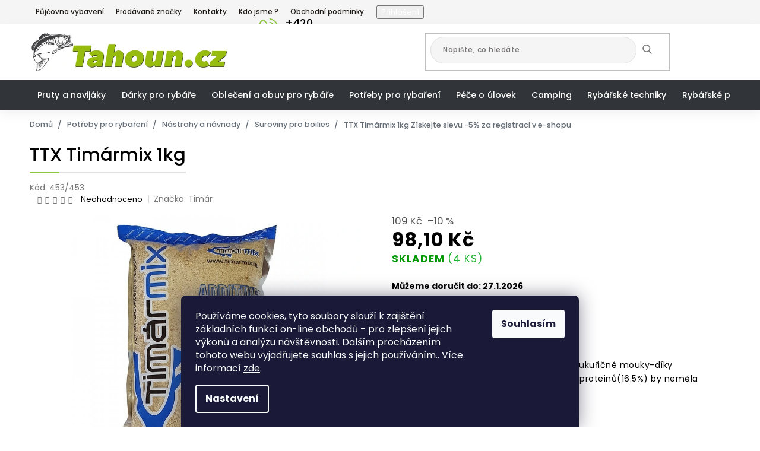

--- FILE ---
content_type: text/html; charset=utf-8
request_url: https://www.tahoun.cz/ttx-timarmix-1kg/
body_size: 42000
content:
<!doctype html><html lang="cs" dir="ltr" class="header-background-light external-fonts-loaded"><head><meta charset="utf-8" /><meta name="viewport" content="width=device-width,initial-scale=1" /><title>TTX 1kg</title><link rel="preconnect" href="https://cdn.myshoptet.com" /><link rel="dns-prefetch" href="https://cdn.myshoptet.com" /><link rel="preload" href="https://cdn.myshoptet.com/prj/dist/master/cms/libs/jquery/jquery-1.11.3.min.js" as="script" /><link href="https://cdn.myshoptet.com/prj/dist/master/cms/templates/frontend_templates/shared/css/font-face/poppins.css" rel="stylesheet"><link href="https://cdn.myshoptet.com/prj/dist/master/shop/dist/font-shoptet-11.css.62c94c7785ff2cea73b2.css" rel="stylesheet"><script>
dataLayer = [];
dataLayer.push({'shoptet' : {
    "pageId": 1079,
    "pageType": "productDetail",
    "currency": "CZK",
    "currencyInfo": {
        "decimalSeparator": ",",
        "exchangeRate": 1,
        "priceDecimalPlaces": 2,
        "symbol": "K\u010d",
        "symbolLeft": 0,
        "thousandSeparator": " "
    },
    "language": "cs",
    "projectId": 332142,
    "product": {
        "id": 18905,
        "guid": "b55bf588-3919-11ea-abcc-0cc47a6b4bcc",
        "hasVariants": false,
        "codes": [
            {
                "code": "453\/453",
                "quantity": "4",
                "stocks": [
                    {
                        "id": "ext",
                        "quantity": "4"
                    }
                ]
            }
        ],
        "code": "453\/453",
        "name": "TTX Tim\u00e1rmix 1kg  Z\u00edskejte slevu -5% za registraci v e-shopu",
        "appendix": "Z\u00edskejte slevu -5% za registraci v e-shopu",
        "weight": 0,
        "manufacturer": "Tim\u00e1r",
        "manufacturerGuid": "1EF533338A516E6E987FDA0BA3DED3EE",
        "currentCategory": "Pot\u0159eby pro ryba\u0159en\u00ed | N\u00e1strahy a n\u00e1vnady | Suroviny pro boilies",
        "currentCategoryGuid": "0146a479-3918-11ea-ac23-ac1f6b0076ec",
        "defaultCategory": "Pot\u0159eby pro ryba\u0159en\u00ed | N\u00e1strahy a n\u00e1vnady | Suroviny pro boilies",
        "defaultCategoryGuid": "0146a479-3918-11ea-ac23-ac1f6b0076ec",
        "currency": "CZK",
        "priceWithVat": 98.099999999999994
    },
    "stocks": [
        {
            "id": "ext",
            "title": "Sklad",
            "isDeliveryPoint": 0,
            "visibleOnEshop": 1
        }
    ],
    "cartInfo": {
        "id": null,
        "freeShipping": false,
        "freeShippingFrom": 0,
        "leftToFreeGift": {
            "formattedPrice": "0 K\u010d",
            "priceLeft": 0
        },
        "freeGift": false,
        "leftToFreeShipping": {
            "priceLeft": 0,
            "dependOnRegion": 0,
            "formattedPrice": "0 K\u010d"
        },
        "discountCoupon": [],
        "getNoBillingShippingPrice": {
            "withoutVat": 0,
            "vat": 0,
            "withVat": 0
        },
        "cartItems": [],
        "taxMode": "ORDINARY"
    },
    "cart": [],
    "customer": {
        "priceRatio": 1,
        "priceListId": 1,
        "groupId": null,
        "registered": false,
        "mainAccount": false
    }
}});
dataLayer.push({'cookie_consent' : {
    "marketing": "denied",
    "analytics": "denied"
}});
document.addEventListener('DOMContentLoaded', function() {
    shoptet.consent.onAccept(function(agreements) {
        if (agreements.length == 0) {
            return;
        }
        dataLayer.push({
            'cookie_consent' : {
                'marketing' : (agreements.includes(shoptet.config.cookiesConsentOptPersonalisation)
                    ? 'granted' : 'denied'),
                'analytics': (agreements.includes(shoptet.config.cookiesConsentOptAnalytics)
                    ? 'granted' : 'denied')
            },
            'event': 'cookie_consent'
        });
    });
});
</script>
<meta property="og:type" content="website"><meta property="og:site_name" content="tahoun.cz"><meta property="og:url" content="https://www.tahoun.cz/ttx-timarmix-1kg/"><meta property="og:title" content="TTX 1kg"><meta name="author" content="Rybářské potřeby v Brně - Tahoun.cz"><meta name="web_author" content="Shoptet.cz"><meta name="dcterms.rightsHolder" content="www.tahoun.cz"><meta name="robots" content="index,follow"><meta property="og:image" content="https://cdn.myshoptet.com/usr/www.tahoun.cz/user/shop/big/18905_ttx-timarmix.jpg?615f94ac"><meta property="og:description" content="TTX-Torteau de MAIS-je drcená placka z kukuřičné mouky-díky vysokému množství vitamínů a rostliných proteinů(16.5%) by neměla chybět v žádné vnadící"><meta name="description" content="TTX-Torteau de MAIS-je drcená placka z kukuřičné mouky-díky vysokému množství vitamínů a rostliných proteinů(16.5%) by neměla chybět v žádné vnadící"><meta property="product:price:amount" content="98.1"><meta property="product:price:currency" content="CZK"><style>:root {--color-primary: #16a085;--color-primary-h: 168;--color-primary-s: 76%;--color-primary-l: 36%;--color-primary-hover: #0a9176;--color-primary-hover-h: 168;--color-primary-hover-s: 87%;--color-primary-hover-l: 30%;--color-secondary: #006f9b;--color-secondary-h: 197;--color-secondary-s: 100%;--color-secondary-l: 30%;--color-secondary-hover: #00639c;--color-secondary-hover-h: 202;--color-secondary-hover-s: 100%;--color-secondary-hover-l: 31%;--color-tertiary: #e74c3c;--color-tertiary-h: 6;--color-tertiary-s: 78%;--color-tertiary-l: 57%;--color-tertiary-hover: #d93621;--color-tertiary-hover-h: 7;--color-tertiary-hover-s: 74%;--color-tertiary-hover-l: 49%;--color-header-background: #ffffff;--template-font: "Poppins";--template-headings-font: "Poppins";--header-background-url: none;--cookies-notice-background: #1A1937;--cookies-notice-color: #F8FAFB;--cookies-notice-button-hover: #f5f5f5;--cookies-notice-link-hover: #27263f;--templates-update-management-preview-mode-content: "Náhled aktualizací šablony je aktivní pro váš prohlížeč."}</style>
    
    <link href="https://cdn.myshoptet.com/prj/dist/master/shop/dist/main-11.less.5a24dcbbdabfd189c152.css" rel="stylesheet" />
        
    <script>var shoptet = shoptet || {};</script>
    <script src="https://cdn.myshoptet.com/prj/dist/master/shop/dist/main-3g-header.js.05f199e7fd2450312de2.js"></script>
<!-- User include --><!-- api 492(144) html code header -->
<link rel="stylesheet" href="https://cdn.myshoptet.com/usr/api2.dklab.cz/user/documents/_doplnky/zakoupilo/332142/795/332142_795.css" type="text/css" /><style>
        :root {
            --dklab-zakoupilo-color-text: #FFFFFF;
            --dklab-zakoupilo-color-background: rgba(26,191,40,0.6);  
            --dklab-zakoupilo-color-border: rgba(3,11,22,0.6);            
            --dklab-zakoupilo-border-rounding: 100px;        
            
        }
        </style>
<!-- api 690(337) html code header -->
<script>var ophWidgetData={"lang":"cs","link":"https:\/\/www.tahoun.cz\/kontakty\/","logo":true,"expanded":true,"lunchShow":true,"checkHoliday":false,"showWidgetStart":"07:00","showWidgetEnd":"18:30","beforeOpenStore":"60","beforeCloseStore":"30","openingHours":[{"day":1,"openHour":"09:00","closeHour":"18:00","openPause":"","closePause":"","closed":false},{"day":2,"openHour":"09:00","closeHour":"18:00","openPause":"","closePause":"","closed":false},{"day":3,"openHour":"09:00","closeHour":"18:00","openPause":"","closePause":"","closed":false},{"day":4,"openHour":"09:00","closeHour":"18:00","openPause":"","closePause":"","closed":false},{"day":5,"openHour":"09:00","closeHour":"18:00","openPause":"","closePause":"","closed":false},{"day":6,"openHour":"09:00","closeHour":"12:00","openPause":"","closePause":"","closed":false},{"day":7,"openHour":"","closeHour":"","openPause":"","closePause":"","closed":true}],"excludes":[],"holidayList":["1-1","1-5","8-5","5-7","6-7","28-9","28-10","17-11","24-12","25-12","26-12"],"todayLongFormat":false,"logoFilemanager":"","colors":{"bg_header_color":"","bg_logo_color":"","bg_title_color":"","bg_preopen_color":"#03a9f4","bg_open_color":"#4caf50","bg_pause_color":"#ff9800","bg_preclose_color":"#ff6f00","bg_close_color":"#e94b4b","color_exception_day":"#e94b4b"},"address":"Ryb\u00e1\u0159sk\u00e9 pot\u0159eby ML Bohunick\u00e1 67 Brno","icon":"icon-01","bottomPosition":0,"showDetailOnExpand":false,"disableDetail":false,"disableDetailTable":false,"hideOnMobile":false,"weekTurnOff":[]}</script>
<!-- service 690(337) html code header -->
<link href="https://cdn.myshoptet.com/usr/mcore.myshoptet.com/user/documents/upload/addon01/ophWidget.min.css?v=1.6.9" rel="stylesheet" />


<!-- service 421(75) html code header -->
<style>
body:not(.template-07):not(.template-09):not(.template-10):not(.template-11):not(.template-12):not(.template-13):not(.template-14) #return-to-top i::before {content: 'a';}
#return-to-top i:before {content: '\e911';}
#return-to-top {
z-index: 99999999;
    position: fixed;
    bottom: 45px;
    right: 20px;
background: rgba(0, 0, 0, 0.7);
    width: 50px;
    height: 50px;
    display: block;
    text-decoration: none;
    -webkit-border-radius: 35px;
    -moz-border-radius: 35px;
    border-radius: 35px;
    display: none;
    -webkit-transition: all 0.3s linear;
    -moz-transition: all 0.3s ease;
    -ms-transition: all 0.3s ease;
    -o-transition: all 0.3s ease;
    transition: all 0.3s ease;
}
#return-to-top i {color: #fff;margin: -10px 0 0 -10px;position: relative;left: 50%;top: 50%;font-size: 19px;-webkit-transition: all 0.3s ease;-moz-transition: all 0.3s ease;-ms-transition: all 0.3s ease;-o-transition: all 0.3s ease;transition: all 0.3s ease;height: 20px;width: 20px;text-align: center;display: block;font-style: normal;}
#return-to-top:hover {
    background: rgba(0, 0, 0, 0.9);
}
#return-to-top:hover i {
    color: #fff;
}
.icon-chevron-up::before {
font-weight: bold;
}
.ordering-process #return-to-top{display: none !important;}
</style>
<!-- project html code header -->
<style>
.link-icon.chat.btn.btn-lg.btn-conversion.add-to-cart-button::before {display: none}
</style>
<link href="https://fonts.googleapis.com/css?family=Poppins:300,400,500,600,700,800&display=swap&subset=latin-ext"
      rel="stylesheet">
<link rel="stylesheet" href="https://cdn.jsdelivr.net/npm/slick-carousel@1.8.1/slick/slick.css"/>
<link rel="stylesheet" href="https://shoptet.tomashlad.eu/user/documents/extras/tahoun/screen.css?v27298422"/>

<style>
.type-detail .p-code {display:block;}
.flags .flag {color:#ffffff;}
.type-detail .p-detail-info > div:last-child {display:inline-block;}
.p-detail-inner-header .p-code-label, .p-detail-inner-header .default-variant {display:inline-block;}
.top-navigation-menu {z-index:999;}
.content .category-perex {display: block;}
.site-msg.information {position: relative !important;background-color: #313439;width: 100%;left: 0 !important;margin: 0;padding: 0;top: 0;text-align: center;max-width: 100% !important;padding-top: 10px;font-size: 11px;padding: 2;padding: 10px;}
@media only screen and (min-width: 1480px) {
.container {max-width: 90% !important;width:1440px !important;}
.middle-page-banner img {width:100%;}
}

@media only screen and (min-width: 1900px) {
.container {max-width: 90% !important;width:1660px !important;}
}

.site-msg.information {background: #d93621}
.products .product {box-shadow: 0 0 5px rgba(0, 0, 0, 0.1);}
@media only screen and (min-width: 1200px) {
.type-detail .products-block.products-alternative > div, .type-detail .products-block.products-related > div {width:25%;}
}
</style>
<style>
#return-to-top {bottom: 100px;}
@media only screen and (max-width: 767px) {
.site-msg.information {display: none;}
}
.site-msg.information .text {font-size:12px;line-height:140%;}
.basic-description {overflow:auto;}
.widget-parameter-wrapper .widget-parameter-value {padding:4px 2px;border-radius:100px;background-color:rgba(0,0,0,0.1);margin-right:2px;}
.widget-parameter-wrapper .widget-parameter-value a {padding-left:10px !important;font-size: 12px;}
@media only screen and (max-width: 767px) {
.products .product .flag-discount {width:46px;height:46px;font-size:10px;}
.flags.flags-extra .flag .price-save {font-size:10px;}
}
</style>
<meta name="facebook-domain-verification" content="e4hcnfrzd5pe2ivp6yyf85iea32oop" />
<!-- /User include --><link rel="shortcut icon" href="/favicon.ico" type="image/x-icon" /><link rel="canonical" href="https://www.tahoun.cz/ttx-timarmix-1kg/" /><style>/* custom background */@media (min-width: 992px) {body {background-position: top center;background-repeat: no-repeat;background-attachment: fixed;background-image: url('https://cdn.myshoptet.com/usr/www.tahoun.cz/user/frontend_backgrounds/pozad__.jpg');}}</style>    <!-- Global site tag (gtag.js) - Google Analytics -->
    <script async src="https://www.googletagmanager.com/gtag/js?id=G-F8SQ7F9LWE"></script>
    <script>
        
        window.dataLayer = window.dataLayer || [];
        function gtag(){dataLayer.push(arguments);}
        

                    console.debug('default consent data');

            gtag('consent', 'default', {"ad_storage":"denied","analytics_storage":"denied","ad_user_data":"denied","ad_personalization":"denied","wait_for_update":500});
            dataLayer.push({
                'event': 'default_consent'
            });
        
        gtag('js', new Date());

                gtag('config', 'UA-3895096-63', { 'groups': "UA" });
        
                gtag('config', 'G-F8SQ7F9LWE', {"groups":"GA4","send_page_view":false,"content_group":"productDetail","currency":"CZK","page_language":"cs"});
        
                gtag('config', 'AW-395247947', {"allow_enhanced_conversions":true});
        
        
        
        
        
                    gtag('event', 'page_view', {"send_to":"GA4","page_language":"cs","content_group":"productDetail","currency":"CZK"});
        
                gtag('set', 'currency', 'CZK');

        gtag('event', 'view_item', {
            "send_to": "UA",
            "items": [
                {
                    "id": "453\/453",
                    "name": "TTX Tim\u00e1rmix 1kg  Z\u00edskejte slevu -5% za registraci v e-shopu",
                    "category": "Pot\u0159eby pro ryba\u0159en\u00ed \/ N\u00e1strahy a n\u00e1vnady \/ Suroviny pro boilies",
                                        "brand": "Tim\u00e1r",
                                                            "price": 87.59
                }
            ]
        });
        
        
        
        
        
                    gtag('event', 'view_item', {"send_to":"GA4","page_language":"cs","content_group":"productDetail","value":87.590000000000003,"currency":"CZK","items":[{"item_id":"453\/453","item_name":"TTX Tim\u00e1rmix 1kg  Z\u00edskejte slevu -5% za registraci v e-shopu","item_brand":"Tim\u00e1r","item_category":"Pot\u0159eby pro ryba\u0159en\u00ed","item_category2":"N\u00e1strahy a n\u00e1vnady","item_category3":"Suroviny pro boilies","price":87.590000000000003,"quantity":1,"index":0}]});
        
        
        
        
        
        
        
        document.addEventListener('DOMContentLoaded', function() {
            if (typeof shoptet.tracking !== 'undefined') {
                for (var id in shoptet.tracking.bannersList) {
                    gtag('event', 'view_promotion', {
                        "send_to": "UA",
                        "promotions": [
                            {
                                "id": shoptet.tracking.bannersList[id].id,
                                "name": shoptet.tracking.bannersList[id].name,
                                "position": shoptet.tracking.bannersList[id].position
                            }
                        ]
                    });
                }
            }

            shoptet.consent.onAccept(function(agreements) {
                if (agreements.length !== 0) {
                    console.debug('gtag consent accept');
                    var gtagConsentPayload =  {
                        'ad_storage': agreements.includes(shoptet.config.cookiesConsentOptPersonalisation)
                            ? 'granted' : 'denied',
                        'analytics_storage': agreements.includes(shoptet.config.cookiesConsentOptAnalytics)
                            ? 'granted' : 'denied',
                                                                                                'ad_user_data': agreements.includes(shoptet.config.cookiesConsentOptPersonalisation)
                            ? 'granted' : 'denied',
                        'ad_personalization': agreements.includes(shoptet.config.cookiesConsentOptPersonalisation)
                            ? 'granted' : 'denied',
                        };
                    console.debug('update consent data', gtagConsentPayload);
                    gtag('consent', 'update', gtagConsentPayload);
                    dataLayer.push(
                        { 'event': 'update_consent' }
                    );
                }
            });
        });
    </script>
<script>
    (function(t, r, a, c, k, i, n, g) { t['ROIDataObject'] = k;
    t[k]=t[k]||function(){ (t[k].q=t[k].q||[]).push(arguments) },t[k].c=i;n=r.createElement(a),
    g=r.getElementsByTagName(a)[0];n.async=1;n.src=c;g.parentNode.insertBefore(n,g)
    })(window, document, 'script', '//www.heureka.cz/ocm/sdk.js?source=shoptet&version=2&page=product_detail', 'heureka', 'cz');

    heureka('set_user_consent', 0);
</script>
</head><body class="desktop id-1079 in-suroviny-pro-boilies template-11 type-product type-detail one-column-body columns-3 ums_forms_redesign--off ums_a11y_category_page--on ums_discussion_rating_forms--off ums_flags_display_unification--on ums_a11y_login--on mobile-header-version-0"><noscript>
    <style>
        #header {
            padding-top: 0;
            position: relative !important;
            top: 0;
        }
        .header-navigation {
            position: relative !important;
        }
        .overall-wrapper {
            margin: 0 !important;
        }
        body:not(.ready) {
            visibility: visible !important;
        }
    </style>
    <div class="no-javascript">
        <div class="no-javascript__title">Musíte změnit nastavení vašeho prohlížeče</div>
        <div class="no-javascript__text">Podívejte se na: <a href="https://www.google.com/support/bin/answer.py?answer=23852">Jak povolit JavaScript ve vašem prohlížeči</a>.</div>
        <div class="no-javascript__text">Pokud používáte software na blokování reklam, může být nutné povolit JavaScript z této stránky.</div>
        <div class="no-javascript__text">Děkujeme.</div>
    </div>
</noscript>

        <div id="fb-root"></div>
        <script>
            window.fbAsyncInit = function() {
                FB.init({
                    autoLogAppEvents : true,
                    xfbml            : true,
                    version          : 'v24.0'
                });
            };
        </script>
        <script async defer crossorigin="anonymous" src="https://connect.facebook.net/cs_CZ/sdk.js#xfbml=1&version=v24.0"></script>    <div class="siteCookies siteCookies--bottom siteCookies--dark js-siteCookies" role="dialog" data-testid="cookiesPopup" data-nosnippet>
        <div class="siteCookies__form">
            <div class="siteCookies__content">
                <div class="siteCookies__text">
                    Používáme cookies, tyto soubory slouží k zajištění základních funkcí on-line obchodů - pro zlepšení jejich výkonů a analýzu návštěvnosti. Dalším procházením tohoto webu vyjadřujete souhlas s jejich používáním.. Více informací <a href="http://www.tahoun.cz/podminky-ochrany-osobnich-udaju/" target="\" _blank="">zde</a>.
                </div>
                <p class="siteCookies__links">
                    <button class="siteCookies__link js-cookies-settings" aria-label="Nastavení cookies" data-testid="cookiesSettings">Nastavení</button>
                </p>
            </div>
            <div class="siteCookies__buttonWrap">
                                <button class="siteCookies__button js-cookiesConsentSubmit" value="all" aria-label="Přijmout cookies" data-testid="buttonCookiesAccept">Souhlasím</button>
            </div>
        </div>
        <script>
            document.addEventListener("DOMContentLoaded", () => {
                const siteCookies = document.querySelector('.js-siteCookies');
                document.addEventListener("scroll", shoptet.common.throttle(() => {
                    const st = document.documentElement.scrollTop;
                    if (st > 1) {
                        siteCookies.classList.add('siteCookies--scrolled');
                    } else {
                        siteCookies.classList.remove('siteCookies--scrolled');
                    }
                }, 100));
            });
        </script>
    </div>
<a href="#content" class="skip-link sr-only">Přejít na obsah</a><div class="overall-wrapper"><div class="user-action"><div class="container">
    <div class="user-action-in">
                    <div id="login" class="user-action-login popup-widget login-widget" role="dialog" aria-labelledby="loginHeading">
        <div class="popup-widget-inner">
                            <h2 id="loginHeading">Přihlášení k vašemu účtu</h2><div id="customerLogin"><form action="/action/Customer/Login/" method="post" id="formLoginIncluded" class="csrf-enabled formLogin" data-testid="formLogin"><input type="hidden" name="referer" value="" /><div class="form-group"><div class="input-wrapper email js-validated-element-wrapper no-label"><input type="email" name="email" class="form-control" autofocus placeholder="E-mailová adresa (např. jan@novak.cz)" data-testid="inputEmail" autocomplete="email" required /></div></div><div class="form-group"><div class="input-wrapper password js-validated-element-wrapper no-label"><input type="password" name="password" class="form-control" placeholder="Heslo" data-testid="inputPassword" autocomplete="current-password" required /><span class="no-display">Nemůžete vyplnit toto pole</span><input type="text" name="surname" value="" class="no-display" /></div></div><div class="form-group"><div class="login-wrapper"><button type="submit" class="btn btn-secondary btn-text btn-login" data-testid="buttonSubmit">Přihlásit se</button><div class="password-helper"><a href="/registrace/" data-testid="signup" rel="nofollow">Nová registrace</a><a href="/klient/zapomenute-heslo/" rel="nofollow">Zapomenuté heslo</a></div></div></div></form>
</div>                    </div>
    </div>

                            <div id="cart-widget" class="user-action-cart popup-widget cart-widget loader-wrapper" data-testid="popupCartWidget" role="dialog" aria-hidden="true">
    <div class="popup-widget-inner cart-widget-inner place-cart-here">
        <div class="loader-overlay">
            <div class="loader"></div>
        </div>
    </div>

    <div class="cart-widget-button">
        <a href="/kosik/" class="btn btn-conversion" id="continue-order-button" rel="nofollow" data-testid="buttonNextStep">Pokračovat do košíku</a>
    </div>
</div>
            </div>
</div>
</div><div class="top-navigation-bar" data-testid="topNavigationBar">

    <div class="container">

        <div class="top-navigation-contacts">
            <strong>Zákaznická podpora:</strong><a href="tel:+420601222582" class="project-phone" aria-label="Zavolat na +420601222582" data-testid="contactboxPhone"><span>+420 601 222 582</span></a><a href="mailto:info@tahoun.cz" class="project-email" data-testid="contactboxEmail"><span>info@tahoun.cz</span></a>        </div>

                            <div class="top-navigation-menu">
                <div class="top-navigation-menu-trigger"></div>
                <ul class="top-navigation-bar-menu">
                                            <li class="top-navigation-menu-item-1499">
                            <a href="/pujcovna-vybaveni/">Půjčovna vybavení</a>
                        </li>
                                            <li class="top-navigation-menu-item--24">
                            <a href="/znacka/">Prodávané značky</a>
                        </li>
                                            <li class="top-navigation-menu-item-29">
                            <a href="/kontakty/">Kontakty</a>
                        </li>
                                            <li class="top-navigation-menu-item-1625">
                            <a href="/kdo-jsme/">Kdo jsme ?</a>
                        </li>
                                            <li class="top-navigation-menu-item-39">
                            <a href="/obchodni-podminky/">Obchodní podmínky</a>
                        </li>
                                            <li class="top-navigation-menu-item-691">
                            <a href="/podminky-ochrany-osobnich-udaju/">Podmínky ochrany os. údajů </a>
                        </li>
                                            <li class="top-navigation-menu-item--6">
                            <a href="/napiste-nam/">Napište nám</a>
                        </li>
                                            <li class="top-navigation-menu-item--5">
                            <a href="/mapa-serveru/">Mapa serveru</a>
                        </li>
                                    </ul>
                <ul class="top-navigation-bar-menu-helper"></ul>
            </div>
        
        <div class="top-navigation-tools top-navigation-tools--language">
            <div class="responsive-tools">
                <a href="#" class="toggle-window" data-target="search" aria-label="Hledat" data-testid="linkSearchIcon"></a>
                                                            <a href="#" class="toggle-window" data-target="login"></a>
                                                    <a href="#" class="toggle-window" data-target="navigation" aria-label="Menu" data-testid="hamburgerMenu"></a>
            </div>
                        <button class="top-nav-button top-nav-button-login toggle-window" type="button" data-target="login" aria-haspopup="dialog" aria-controls="login" aria-expanded="false" data-testid="signin"><span>Přihlášení</span></button>        </div>

    </div>

</div>
<header id="header"><div class="container navigation-wrapper">
    <div class="header-top">
        <div class="site-name-wrapper">
            <div class="site-name"><a href="/" data-testid="linkWebsiteLogo"><img src="https://cdn.myshoptet.com/usr/www.tahoun.cz/user/logos/logo-tahoun.jpg" alt="Rybářské potřeby v Brně - Tahoun.cz" fetchpriority="low" /></a></div>        </div>
        <div class="search" itemscope itemtype="https://schema.org/WebSite">
            <meta itemprop="headline" content="Suroviny pro boilies"/><meta itemprop="url" content="https://www.tahoun.cz"/><meta itemprop="text" content="TTX-Torteau de MAIS-je drcená placka z kukuřičné mouky-díky vysokému množství vitamínů a rostliných proteinů(16.5%) by neměla chybět v žádné vnadící"/>            <form action="/action/ProductSearch/prepareString/" method="post"
    id="formSearchForm" class="search-form compact-form js-search-main"
    itemprop="potentialAction" itemscope itemtype="https://schema.org/SearchAction" data-testid="searchForm">
    <fieldset>
        <meta itemprop="target"
            content="https://www.tahoun.cz/vyhledavani/?string={string}"/>
        <input type="hidden" name="language" value="cs"/>
        
            
<input
    type="search"
    name="string"
        class="query-input form-control search-input js-search-input"
    placeholder="Napište, co hledáte"
    autocomplete="off"
    required
    itemprop="query-input"
    aria-label="Vyhledávání"
    data-testid="searchInput"
>
            <button type="submit" class="btn btn-default" data-testid="searchBtn">Hledat</button>
        
    </fieldset>
</form>
        </div>
        <div class="navigation-buttons">
                
    <a href="/kosik/" class="btn btn-icon toggle-window cart-count" data-target="cart" data-hover="true" data-redirect="true" data-testid="headerCart" rel="nofollow" aria-haspopup="dialog" aria-expanded="false" aria-controls="cart-widget">
        
                <span class="sr-only">Nákupní košík</span>
        
            <span class="cart-price visible-lg-inline-block" data-testid="headerCartPrice">
                                    Prázdný košík                            </span>
        
    
            </a>
        </div>
    </div>
    <nav id="navigation" aria-label="Hlavní menu" data-collapsible="true"><div class="navigation-in menu"><ul class="menu-level-1" role="menubar" data-testid="headerMenuItems"><li class="menu-item-707 ext" role="none"><a href="/pruty-a-navijaky/" data-testid="headerMenuItem" role="menuitem" aria-haspopup="true" aria-expanded="false"><b>Pruty a navijáky</b><span class="submenu-arrow"></span></a><ul class="menu-level-2" aria-label="Pruty a navijáky" tabindex="-1" role="menu"><li class="menu-item-710 has-third-level" role="none"><a href="/pruty/" class="menu-image" data-testid="headerMenuItem" tabindex="-1" aria-hidden="true"><img src="data:image/svg+xml,%3Csvg%20width%3D%22140%22%20height%3D%22100%22%20xmlns%3D%22http%3A%2F%2Fwww.w3.org%2F2000%2Fsvg%22%3E%3C%2Fsvg%3E" alt="" aria-hidden="true" width="140" height="100"  data-src="https://cdn.myshoptet.com/usr/www.tahoun.cz/user/categories/thumb/banner-1.jpg" fetchpriority="low" /></a><div><a href="/pruty/" data-testid="headerMenuItem" role="menuitem"><span>Pruty</span></a>
                                                    <ul class="menu-level-3" role="menu">
                                                                    <li class="menu-item-1697" role="none">
                                        <a href="/cestovni-pruty/" data-testid="headerMenuItem" role="menuitem">
                                            Cestovní pruty</a>,                                    </li>
                                                                    <li class="menu-item-1984" role="none">
                                        <a href="/muskarske-pruty/" data-testid="headerMenuItem" role="menuitem">
                                            Muškařské pruty</a>,                                    </li>
                                                                    <li class="menu-item-713" role="none">
                                        <a href="/feederove-pruty/" data-testid="headerMenuItem" role="menuitem">
                                            Feederové pruty</a>,                                    </li>
                                                                    <li class="menu-item-782" role="none">
                                        <a href="/match/" data-testid="headerMenuItem" role="menuitem">
                                            Match</a>,                                    </li>
                                                                    <li class="menu-item-785" role="none">
                                        <a href="/bice/" data-testid="headerMenuItem" role="menuitem">
                                            Biče</a>,                                    </li>
                                                                    <li class="menu-item-866" role="none">
                                        <a href="/teleskopicke/" data-testid="headerMenuItem" role="menuitem">
                                            Teleskopické</a>,                                    </li>
                                                                    <li class="menu-item-899" role="none">
                                        <a href="/morske-pruty/" data-testid="headerMenuItem" role="menuitem">
                                            Mořské pruty</a>,                                    </li>
                                                                    <li class="menu-item-935" role="none">
                                        <a href="/kaprove/" data-testid="headerMenuItem" role="menuitem">
                                            Kaprové</a>,                                    </li>
                                                                    <li class="menu-item-950" role="none">
                                        <a href="/vlaceci/" data-testid="headerMenuItem" role="menuitem">
                                            Vláčecí pruty</a>,                                    </li>
                                                                    <li class="menu-item-1661" role="none">
                                        <a href="/baitcast-pruty/" data-testid="headerMenuItem" role="menuitem">
                                            Baitcast pruty</a>,                                    </li>
                                                                    <li class="menu-item-953" role="none">
                                        <a href="/sumcove-pruty/" data-testid="headerMenuItem" role="menuitem">
                                            Sumcové pruty</a>,                                    </li>
                                                                    <li class="menu-item-1028" role="none">
                                        <a href="/telematch/" data-testid="headerMenuItem" role="menuitem">
                                            Telematch</a>,                                    </li>
                                                                    <li class="menu-item-1193" role="none">
                                        <a href="/bolognese/" data-testid="headerMenuItem" role="menuitem">
                                            Bolognese</a>,                                    </li>
                                                                    <li class="menu-item-1340" role="none">
                                        <a href="/tubusy/" data-testid="headerMenuItem" role="menuitem">
                                            Tubusy</a>,                                    </li>
                                                                    <li class="menu-item-1508" role="none">
                                        <a href="/nahradni-dily/" data-testid="headerMenuItem" role="menuitem">
                                            Náhradní díly</a>                                    </li>
                                                            </ul>
                        </div></li><li class="menu-item-737 has-third-level" role="none"><a href="/navijaky/" class="menu-image" data-testid="headerMenuItem" tabindex="-1" aria-hidden="true"><img src="data:image/svg+xml,%3Csvg%20width%3D%22140%22%20height%3D%22100%22%20xmlns%3D%22http%3A%2F%2Fwww.w3.org%2F2000%2Fsvg%22%3E%3C%2Fsvg%3E" alt="" aria-hidden="true" width="140" height="100"  data-src="https://cdn.myshoptet.com/usr/www.tahoun.cz/user/categories/thumb/navij__k.jpg" fetchpriority="low" /></a><div><a href="/navijaky/" data-testid="headerMenuItem" role="menuitem"><span>Navijáky</span></a>
                                                    <ul class="menu-level-3" role="menu">
                                                                    <li class="menu-item-1820" role="none">
                                        <a href="/kaprove-navijaky/" data-testid="headerMenuItem" role="menuitem">
                                            Kaprové navijáky</a>,                                    </li>
                                                                    <li class="menu-item-1846" role="none">
                                        <a href="/baitrunner--volnobezka/" data-testid="headerMenuItem" role="menuitem">
                                            Baitrunner (volnoběžka)</a>,                                    </li>
                                                                    <li class="menu-item-1858" role="none">
                                        <a href="/muskarske-navijaky/" data-testid="headerMenuItem" role="menuitem">
                                            Muškařské navijáky</a>,                                    </li>
                                                                    <li class="menu-item-740" role="none">
                                        <a href="/predni-brzda/" data-testid="headerMenuItem" role="menuitem">
                                            Přední brzda</a>,                                    </li>
                                                                    <li class="menu-item-767" role="none">
                                        <a href="/baitruner--volnobezka/" data-testid="headerMenuItem" role="menuitem">
                                            Baitruner (volnoběžka)</a>,                                    </li>
                                                                    <li class="menu-item-764" role="none">
                                        <a href="/zadni-brzda/" data-testid="headerMenuItem" role="menuitem">
                                            Zadní brzda</a>,                                    </li>
                                                                    <li class="menu-item-1226" role="none">
                                        <a href="/bojova-brzda/" data-testid="headerMenuItem" role="menuitem">
                                            Bojová brzda</a>,                                    </li>
                                                                    <li class="menu-item-770" role="none">
                                        <a href="/multiplikatory/" data-testid="headerMenuItem" role="menuitem">
                                            Multiplikátory</a>,                                    </li>
                                                                    <li class="menu-item-1655" role="none">
                                        <a href="/nahradni-civky/" data-testid="headerMenuItem" role="menuitem">
                                            Náhradní cívky</a>                                    </li>
                                                            </ul>
                        </div></li><li class="menu-item-1061" role="none"><a href="/akcni-sety-1-1/" class="menu-image" data-testid="headerMenuItem" tabindex="-1" aria-hidden="true"><img src="data:image/svg+xml,%3Csvg%20width%3D%22140%22%20height%3D%22100%22%20xmlns%3D%22http%3A%2F%2Fwww.w3.org%2F2000%2Fsvg%22%3E%3C%2Fsvg%3E" alt="" aria-hidden="true" width="140" height="100"  data-src="https://cdn.myshoptet.com/usr/www.tahoun.cz/user/categories/thumb/set-1_1.jpg" fetchpriority="low" /></a><div><a href="/akcni-sety-1-1/" data-testid="headerMenuItem" role="menuitem"><span>AKČNÍ SETY 1+1</span></a>
                        </div></li></ul></li>
<li class="menu-item-836 ext" role="none"><a href="/darky-pro-rybare/" data-testid="headerMenuItem" role="menuitem" aria-haspopup="true" aria-expanded="false"><b>Dárky pro rybáře</b><span class="submenu-arrow"></span></a><ul class="menu-level-2" aria-label="Dárky pro rybáře" tabindex="-1" role="menu"><li class="menu-item-1358" role="none"><a href="/darky-do-250-kc/" class="menu-image" data-testid="headerMenuItem" tabindex="-1" aria-hidden="true"><img src="data:image/svg+xml,%3Csvg%20width%3D%22140%22%20height%3D%22100%22%20xmlns%3D%22http%3A%2F%2Fwww.w3.org%2F2000%2Fsvg%22%3E%3C%2Fsvg%3E" alt="" aria-hidden="true" width="140" height="100"  data-src="https://cdn.myshoptet.com/usr/www.tahoun.cz/user/categories/thumb/d__rkov_____ek_fb.jpg" fetchpriority="low" /></a><div><a href="/darky-do-250-kc/" data-testid="headerMenuItem" role="menuitem"><span>Dárky do 250 Kč</span></a>
                        </div></li><li class="menu-item-839" role="none"><a href="/darky-do-500-kc/" class="menu-image" data-testid="headerMenuItem" tabindex="-1" aria-hidden="true"><img src="data:image/svg+xml,%3Csvg%20width%3D%22140%22%20height%3D%22100%22%20xmlns%3D%22http%3A%2F%2Fwww.w3.org%2F2000%2Fsvg%22%3E%3C%2Fsvg%3E" alt="" aria-hidden="true" width="140" height="100"  data-src="https://cdn.myshoptet.com/usr/www.tahoun.cz/user/categories/thumb/pleten_________ry-1.jpg" fetchpriority="low" /></a><div><a href="/darky-do-500-kc/" data-testid="headerMenuItem" role="menuitem"><span>Dárky do 500 Kč</span></a>
                        </div></li><li class="menu-item-1106" role="none"><a href="/darky-do-1000-kc/" class="menu-image" data-testid="headerMenuItem" tabindex="-1" aria-hidden="true"><img src="data:image/svg+xml,%3Csvg%20width%3D%22140%22%20height%3D%22100%22%20xmlns%3D%22http%3A%2F%2Fwww.w3.org%2F2000%2Fsvg%22%3E%3C%2Fsvg%3E" alt="" aria-hidden="true" width="140" height="100"  data-src="https://cdn.myshoptet.com/usr/www.tahoun.cz/user/categories/thumb/__e__eny_a_____zkovnice-1.jpg" fetchpriority="low" /></a><div><a href="/darky-do-1000-kc/" data-testid="headerMenuItem" role="menuitem"><span>Dárky do 1000 Kč</span></a>
                        </div></li><li class="menu-item-1040" role="none"><a href="/darky-do-2000-kc/" class="menu-image" data-testid="headerMenuItem" tabindex="-1" aria-hidden="true"><img src="data:image/svg+xml,%3Csvg%20width%3D%22140%22%20height%3D%22100%22%20xmlns%3D%22http%3A%2F%2Fwww.w3.org%2F2000%2Fsvg%22%3E%3C%2Fsvg%3E" alt="" aria-hidden="true" width="140" height="100"  data-src="https://cdn.myshoptet.com/usr/www.tahoun.cz/user/categories/thumb/d__rky_pro_ryb____e-1.jpg" fetchpriority="low" /></a><div><a href="/darky-do-2000-kc/" data-testid="headerMenuItem" role="menuitem"><span>Dárky do 2000 Kč</span></a>
                        </div></li><li class="menu-item-1097" role="none"><a href="/darky-drazsi/" class="menu-image" data-testid="headerMenuItem" tabindex="-1" aria-hidden="true"><img src="data:image/svg+xml,%3Csvg%20width%3D%22140%22%20height%3D%22100%22%20xmlns%3D%22http%3A%2F%2Fwww.w3.org%2F2000%2Fsvg%22%3E%3C%2Fsvg%3E" alt="" aria-hidden="true" width="140" height="100"  data-src="https://cdn.myshoptet.com/usr/www.tahoun.cz/user/categories/thumb/zav____ec___lo__ky_a_lodi__ky-1.jpg" fetchpriority="low" /></a><div><a href="/darky-drazsi/" data-testid="headerMenuItem" role="menuitem"><span>Dárky dražší</span></a>
                        </div></li></ul></li>
<li class="menu-item-860 ext" role="none"><a href="/obleceni-a-obuv/" data-testid="headerMenuItem" role="menuitem" aria-haspopup="true" aria-expanded="false"><b>Oblečení a obuv pro rybáře</b><span class="submenu-arrow"></span></a><ul class="menu-level-2" aria-label="Oblečení a obuv pro rybáře" tabindex="-1" role="menu"><li class="menu-item-863" role="none"><a href="/ponozky-rukavice-neop/" class="menu-image" data-testid="headerMenuItem" tabindex="-1" aria-hidden="true"><img src="data:image/svg+xml,%3Csvg%20width%3D%22140%22%20height%3D%22100%22%20xmlns%3D%22http%3A%2F%2Fwww.w3.org%2F2000%2Fsvg%22%3E%3C%2Fsvg%3E" alt="" aria-hidden="true" width="140" height="100"  data-src="https://cdn.myshoptet.com/usr/www.tahoun.cz/user/categories/thumb/rukavice-a-pono__ky-pro-ryb____e.jpg" fetchpriority="low" /></a><div><a href="/ponozky-rukavice-neop/" data-testid="headerMenuItem" role="menuitem"><span>Ponožky a rukavice </span></a>
                        </div></li><li class="menu-item-932" role="none"><a href="/bundy-a-mikiny/" class="menu-image" data-testid="headerMenuItem" tabindex="-1" aria-hidden="true"><img src="data:image/svg+xml,%3Csvg%20width%3D%22140%22%20height%3D%22100%22%20xmlns%3D%22http%3A%2F%2Fwww.w3.org%2F2000%2Fsvg%22%3E%3C%2Fsvg%3E" alt="" aria-hidden="true" width="140" height="100"  data-src="https://cdn.myshoptet.com/usr/www.tahoun.cz/user/categories/thumb/ryb____sk__-bundy-a-mikiny.jpg" fetchpriority="low" /></a><div><a href="/bundy-a-mikiny/" data-testid="headerMenuItem" role="menuitem"><span>Bundy a mikiny</span></a>
                        </div></li><li class="menu-item-986" role="none"><a href="/cepice--ksiltovky/" class="menu-image" data-testid="headerMenuItem" tabindex="-1" aria-hidden="true"><img src="data:image/svg+xml,%3Csvg%20width%3D%22140%22%20height%3D%22100%22%20xmlns%3D%22http%3A%2F%2Fwww.w3.org%2F2000%2Fsvg%22%3E%3C%2Fsvg%3E" alt="" aria-hidden="true" width="140" height="100"  data-src="https://cdn.myshoptet.com/usr/www.tahoun.cz/user/categories/thumb/ryb____sk__-__epice-a-rukavice.jpg" fetchpriority="low" /></a><div><a href="/cepice--ksiltovky/" data-testid="headerMenuItem" role="menuitem"><span>Čepice, kšiltovky</span></a>
                        </div></li><li class="menu-item-1073" role="none"><a href="/kalhoty/" class="menu-image" data-testid="headerMenuItem" tabindex="-1" aria-hidden="true"><img src="data:image/svg+xml,%3Csvg%20width%3D%22140%22%20height%3D%22100%22%20xmlns%3D%22http%3A%2F%2Fwww.w3.org%2F2000%2Fsvg%22%3E%3C%2Fsvg%3E" alt="" aria-hidden="true" width="140" height="100"  data-src="https://cdn.myshoptet.com/usr/www.tahoun.cz/user/categories/thumb/ryb____sk__-kalhoty.jpg" fetchpriority="low" /></a><div><a href="/kalhoty/" data-testid="headerMenuItem" role="menuitem"><span>Rybářské kalhoty</span></a>
                        </div></li><li class="menu-item-1196" role="none"><a href="/rybarske-vesty/" class="menu-image" data-testid="headerMenuItem" tabindex="-1" aria-hidden="true"><img src="data:image/svg+xml,%3Csvg%20width%3D%22140%22%20height%3D%22100%22%20xmlns%3D%22http%3A%2F%2Fwww.w3.org%2F2000%2Fsvg%22%3E%3C%2Fsvg%3E" alt="" aria-hidden="true" width="140" height="100"  data-src="https://cdn.myshoptet.com/usr/www.tahoun.cz/user/categories/thumb/ryb____sk__-vesty.jpg" fetchpriority="low" /></a><div><a href="/rybarske-vesty/" data-testid="headerMenuItem" role="menuitem"><span>Rybářské vesty</span></a>
                        </div></li><li class="menu-item-1208" role="none"><a href="/boty-brodaky/" class="menu-image" data-testid="headerMenuItem" tabindex="-1" aria-hidden="true"><img src="data:image/svg+xml,%3Csvg%20width%3D%22140%22%20height%3D%22100%22%20xmlns%3D%22http%3A%2F%2Fwww.w3.org%2F2000%2Fsvg%22%3E%3C%2Fsvg%3E" alt="" aria-hidden="true" width="140" height="100"  data-src="https://cdn.myshoptet.com/usr/www.tahoun.cz/user/categories/thumb/bro____ky-a-prsa__ky.jpg" fetchpriority="low" /></a><div><a href="/boty-brodaky/" data-testid="headerMenuItem" role="menuitem"><span>Boty a broďáky</span></a>
                        </div></li><li class="menu-item-1214" role="none"><a href="/plastenky/" class="menu-image" data-testid="headerMenuItem" tabindex="-1" aria-hidden="true"><img src="data:image/svg+xml,%3Csvg%20width%3D%22140%22%20height%3D%22100%22%20xmlns%3D%22http%3A%2F%2Fwww.w3.org%2F2000%2Fsvg%22%3E%3C%2Fsvg%3E" alt="" aria-hidden="true" width="140" height="100"  data-src="https://cdn.myshoptet.com/usr/www.tahoun.cz/user/categories/thumb/ryb____sk__-pl____t__nky.jpg" fetchpriority="low" /></a><div><a href="/plastenky/" data-testid="headerMenuItem" role="menuitem"><span>Pláštěnky</span></a>
                        </div></li><li class="menu-item-1217" role="none"><a href="/kombinezy-a-obleky/" class="menu-image" data-testid="headerMenuItem" tabindex="-1" aria-hidden="true"><img src="data:image/svg+xml,%3Csvg%20width%3D%22140%22%20height%3D%22100%22%20xmlns%3D%22http%3A%2F%2Fwww.w3.org%2F2000%2Fsvg%22%3E%3C%2Fsvg%3E" alt="" aria-hidden="true" width="140" height="100"  data-src="https://cdn.myshoptet.com/usr/www.tahoun.cz/user/categories/thumb/komplety-ryb____sk__ho-oble__en__.jpg" fetchpriority="low" /></a><div><a href="/kombinezy-a-obleky/" data-testid="headerMenuItem" role="menuitem"><span>Obleky a kombinézy pro rybáře</span></a>
                        </div></li><li class="menu-item-1418" role="none"><a href="/tricka-pro-rybare/" class="menu-image" data-testid="headerMenuItem" tabindex="-1" aria-hidden="true"><img src="data:image/svg+xml,%3Csvg%20width%3D%22140%22%20height%3D%22100%22%20xmlns%3D%22http%3A%2F%2Fwww.w3.org%2F2000%2Fsvg%22%3E%3C%2Fsvg%3E" alt="" aria-hidden="true" width="140" height="100"  data-src="https://cdn.myshoptet.com/usr/www.tahoun.cz/user/categories/thumb/ryb____sk__-tri__ka.jpg" fetchpriority="low" /></a><div><a href="/tricka-pro-rybare/" data-testid="headerMenuItem" role="menuitem"><span>Trička pro rybáře</span></a>
                        </div></li><li class="menu-item-1442" role="none"><a href="/termo-spodni-pradlo/" class="menu-image" data-testid="headerMenuItem" tabindex="-1" aria-hidden="true"><img src="data:image/svg+xml,%3Csvg%20width%3D%22140%22%20height%3D%22100%22%20xmlns%3D%22http%3A%2F%2Fwww.w3.org%2F2000%2Fsvg%22%3E%3C%2Fsvg%3E" alt="" aria-hidden="true" width="140" height="100"  data-src="https://cdn.myshoptet.com/usr/www.tahoun.cz/user/categories/thumb/termopr__dlo-pro-ryb____e.jpg" fetchpriority="low" /></a><div><a href="/termo-spodni-pradlo/" data-testid="headerMenuItem" role="menuitem"><span>Termoprádlo pro rybáře</span></a>
                        </div></li></ul></li>
<li class="menu-item-716 ext" role="none"><a href="/potreby-pro-rybareni/" data-testid="headerMenuItem" role="menuitem" aria-haspopup="true" aria-expanded="false"><b>Potřeby pro rybaření</b><span class="submenu-arrow"></span></a><ul class="menu-level-2" aria-label="Potřeby pro rybaření" tabindex="-1" role="menu"><li class="menu-item-1262" role="none"><a href="/baterky-celovky/" class="menu-image" data-testid="headerMenuItem" tabindex="-1" aria-hidden="true"><img src="data:image/svg+xml,%3Csvg%20width%3D%22140%22%20height%3D%22100%22%20xmlns%3D%22http%3A%2F%2Fwww.w3.org%2F2000%2Fsvg%22%3E%3C%2Fsvg%3E" alt="" aria-hidden="true" width="140" height="100"  data-src="https://cdn.myshoptet.com/usr/www.tahoun.cz/user/categories/thumb/baterie_a___elovky.jpg" fetchpriority="low" /></a><div><a href="/baterky-celovky/" data-testid="headerMenuItem" role="menuitem"><span>Baterky / Čelovky</span></a>
                        </div></li><li class="menu-item-980" role="none"><a href="/bombette-sbirulino/" class="menu-image" data-testid="headerMenuItem" tabindex="-1" aria-hidden="true"><img src="data:image/svg+xml,%3Csvg%20width%3D%22140%22%20height%3D%22100%22%20xmlns%3D%22http%3A%2F%2Fwww.w3.org%2F2000%2Fsvg%22%3E%3C%2Fsvg%3E" alt="" aria-hidden="true" width="140" height="100"  data-src="https://cdn.myshoptet.com/usr/www.tahoun.cz/user/categories/thumb/sbiro.jpg" fetchpriority="low" /></a><div><a href="/bombette-sbirulino/" data-testid="headerMenuItem" role="menuitem"><span>Bombette/sbirulino</span></a>
                        </div></li><li class="menu-item-1253" role="none"><a href="/cereny-a-rizkovnice/" class="menu-image" data-testid="headerMenuItem" tabindex="-1" aria-hidden="true"><img src="data:image/svg+xml,%3Csvg%20width%3D%22140%22%20height%3D%22100%22%20xmlns%3D%22http%3A%2F%2Fwww.w3.org%2F2000%2Fsvg%22%3E%3C%2Fsvg%3E" alt="" aria-hidden="true" width="140" height="100"  data-src="https://cdn.myshoptet.com/usr/www.tahoun.cz/user/categories/thumb/__e__eny_a_____zkovnice.jpg" fetchpriority="low" /></a><div><a href="/cereny-a-rizkovnice/" data-testid="headerMenuItem" role="menuitem"><span>Čeřeny a řízkovnice</span></a>
                        </div></li><li class="menu-item-1145" role="none"><a href="/cihatka-policajti/" class="menu-image" data-testid="headerMenuItem" tabindex="-1" aria-hidden="true"><img src="data:image/svg+xml,%3Csvg%20width%3D%22140%22%20height%3D%22100%22%20xmlns%3D%22http%3A%2F%2Fwww.w3.org%2F2000%2Fsvg%22%3E%3C%2Fsvg%3E" alt="" aria-hidden="true" width="140" height="100"  data-src="https://cdn.myshoptet.com/usr/www.tahoun.cz/user/categories/thumb/__ih__tka.jpg" fetchpriority="low" /></a><div><a href="/cihatka-policajti/" data-testid="headerMenuItem" role="menuitem"><span>Čihátka - policajti</span></a>
                        </div></li><li class="menu-item-1181" role="none"><a href="/dalekohledy/" class="menu-image" data-testid="headerMenuItem" tabindex="-1" aria-hidden="true"><img src="data:image/svg+xml,%3Csvg%20width%3D%22140%22%20height%3D%22100%22%20xmlns%3D%22http%3A%2F%2Fwww.w3.org%2F2000%2Fsvg%22%3E%3C%2Fsvg%3E" alt="" aria-hidden="true" width="140" height="100"  data-src="https://cdn.myshoptet.com/usr/www.tahoun.cz/user/categories/thumb/dalekohledy_fomei.jpg" fetchpriority="low" /></a><div><a href="/dalekohledy/" data-testid="headerMenuItem" role="menuitem"><span>Dalekohledy</span></a>
                        </div></li><li class="menu-item-1319" role="none"><a href="/darkove-poukazy/" class="menu-image" data-testid="headerMenuItem" tabindex="-1" aria-hidden="true"><img src="data:image/svg+xml,%3Csvg%20width%3D%22140%22%20height%3D%22100%22%20xmlns%3D%22http%3A%2F%2Fwww.w3.org%2F2000%2Fsvg%22%3E%3C%2Fsvg%3E" alt="" aria-hidden="true" width="140" height="100"  data-src="https://cdn.myshoptet.com/usr/www.tahoun.cz/user/categories/thumb/d__rkov___poukaz_ryb____sk___pot__eby.jpg" fetchpriority="low" /></a><div><a href="/darkove-poukazy/" data-testid="headerMenuItem" role="menuitem"><span>Dárkové poukazy</span></a>
                        </div></li><li class="menu-item-833" role="none"><a href="/darkove-zbozi/" class="menu-image" data-testid="headerMenuItem" tabindex="-1" aria-hidden="true"><img src="data:image/svg+xml,%3Csvg%20width%3D%22140%22%20height%3D%22100%22%20xmlns%3D%22http%3A%2F%2Fwww.w3.org%2F2000%2Fsvg%22%3E%3C%2Fsvg%3E" alt="" aria-hidden="true" width="140" height="100"  data-src="https://cdn.myshoptet.com/usr/www.tahoun.cz/user/categories/thumb/d__rkov__-zbo____.jpg" fetchpriority="low" /></a><div><a href="/darkove-zbozi/" data-testid="headerMenuItem" role="menuitem"><span>Dárkové zboží</span></a>
                        </div></li><li class="menu-item-1178" role="none"><a href="/doplnky-pro-plavanou/" class="menu-image" data-testid="headerMenuItem" tabindex="-1" aria-hidden="true"><img src="data:image/svg+xml,%3Csvg%20width%3D%22140%22%20height%3D%22100%22%20xmlns%3D%22http%3A%2F%2Fwww.w3.org%2F2000%2Fsvg%22%3E%3C%2Fsvg%3E" alt="" aria-hidden="true" width="140" height="100"  data-src="https://cdn.myshoptet.com/usr/www.tahoun.cz/user/categories/thumb/dopl__ky_pro_plavanou.jpg" fetchpriority="low" /></a><div><a href="/doplnky-pro-plavanou/" data-testid="headerMenuItem" role="menuitem"><span>Doplňky pro plavanou</span></a>
                        </div></li><li class="menu-item-941" role="none"><a href="/doplnky-pro-delicku-bic/" class="menu-image" data-testid="headerMenuItem" tabindex="-1" aria-hidden="true"><img src="data:image/svg+xml,%3Csvg%20width%3D%22140%22%20height%3D%22100%22%20xmlns%3D%22http%3A%2F%2Fwww.w3.org%2F2000%2Fsvg%22%3E%3C%2Fsvg%3E" alt="" aria-hidden="true" width="140" height="100"  data-src="https://cdn.myshoptet.com/usr/www.tahoun.cz/user/categories/thumb/dopl__ky-na-d__li__ku.jpg" fetchpriority="low" /></a><div><a href="/doplnky-pro-delicku-bic/" data-testid="headerMenuItem" role="menuitem"><span>Doplňky pro děličku(bič)</span></a>
                        </div></li><li class="menu-item-929" role="none"><a href="/expres-menu-hotove-jidlo/" class="menu-image" data-testid="headerMenuItem" tabindex="-1" aria-hidden="true"><img src="data:image/svg+xml,%3Csvg%20width%3D%22140%22%20height%3D%22100%22%20xmlns%3D%22http%3A%2F%2Fwww.w3.org%2F2000%2Fsvg%22%3E%3C%2Fsvg%3E" alt="" aria-hidden="true" width="140" height="100"  data-src="https://cdn.myshoptet.com/usr/www.tahoun.cz/user/categories/thumb/expres-menu.jpg" fetchpriority="low" /></a><div><a href="/expres-menu-hotove-jidlo/" data-testid="headerMenuItem" role="menuitem"><span>EXPRES MENU - hotové jídlo</span></a>
                        </div></li><li class="menu-item-989 has-third-level" role="none"><a href="/hacky/" class="menu-image" data-testid="headerMenuItem" tabindex="-1" aria-hidden="true"><img src="data:image/svg+xml,%3Csvg%20width%3D%22140%22%20height%3D%22100%22%20xmlns%3D%22http%3A%2F%2Fwww.w3.org%2F2000%2Fsvg%22%3E%3C%2Fsvg%3E" alt="" aria-hidden="true" width="140" height="100"  data-src="https://cdn.myshoptet.com/usr/www.tahoun.cz/user/categories/thumb/ryb____sk__-h____ky.jpg" fetchpriority="low" /></a><div><a href="/hacky/" data-testid="headerMenuItem" role="menuitem"><span>Háčky na ryby</span></a>
                                                    <ul class="menu-level-3" role="menu">
                                                                    <li class="menu-item-992" role="none">
                                        <a href="/trojhacky/" data-testid="headerMenuItem" role="menuitem">
                                            Trojháčky</a>,                                    </li>
                                                                    <li class="menu-item-1010" role="none">
                                        <a href="/sumcove-jednohacky/" data-testid="headerMenuItem" role="menuitem">
                                            Sumcové a mořské jednoháčky</a>,                                    </li>
                                                                    <li class="menu-item-1052" role="none">
                                        <a href="/jednohacky/" data-testid="headerMenuItem" role="menuitem">
                                            Jednoháčky</a>,                                    </li>
                                                                    <li class="menu-item-1091" role="none">
                                        <a href="/plavackove/" data-testid="headerMenuItem" role="menuitem">
                                            Plavačkové a feederové háčky</a>,                                    </li>
                                                                    <li class="menu-item-1268" role="none">
                                        <a href="/bez-protihrotu/" data-testid="headerMenuItem" role="menuitem">
                                            Bez protihrotu</a>,                                    </li>
                                                                    <li class="menu-item-1328" role="none">
                                        <a href="/dvojhacky/" data-testid="headerMenuItem" role="menuitem">
                                            Dvojháčky</a>,                                    </li>
                                                                    <li class="menu-item-1364" role="none">
                                        <a href="/hotove-navazce-2/" data-testid="headerMenuItem" role="menuitem">
                                            Hotové návazce</a>,                                    </li>
                                                                    <li class="menu-item-1436" role="none">
                                        <a href="/pomucky-pro-navazovani/" data-testid="headerMenuItem" role="menuitem">
                                            Pomůcky pro navazování</a>                                    </li>
                                                            </ul>
                        </div></li><li class="menu-item-1037" role="none"><a href="/chemicka-svetla/" class="menu-image" data-testid="headerMenuItem" tabindex="-1" aria-hidden="true"><img src="data:image/svg+xml,%3Csvg%20width%3D%22140%22%20height%3D%22100%22%20xmlns%3D%22http%3A%2F%2Fwww.w3.org%2F2000%2Fsvg%22%3E%3C%2Fsvg%3E" alt="" aria-hidden="true" width="140" height="100"  data-src="https://cdn.myshoptet.com/usr/www.tahoun.cz/user/categories/thumb/chemick___sv__tlo.jpg" fetchpriority="low" /></a><div><a href="/chemicka-svetla/" data-testid="headerMenuItem" role="menuitem"><span>Chemická světla</span></a>
                        </div></li><li class="menu-item-1361" role="none"><a href="/jojo/" class="menu-image" data-testid="headerMenuItem" tabindex="-1" aria-hidden="true"><img src="data:image/svg+xml,%3Csvg%20width%3D%22140%22%20height%3D%22100%22%20xmlns%3D%22http%3A%2F%2Fwww.w3.org%2F2000%2Fsvg%22%3E%3C%2Fsvg%3E" alt="" aria-hidden="true" width="140" height="100"  data-src="https://cdn.myshoptet.com/usr/www.tahoun.cz/user/categories/thumb/jojo_pro_ryb____e.jpg" fetchpriority="low" /></a><div><a href="/jojo/" data-testid="headerMenuItem" role="menuitem"><span>Jojo pro rybáře</span></a>
                        </div></li><li class="menu-item-995" role="none"><a href="/karabinky-obratliky/" class="menu-image" data-testid="headerMenuItem" tabindex="-1" aria-hidden="true"><img src="data:image/svg+xml,%3Csvg%20width%3D%22140%22%20height%3D%22100%22%20xmlns%3D%22http%3A%2F%2Fwww.w3.org%2F2000%2Fsvg%22%3E%3C%2Fsvg%3E" alt="" aria-hidden="true" width="140" height="100"  data-src="https://cdn.myshoptet.com/usr/www.tahoun.cz/user/categories/thumb/karabinky_a_obratl__ky.jpg" fetchpriority="low" /></a><div><a href="/karabinky-obratliky/" data-testid="headerMenuItem" role="menuitem"><span>Karabinky a obratlíky</span></a>
                        </div></li><li class="menu-item-1289" role="none"><a href="/kbeliky-a-michacky/" class="menu-image" data-testid="headerMenuItem" tabindex="-1" aria-hidden="true"><img src="data:image/svg+xml,%3Csvg%20width%3D%22140%22%20height%3D%22100%22%20xmlns%3D%22http%3A%2F%2Fwww.w3.org%2F2000%2Fsvg%22%3E%3C%2Fsvg%3E" alt="" aria-hidden="true" width="140" height="100"  data-src="https://cdn.myshoptet.com/usr/www.tahoun.cz/user/categories/thumb/kbel__ky_a_m__cha__ky.jpg" fetchpriority="low" /></a><div><a href="/kbeliky-a-michacky/" data-testid="headerMenuItem" role="menuitem"><span>Kbelíky a míchačky</span></a>
                        </div></li><li class="menu-item-1484" role="none"><a href="/kleste-a-lis-na-rohliky/" class="menu-image" data-testid="headerMenuItem" tabindex="-1" aria-hidden="true"><img src="data:image/svg+xml,%3Csvg%20width%3D%22140%22%20height%3D%22100%22%20xmlns%3D%22http%3A%2F%2Fwww.w3.org%2F2000%2Fsvg%22%3E%3C%2Fsvg%3E" alt="" aria-hidden="true" width="140" height="100"  data-src="https://cdn.myshoptet.com/usr/www.tahoun.cz/user/categories/thumb/kle__t___na_rohl__k.jpg" fetchpriority="low" /></a><div><a href="/kleste-a-lis-na-rohliky/" data-testid="headerMenuItem" role="menuitem"><span>Kleště a lis na rohlíky</span></a>
                        </div></li><li class="menu-item-923" role="none"><a href="/krabicky-plasty/" class="menu-image" data-testid="headerMenuItem" tabindex="-1" aria-hidden="true"><img src="data:image/svg+xml,%3Csvg%20width%3D%22140%22%20height%3D%22100%22%20xmlns%3D%22http%3A%2F%2Fwww.w3.org%2F2000%2Fsvg%22%3E%3C%2Fsvg%3E" alt="" aria-hidden="true" width="140" height="100"  data-src="https://cdn.myshoptet.com/usr/www.tahoun.cz/user/categories/thumb/krabi__ky-a-kuf____ky.jpg" fetchpriority="low" /></a><div><a href="/krabicky-plasty/" data-testid="headerMenuItem" role="menuitem"><span>Krabičky/plasty</span></a>
                        </div></li><li class="menu-item-1148" role="none"><a href="/krabicky-na-nastrahy/" class="menu-image" data-testid="headerMenuItem" tabindex="-1" aria-hidden="true"><img src="data:image/svg+xml,%3Csvg%20width%3D%22140%22%20height%3D%22100%22%20xmlns%3D%22http%3A%2F%2Fwww.w3.org%2F2000%2Fsvg%22%3E%3C%2Fsvg%3E" alt="" aria-hidden="true" width="140" height="100"  data-src="https://cdn.myshoptet.com/usr/www.tahoun.cz/user/categories/thumb/krabi__ky_na_n__strahy.jpg" fetchpriority="low" /></a><div><a href="/krabicky-na-nastrahy/" data-testid="headerMenuItem" role="menuitem"><span>Krabičky na nástrahy</span></a>
                        </div></li><li class="menu-item-1406" role="none"><a href="/kulove-plovatko/" class="menu-image" data-testid="headerMenuItem" tabindex="-1" aria-hidden="true"><img src="data:image/svg+xml,%3Csvg%20width%3D%22140%22%20height%3D%22100%22%20xmlns%3D%22http%3A%2F%2Fwww.w3.org%2F2000%2Fsvg%22%3E%3C%2Fsvg%3E" alt="" aria-hidden="true" width="140" height="100"  data-src="https://cdn.myshoptet.com/usr/www.tahoun.cz/user/categories/thumb/kulov___plov__tko.jpg" fetchpriority="low" /></a><div><a href="/kulove-plovatko/" data-testid="headerMenuItem" role="menuitem"><span>Kulové plovátko</span></a>
                        </div></li><li class="menu-item-1403" role="none"><a href="/lopatky--tyce-a-kobry/" class="menu-image" data-testid="headerMenuItem" tabindex="-1" aria-hidden="true"><img src="data:image/svg+xml,%3Csvg%20width%3D%22140%22%20height%3D%22100%22%20xmlns%3D%22http%3A%2F%2Fwww.w3.org%2F2000%2Fsvg%22%3E%3C%2Fsvg%3E" alt="" aria-hidden="true" width="140" height="100"  data-src="https://cdn.myshoptet.com/usr/www.tahoun.cz/user/categories/thumb/lopatky__rakety__kobry.jpg" fetchpriority="low" /></a><div><a href="/lopatky--tyce-a-kobry/" data-testid="headerMenuItem" role="menuitem"><span>Vnadící lopatky, tyče a cobry</span></a>
                        </div></li><li class="menu-item-818 has-third-level" role="none"><a href="/nastrahy-a-navnady/" class="menu-image" data-testid="headerMenuItem" tabindex="-1" aria-hidden="true"><img src="data:image/svg+xml,%3Csvg%20width%3D%22140%22%20height%3D%22100%22%20xmlns%3D%22http%3A%2F%2Fwww.w3.org%2F2000%2Fsvg%22%3E%3C%2Fsvg%3E" alt="" aria-hidden="true" width="140" height="100"  data-src="https://cdn.myshoptet.com/usr/www.tahoun.cz/user/categories/thumb/n__vnady-a-n__strahy.jpg" fetchpriority="low" /></a><div><a href="/nastrahy-a-navnady/" data-testid="headerMenuItem" role="menuitem"><span>Nástrahy a návnady</span></a>
                                                    <ul class="menu-level-3" role="menu">
                                                                    <li class="menu-item-821" role="none">
                                        <a href="/krmeni/" data-testid="headerMenuItem" role="menuitem">
                                            Krmení</a>,                                    </li>
                                                                    <li class="menu-item-971" role="none">
                                        <a href="/boilie/" data-testid="headerMenuItem" role="menuitem">
                                            Boilie</a>,                                    </li>
                                                                    <li class="menu-item-1055" role="none">
                                        <a href="/krmne-boilie/" data-testid="headerMenuItem" role="menuitem">
                                            Krmné boilie</a>,                                    </li>
                                                                    <li class="menu-item-1070" role="none">
                                        <a href="/pelety/" data-testid="headerMenuItem" role="menuitem">
                                            Pelety</a>,                                    </li>
                                                                    <li class="menu-item-1079" role="none">
                                        <a href="/suroviny-pro-boilies/" class="active" data-testid="headerMenuItem" role="menuitem">
                                            Suroviny pro boilies</a>,                                    </li>
                                                                    <li class="menu-item-1103" role="none">
                                        <a href="/posilovace-a-esence/" data-testid="headerMenuItem" role="menuitem">
                                            Posilovače a esence</a>,                                    </li>
                                                                    <li class="menu-item-1136" role="none">
                                        <a href="/nastrahy/" data-testid="headerMenuItem" role="menuitem">
                                            Nástrahy</a>,                                    </li>
                                                                    <li class="menu-item-1139" role="none">
                                        <a href="/dipy--boostery--pasty/" data-testid="headerMenuItem" role="menuitem">
                                            Dipy a boostery</a>,                                    </li>
                                                                    <li class="menu-item-1172" role="none">
                                        <a href="/zive-nastrahy/" data-testid="headerMenuItem" role="menuitem">
                                            Živé nástrahy</a>,                                    </li>
                                                                    <li class="menu-item-2017" role="none">
                                        <a href="/kukurice-a-jiny-partikl/" data-testid="headerMenuItem" role="menuitem">
                                            Kukuřice a jiný partikl</a>                                    </li>
                                                            </ul>
                        </div></li><li class="menu-item-1100" role="none"><a href="/noze-nuzky-kleste/" class="menu-image" data-testid="headerMenuItem" tabindex="-1" aria-hidden="true"><img src="data:image/svg+xml,%3Csvg%20width%3D%22140%22%20height%3D%22100%22%20xmlns%3D%22http%3A%2F%2Fwww.w3.org%2F2000%2Fsvg%22%3E%3C%2Fsvg%3E" alt="" aria-hidden="true" width="140" height="100"  data-src="https://cdn.myshoptet.com/usr/www.tahoun.cz/user/categories/thumb/no__e_a_n____ky.jpg" fetchpriority="low" /></a><div><a href="/noze-nuzky-kleste/" data-testid="headerMenuItem" role="menuitem"><span>Nože - nůžky - kleště</span></a>
                        </div></li><li class="menu-item-1043" role="none"><a href="/noze-mora/" class="menu-image" data-testid="headerMenuItem" tabindex="-1" aria-hidden="true"><img src="data:image/svg+xml,%3Csvg%20width%3D%22140%22%20height%3D%22100%22%20xmlns%3D%22http%3A%2F%2Fwww.w3.org%2F2000%2Fsvg%22%3E%3C%2Fsvg%3E" alt="" aria-hidden="true" width="140" height="100"  data-src="https://cdn.myshoptet.com/usr/www.tahoun.cz/user/categories/thumb/no__e_mora.jpg" fetchpriority="low" /></a><div><a href="/noze-mora/" data-testid="headerMenuItem" role="menuitem"><span>Švédské nože Mora</span></a>
                        </div></li><li class="menu-item-791" role="none"><a href="/peany-kleste-vyprostovace/" class="menu-image" data-testid="headerMenuItem" tabindex="-1" aria-hidden="true"><img src="data:image/svg+xml,%3Csvg%20width%3D%22140%22%20height%3D%22100%22%20xmlns%3D%22http%3A%2F%2Fwww.w3.org%2F2000%2Fsvg%22%3E%3C%2Fsvg%3E" alt="" aria-hidden="true" width="140" height="100"  data-src="https://cdn.myshoptet.com/usr/www.tahoun.cz/user/categories/thumb/peany_a_kle__t__.jpg" fetchpriority="low" /></a><div><a href="/peany-kleste-vyprostovace/" data-testid="headerMenuItem" role="menuitem"><span>Peany,kleště,vyproštovače</span></a>
                        </div></li><li class="menu-item-962 has-third-level" role="none"><a href="/podberaky-vezirky/" class="menu-image" data-testid="headerMenuItem" tabindex="-1" aria-hidden="true"><img src="data:image/svg+xml,%3Csvg%20width%3D%22140%22%20height%3D%22100%22%20xmlns%3D%22http%3A%2F%2Fwww.w3.org%2F2000%2Fsvg%22%3E%3C%2Fsvg%3E" alt="" aria-hidden="true" width="140" height="100"  data-src="https://cdn.myshoptet.com/usr/www.tahoun.cz/user/categories/thumb/podb__r__ky-a-vez__rky.jpg" fetchpriority="low" /></a><div><a href="/podberaky-vezirky/" data-testid="headerMenuItem" role="menuitem"><span>Podběráky / Vezírky</span></a>
                                                    <ul class="menu-level-3" role="menu">
                                                                    <li class="menu-item-965" role="none">
                                        <a href="/podberaky/" data-testid="headerMenuItem" role="menuitem">
                                            Podběráky</a>,                                    </li>
                                                                    <li class="menu-item-1085" role="none">
                                        <a href="/podberakove-hlavy/" data-testid="headerMenuItem" role="menuitem">
                                            Podběrákové hlavy</a>,                                    </li>
                                                                    <li class="menu-item-1250" role="none">
                                        <a href="/rucky-tyce/" data-testid="headerMenuItem" role="menuitem">
                                            ručky - tyče</a>,                                    </li>
                                                                    <li class="menu-item-1286" role="none">
                                        <a href="/vezirky/" data-testid="headerMenuItem" role="menuitem">
                                            Vezírky</a>,                                    </li>
                                                                    <li class="menu-item-1448" role="none">
                                        <a href="/prislusenstvi-2/" data-testid="headerMenuItem" role="menuitem">
                                            příslušenství</a>                                    </li>
                                                            </ul>
                        </div></li><li class="menu-item-1520" role="none"><a href="/podlozky-pod-ryby/" class="menu-image" data-testid="headerMenuItem" tabindex="-1" aria-hidden="true"><img src="data:image/svg+xml,%3Csvg%20width%3D%22140%22%20height%3D%22100%22%20xmlns%3D%22http%3A%2F%2Fwww.w3.org%2F2000%2Fsvg%22%3E%3C%2Fsvg%3E" alt="" aria-hidden="true" width="140" height="100"  data-src="https://cdn.myshoptet.com/usr/www.tahoun.cz/user/categories/thumb/podlo__ky_pod_ryby.jpg" fetchpriority="low" /></a><div><a href="/podlozky-pod-ryby/" data-testid="headerMenuItem" role="menuitem"><span>Podložky pod ryby</span></a>
                        </div></li><li class="menu-item-1157" role="none"><a href="/polarizacni-bryle/" class="menu-image" data-testid="headerMenuItem" tabindex="-1" aria-hidden="true"><img src="data:image/svg+xml,%3Csvg%20width%3D%22140%22%20height%3D%22100%22%20xmlns%3D%22http%3A%2F%2Fwww.w3.org%2F2000%2Fsvg%22%3E%3C%2Fsvg%3E" alt="" aria-hidden="true" width="140" height="100"  data-src="https://cdn.myshoptet.com/usr/www.tahoun.cz/user/categories/thumb/polariza__n___br__le.jpg" fetchpriority="low" /></a><div><a href="/polarizacni-bryle/" data-testid="headerMenuItem" role="menuitem"><span>Polarizační brýle</span></a>
                        </div></li><li class="menu-item-926" role="none"><a href="/praky/" class="menu-image" data-testid="headerMenuItem" tabindex="-1" aria-hidden="true"><img src="data:image/svg+xml,%3Csvg%20width%3D%22140%22%20height%3D%22100%22%20xmlns%3D%22http%3A%2F%2Fwww.w3.org%2F2000%2Fsvg%22%3E%3C%2Fsvg%3E" alt="" aria-hidden="true" width="140" height="100"  data-src="https://cdn.myshoptet.com/usr/www.tahoun.cz/user/categories/thumb/prak-pro-ryb____e.jpg" fetchpriority="low" /></a><div><a href="/praky/" data-testid="headerMenuItem" role="menuitem"><span>Vnadící praky</span></a>
                        </div></li><li class="menu-item-893 has-third-level" role="none"><a href="/pouzdra--obaly-a-tasky/" class="menu-image" data-testid="headerMenuItem" tabindex="-1" aria-hidden="true"><img src="data:image/svg+xml,%3Csvg%20width%3D%22140%22%20height%3D%22100%22%20xmlns%3D%22http%3A%2F%2Fwww.w3.org%2F2000%2Fsvg%22%3E%3C%2Fsvg%3E" alt="" aria-hidden="true" width="140" height="100"  data-src="https://cdn.myshoptet.com/usr/www.tahoun.cz/user/categories/thumb/obaly-ta__ky.jpg" fetchpriority="low" /></a><div><a href="/pouzdra--obaly-a-tasky/" data-testid="headerMenuItem" role="menuitem"><span>Pouzdra, obaly a tašky</span></a>
                                                    <ul class="menu-level-3" role="menu">
                                                                    <li class="menu-item-896" role="none">
                                        <a href="/obaly-na-pruty/" data-testid="headerMenuItem" role="menuitem">
                                            Obaly na pruty</a>,                                    </li>
                                                                    <li class="menu-item-947" role="none">
                                        <a href="/batohy/" data-testid="headerMenuItem" role="menuitem">
                                            Batohy</a>,                                    </li>
                                                                    <li class="menu-item-1649" role="none">
                                        <a href="/tasky/" data-testid="headerMenuItem" role="menuitem">
                                            Tašky</a>                                    </li>
                                                            </ul>
                        </div></li><li class="menu-item-1469" role="none"><a href="/repelent/" class="menu-image" data-testid="headerMenuItem" tabindex="-1" aria-hidden="true"><img src="data:image/svg+xml,%3Csvg%20width%3D%22140%22%20height%3D%22100%22%20xmlns%3D%22http%3A%2F%2Fwww.w3.org%2F2000%2Fsvg%22%3E%3C%2Fsvg%3E" alt="" aria-hidden="true" width="140" height="100"  data-src="https://cdn.myshoptet.com/usr/www.tahoun.cz/user/categories/thumb/repelent.jpg" fetchpriority="low" /></a><div><a href="/repelent/" data-testid="headerMenuItem" role="menuitem"><span>Repelent</span></a>
                        </div></li><li class="menu-item-758 has-third-level" role="none"><a href="/rybarske-stojany--drzaky/" class="menu-image" data-testid="headerMenuItem" tabindex="-1" aria-hidden="true"><img src="data:image/svg+xml,%3Csvg%20width%3D%22140%22%20height%3D%22100%22%20xmlns%3D%22http%3A%2F%2Fwww.w3.org%2F2000%2Fsvg%22%3E%3C%2Fsvg%3E" alt="" aria-hidden="true" width="140" height="100"  data-src="https://cdn.myshoptet.com/usr/www.tahoun.cz/user/categories/thumb/stojan-na-pruty.jpg" fetchpriority="low" /></a><div><a href="/rybarske-stojany--drzaky/" data-testid="headerMenuItem" role="menuitem"><span>Rybářské stojany, držáky</span></a>
                                                    <ul class="menu-level-3" role="menu">
                                                                    <li class="menu-item-761" role="none">
                                        <a href="/tripody-a-rodpody/" data-testid="headerMenuItem" role="menuitem">
                                            Tripody a rodpody</a>,                                    </li>
                                                                    <li class="menu-item-1304" role="none">
                                        <a href="/podpery-a-rohatinky/" data-testid="headerMenuItem" role="menuitem">
                                            Podpěry a rohatinky</a>,                                    </li>
                                                                    <li class="menu-item-1379" role="none">
                                        <a href="/hrazdy/" data-testid="headerMenuItem" role="menuitem">
                                            Hrazdy</a>,                                    </li>
                                                                    <li class="menu-item-1400" role="none">
                                        <a href="/trojnozky/" data-testid="headerMenuItem" role="menuitem">
                                            Trojnožky</a>                                    </li>
                                                            </ul>
                        </div></li><li class="menu-item-752 has-third-level" role="none"><a href="/splavky/" class="menu-image" data-testid="headerMenuItem" tabindex="-1" aria-hidden="true"><img src="data:image/svg+xml,%3Csvg%20width%3D%22140%22%20height%3D%22100%22%20xmlns%3D%22http%3A%2F%2Fwww.w3.org%2F2000%2Fsvg%22%3E%3C%2Fsvg%3E" alt="" aria-hidden="true" width="140" height="100"  data-src="https://cdn.myshoptet.com/usr/www.tahoun.cz/user/categories/thumb/spl__vky.jpg" fetchpriority="low" /></a><div><a href="/splavky/" data-testid="headerMenuItem" role="menuitem"><span>Splávky</span></a>
                                                    <ul class="menu-level-3" role="menu">
                                                                    <li class="menu-item-1830" role="none">
                                        <a href="/splavky-na-stiky-a-candaty/" data-testid="headerMenuItem" role="menuitem">
                                            Splávky na štiky a candáty</a>,                                    </li>
                                                                    <li class="menu-item-1836" role="none">
                                        <a href="/klasicke-splavky/" data-testid="headerMenuItem" role="menuitem">
                                            Klasické splávky</a>,                                    </li>
                                                                    <li class="menu-item-977" role="none">
                                        <a href="/podvodni-splavky/" data-testid="headerMenuItem" role="menuitem">
                                            Podvodní splávky</a>,                                    </li>
                                                                    <li class="menu-item-1175" role="none">
                                        <a href="/prislusenstvi/" data-testid="headerMenuItem" role="menuitem">
                                            Příslušenství ke splávkům</a>,                                    </li>
                                                                    <li class="menu-item-1247" role="none">
                                        <a href="/anglicke-splavky/" data-testid="headerMenuItem" role="menuitem">
                                            Anglické splávky</a>,                                    </li>
                                                                    <li class="menu-item-1394" role="none">
                                        <a href="/sumcove-splavky/" data-testid="headerMenuItem" role="menuitem">
                                            Sumcové splávky</a>,                                    </li>
                                                                    <li class="menu-item-1505" role="none">
                                        <a href="/splavky-cralusso/" data-testid="headerMenuItem" role="menuitem">
                                            Splávky Cralusso</a>                                    </li>
                                                            </ul>
                        </div></li><li class="menu-item-890" role="none"><a href="/stahovaci-pasky-na-pruty/" class="menu-image" data-testid="headerMenuItem" tabindex="-1" aria-hidden="true"><img src="data:image/svg+xml,%3Csvg%20width%3D%22140%22%20height%3D%22100%22%20xmlns%3D%22http%3A%2F%2Fwww.w3.org%2F2000%2Fsvg%22%3E%3C%2Fsvg%3E" alt="" aria-hidden="true" width="140" height="100"  data-src="https://cdn.myshoptet.com/usr/www.tahoun.cz/user/categories/thumb/p__sky-na-pruty.jpg" fetchpriority="low" /></a><div><a href="/stahovaci-pasky-na-pruty/" data-testid="headerMenuItem" role="menuitem"><span>Stahovací pásky na pruty</span></a>
                        </div></li><li class="menu-item-1187" role="none"><a href="/swingery/" class="menu-image" data-testid="headerMenuItem" tabindex="-1" aria-hidden="true"><img src="data:image/svg+xml,%3Csvg%20width%3D%22140%22%20height%3D%22100%22%20xmlns%3D%22http%3A%2F%2Fwww.w3.org%2F2000%2Fsvg%22%3E%3C%2Fsvg%3E" alt="" aria-hidden="true" width="140" height="100"  data-src="https://cdn.myshoptet.com/usr/www.tahoun.cz/user/categories/thumb/swingery.jpg" fetchpriority="low" /></a><div><a href="/swingery/" data-testid="headerMenuItem" role="menuitem"><span>Swingery</span></a>
                        </div></li><li class="menu-item-905" role="none"><a href="/vahy-pro-rybare/" class="menu-image" data-testid="headerMenuItem" tabindex="-1" aria-hidden="true"><img src="data:image/svg+xml,%3Csvg%20width%3D%22140%22%20height%3D%22100%22%20xmlns%3D%22http%3A%2F%2Fwww.w3.org%2F2000%2Fsvg%22%3E%3C%2Fsvg%3E" alt="" aria-hidden="true" width="140" height="100"  data-src="https://cdn.myshoptet.com/usr/www.tahoun.cz/user/categories/thumb/v__hy-pro-ryb____e.jpg" fetchpriority="low" /></a><div><a href="/vahy-pro-rybare/" data-testid="headerMenuItem" role="menuitem"><span>Váhy pro rybáře</span></a>
                        </div></li><li class="menu-item-1445" role="none"><a href="/topeni-do-bivaku--varice/" class="menu-image" data-testid="headerMenuItem" tabindex="-1" aria-hidden="true"><img src="data:image/svg+xml,%3Csvg%20width%3D%22140%22%20height%3D%22100%22%20xmlns%3D%22http%3A%2F%2Fwww.w3.org%2F2000%2Fsvg%22%3E%3C%2Fsvg%3E" alt="" aria-hidden="true" width="140" height="100"  data-src="https://cdn.myshoptet.com/usr/www.tahoun.cz/user/categories/thumb/va__i__e_a_n__dob___pro_ryba__en__.jpg" fetchpriority="low" /></a><div><a href="/topeni-do-bivaku--varice/" data-testid="headerMenuItem" role="menuitem"><span>Vařiče a nádobí pro rybáře</span></a>
                        </div></li><li class="menu-item-719" role="none"><a href="/vidlicky/" class="menu-image" data-testid="headerMenuItem" tabindex="-1" aria-hidden="true"><img src="data:image/svg+xml,%3Csvg%20width%3D%22140%22%20height%3D%22100%22%20xmlns%3D%22http%3A%2F%2Fwww.w3.org%2F2000%2Fsvg%22%3E%3C%2Fsvg%3E" alt="" aria-hidden="true" width="140" height="100"  data-src="https://cdn.myshoptet.com/usr/www.tahoun.cz/user/categories/thumb/vidli__ky.jpg" fetchpriority="low" /></a><div><a href="/vidlicky/" data-testid="headerMenuItem" role="menuitem"><span>Vidličky</span></a>
                        </div></li><li class="menu-item-773 has-third-level" role="none"><a href="/vlasce-a-snury/" class="menu-image" data-testid="headerMenuItem" tabindex="-1" aria-hidden="true"><img src="data:image/svg+xml,%3Csvg%20width%3D%22140%22%20height%3D%22100%22%20xmlns%3D%22http%3A%2F%2Fwww.w3.org%2F2000%2Fsvg%22%3E%3C%2Fsvg%3E" alt="" aria-hidden="true" width="140" height="100"  data-src="https://cdn.myshoptet.com/usr/www.tahoun.cz/user/categories/thumb/vlasce-a-______ry.jpg" fetchpriority="low" /></a><div><a href="/vlasce-a-snury/" data-testid="headerMenuItem" role="menuitem"><span>Vlasce a šňůry</span></a>
                                                    <ul class="menu-level-3" role="menu">
                                                                    <li class="menu-item-776" role="none">
                                        <a href="/vlasce/" data-testid="headerMenuItem" role="menuitem">
                                            Vlasce</a>,                                    </li>
                                                                    <li class="menu-item-869" role="none">
                                        <a href="/navazcove-snury/" data-testid="headerMenuItem" role="menuitem">
                                            Návazcové šňůry</a>,                                    </li>
                                                                    <li class="menu-item-920" role="none">
                                        <a href="/snury/" data-testid="headerMenuItem" role="menuitem">
                                            Šňůry</a>,                                    </li>
                                                                    <li class="menu-item-1295" role="none">
                                        <a href="/navazcove-vlasce-fluorocarbon/" data-testid="headerMenuItem" role="menuitem">
                                            návazcové vlasce/fluorocarbon</a>                                    </li>
                                                            </ul>
                        </div></li><li class="menu-item-1433" role="none"><a href="/vylovovaci-kleste-a-gafy/" class="menu-image" data-testid="headerMenuItem" tabindex="-1" aria-hidden="true"><img src="data:image/svg+xml,%3Csvg%20width%3D%22140%22%20height%3D%22100%22%20xmlns%3D%22http%3A%2F%2Fwww.w3.org%2F2000%2Fsvg%22%3E%3C%2Fsvg%3E" alt="" aria-hidden="true" width="140" height="100"  data-src="https://cdn.myshoptet.com/usr/www.tahoun.cz/user/categories/thumb/kle__t___a_gafy.jpg" fetchpriority="low" /></a><div><a href="/vylovovaci-kleste-a-gafy/" data-testid="headerMenuItem" role="menuitem"><span>Vylovovací kleště a gafy</span></a>
                        </div></li><li class="menu-item-1154" role="none"><a href="/zarazky-a-kulicky/" class="menu-image" data-testid="headerMenuItem" tabindex="-1" aria-hidden="true"><img src="data:image/svg+xml,%3Csvg%20width%3D%22140%22%20height%3D%22100%22%20xmlns%3D%22http%3A%2F%2Fwww.w3.org%2F2000%2Fsvg%22%3E%3C%2Fsvg%3E" alt="" aria-hidden="true" width="140" height="100"  data-src="https://cdn.myshoptet.com/usr/www.tahoun.cz/user/categories/thumb/zar____ky_a_kuli__ky.jpg" fetchpriority="low" /></a><div><a href="/zarazky-a-kulicky/" data-testid="headerMenuItem" role="menuitem"><span>Zarážky a kuličky</span></a>
                        </div></li><li class="menu-item-1133" role="none"><a href="/zasobniky-na-navazce/" class="menu-image" data-testid="headerMenuItem" tabindex="-1" aria-hidden="true"><img src="data:image/svg+xml,%3Csvg%20width%3D%22140%22%20height%3D%22100%22%20xmlns%3D%22http%3A%2F%2Fwww.w3.org%2F2000%2Fsvg%22%3E%3C%2Fsvg%3E" alt="" aria-hidden="true" width="140" height="100"  data-src="https://cdn.myshoptet.com/usr/www.tahoun.cz/user/categories/thumb/z__sobn__ky_na_n__vazce.jpg" fetchpriority="low" /></a><div><a href="/zasobniky-na-navazce/" data-testid="headerMenuItem" role="menuitem"><span>Zásobníky na návazce</span></a>
                        </div></li><li class="menu-item-812 has-third-level" role="none"><a href="/zateze--olova--krmitka/" class="menu-image" data-testid="headerMenuItem" tabindex="-1" aria-hidden="true"><img src="data:image/svg+xml,%3Csvg%20width%3D%22140%22%20height%3D%22100%22%20xmlns%3D%22http%3A%2F%2Fwww.w3.org%2F2000%2Fsvg%22%3E%3C%2Fsvg%3E" alt="" aria-hidden="true" width="140" height="100"  data-src="https://cdn.myshoptet.com/usr/www.tahoun.cz/user/categories/thumb/krm__tka_olova.jpg" fetchpriority="low" /></a><div><a href="/zateze--olova--krmitka/" data-testid="headerMenuItem" role="menuitem"><span>Zátěže, olova, krmítka</span></a>
                                                    <ul class="menu-level-3" role="menu">
                                                                    <li class="menu-item-815" role="none">
                                        <a href="/krmitka/" data-testid="headerMenuItem" role="menuitem">
                                            Krmítka</a>,                                    </li>
                                                                    <li class="menu-item-1004" role="none">
                                        <a href="/rybarska-oluvka/" data-testid="headerMenuItem" role="menuitem">
                                            Rybářská olůvka</a>,                                    </li>
                                                                    <li class="menu-item-1166" role="none">
                                        <a href="/broky-a-torpily/" data-testid="headerMenuItem" role="menuitem">
                                            Broky a torpily</a>,                                    </li>
                                                                    <li class="menu-item-1876" role="none">
                                        <a href="/rybarska-olova-a-zateze/" data-testid="headerMenuItem" role="menuitem">
                                            Rybářská olova a zátěže</a>                                    </li>
                                                            </ul>
                        </div></li></ul></li>
<li class="menu-item-1882 ext" role="none"><a href="/pece-o-ulovek/" data-testid="headerMenuItem" role="menuitem" aria-haspopup="true" aria-expanded="false"><b>Péče o úlovek</b><span class="submenu-arrow"></span></a><ul class="menu-level-2" aria-label="Péče o úlovek" tabindex="-1" role="menu"><li class="menu-item-1885 has-third-level" role="none"><a href="/podberaky-2/" class="menu-image" data-testid="headerMenuItem" tabindex="-1" aria-hidden="true"><img src="data:image/svg+xml,%3Csvg%20width%3D%22140%22%20height%3D%22100%22%20xmlns%3D%22http%3A%2F%2Fwww.w3.org%2F2000%2Fsvg%22%3E%3C%2Fsvg%3E" alt="" aria-hidden="true" width="140" height="100"  data-src="https://cdn.myshoptet.com/usr/www.tahoun.cz/user/categories/thumb/banner-5.jpg" fetchpriority="low" /></a><div><a href="/podberaky-2/" data-testid="headerMenuItem" role="menuitem"><span>Podběráky</span></a>
                                                    <ul class="menu-level-3" role="menu">
                                                                    <li class="menu-item-1888" role="none">
                                        <a href="/podberaky-3/" data-testid="headerMenuItem" role="menuitem">
                                            Podběráky</a>,                                    </li>
                                                                    <li class="menu-item-1900" role="none">
                                        <a href="/podberakove-hlavy-2/" data-testid="headerMenuItem" role="menuitem">
                                            Podběrákové hlavy</a>                                    </li>
                                                            </ul>
                        </div></li><li class="menu-item-1891" role="none"><a href="/cereny-a-rizkovnice-2/" class="menu-image" data-testid="headerMenuItem" tabindex="-1" aria-hidden="true"><img src="data:image/svg+xml,%3Csvg%20width%3D%22140%22%20height%3D%22100%22%20xmlns%3D%22http%3A%2F%2Fwww.w3.org%2F2000%2Fsvg%22%3E%3C%2Fsvg%3E" alt="" aria-hidden="true" width="140" height="100"  data-src="https://cdn.myshoptet.com/usr/www.tahoun.cz/user/categories/thumb/banner-45.jpg" fetchpriority="low" /></a><div><a href="/cereny-a-rizkovnice-2/" data-testid="headerMenuItem" role="menuitem"><span>Čeřeny a řízkovnice</span></a>
                        </div></li><li class="menu-item-1894" role="none"><a href="/vezirky-a-saky/" class="menu-image" data-testid="headerMenuItem" tabindex="-1" aria-hidden="true"><img src="data:image/svg+xml,%3Csvg%20width%3D%22140%22%20height%3D%22100%22%20xmlns%3D%22http%3A%2F%2Fwww.w3.org%2F2000%2Fsvg%22%3E%3C%2Fsvg%3E" alt="" aria-hidden="true" width="140" height="100"  data-src="https://cdn.myshoptet.com/usr/www.tahoun.cz/user/categories/thumb/banner-9.jpg" fetchpriority="low" /></a><div><a href="/vezirky-a-saky/" data-testid="headerMenuItem" role="menuitem"><span>Vezírky a saky</span></a>
                        </div></li><li class="menu-item-1897" role="none"><a href="/podlozky-pod-ryby-2/" class="menu-image" data-testid="headerMenuItem" tabindex="-1" aria-hidden="true"><img src="data:image/svg+xml,%3Csvg%20width%3D%22140%22%20height%3D%22100%22%20xmlns%3D%22http%3A%2F%2Fwww.w3.org%2F2000%2Fsvg%22%3E%3C%2Fsvg%3E" alt="" aria-hidden="true" width="140" height="100"  data-src="https://cdn.myshoptet.com/usr/www.tahoun.cz/user/categories/thumb/banner-10.jpg" fetchpriority="low" /></a><div><a href="/podlozky-pod-ryby-2/" data-testid="headerMenuItem" role="menuitem"><span>Podložky pod ryby</span></a>
                        </div></li><li class="menu-item-1903" role="none"><a href="/dezinfekce/" class="menu-image" data-testid="headerMenuItem" tabindex="-1" aria-hidden="true"><img src="data:image/svg+xml,%3Csvg%20width%3D%22140%22%20height%3D%22100%22%20xmlns%3D%22http%3A%2F%2Fwww.w3.org%2F2000%2Fsvg%22%3E%3C%2Fsvg%3E" alt="" aria-hidden="true" width="140" height="100"  data-src="https://cdn.myshoptet.com/usr/www.tahoun.cz/user/categories/thumb/banner-47.jpg" fetchpriority="low" /></a><div><a href="/dezinfekce/" data-testid="headerMenuItem" role="menuitem"><span>Dezinfekce</span></a>
                        </div></li><li class="menu-item-1906" role="none"><a href="/prislusenstvi-3/" class="menu-image" data-testid="headerMenuItem" tabindex="-1" aria-hidden="true"><img src="data:image/svg+xml,%3Csvg%20width%3D%22140%22%20height%3D%22100%22%20xmlns%3D%22http%3A%2F%2Fwww.w3.org%2F2000%2Fsvg%22%3E%3C%2Fsvg%3E" alt="" aria-hidden="true" width="140" height="100"  data-src="https://cdn.myshoptet.com/usr/www.tahoun.cz/user/categories/thumb/banner-12.jpg" fetchpriority="low" /></a><div><a href="/prislusenstvi-3/" data-testid="headerMenuItem" role="menuitem"><span>Příslušenství</span></a>
                        </div></li><li class="menu-item-1909" role="none"><a href="/vylovovaci-kleste-a-gafy-2/" class="menu-image" data-testid="headerMenuItem" tabindex="-1" aria-hidden="true"><img src="data:image/svg+xml,%3Csvg%20width%3D%22140%22%20height%3D%22100%22%20xmlns%3D%22http%3A%2F%2Fwww.w3.org%2F2000%2Fsvg%22%3E%3C%2Fsvg%3E" alt="" aria-hidden="true" width="140" height="100"  data-src="https://cdn.myshoptet.com/usr/www.tahoun.cz/user/categories/thumb/banner-13.jpg" fetchpriority="low" /></a><div><a href="/vylovovaci-kleste-a-gafy-2/" data-testid="headerMenuItem" role="menuitem"><span>Vylovovací kleště a gafy</span></a>
                        </div></li><li class="menu-item-1912" role="none"><a href="/rucky-tyce-2/" class="menu-image" data-testid="headerMenuItem" tabindex="-1" aria-hidden="true"><img src="data:image/svg+xml,%3Csvg%20width%3D%22140%22%20height%3D%22100%22%20xmlns%3D%22http%3A%2F%2Fwww.w3.org%2F2000%2Fsvg%22%3E%3C%2Fsvg%3E" alt="" aria-hidden="true" width="140" height="100"  data-src="https://cdn.myshoptet.com/usr/www.tahoun.cz/user/categories/thumb/banner-14.jpg" fetchpriority="low" /></a><div><a href="/rucky-tyce-2/" data-testid="headerMenuItem" role="menuitem"><span>Ručky - tyče</span></a>
                        </div></li><li class="menu-item-1915" role="none"><a href="/vahy-pro-rybare-2/" class="menu-image" data-testid="headerMenuItem" tabindex="-1" aria-hidden="true"><img src="data:image/svg+xml,%3Csvg%20width%3D%22140%22%20height%3D%22100%22%20xmlns%3D%22http%3A%2F%2Fwww.w3.org%2F2000%2Fsvg%22%3E%3C%2Fsvg%3E" alt="" aria-hidden="true" width="140" height="100"  data-src="https://cdn.myshoptet.com/usr/www.tahoun.cz/user/categories/thumb/banner-15.jpg" fetchpriority="low" /></a><div><a href="/vahy-pro-rybare-2/" data-testid="headerMenuItem" role="menuitem"><span>Váhy pro rybáře</span></a>
                        </div></li><li class="menu-item-1924" role="none"><a href="/stojany-na-vazeni/" class="menu-image" data-testid="headerMenuItem" tabindex="-1" aria-hidden="true"><img src="data:image/svg+xml,%3Csvg%20width%3D%22140%22%20height%3D%22100%22%20xmlns%3D%22http%3A%2F%2Fwww.w3.org%2F2000%2Fsvg%22%3E%3C%2Fsvg%3E" alt="" aria-hidden="true" width="140" height="100"  data-src="https://cdn.myshoptet.com/usr/www.tahoun.cz/user/categories/thumb/banner-16.jpg" fetchpriority="low" /></a><div><a href="/stojany-na-vazeni/" data-testid="headerMenuItem" role="menuitem"><span>Stojany na vážení</span></a>
                        </div></li><li class="menu-item-1927" role="none"><a href="/mereni-ryb/" class="menu-image" data-testid="headerMenuItem" tabindex="-1" aria-hidden="true"><img src="data:image/svg+xml,%3Csvg%20width%3D%22140%22%20height%3D%22100%22%20xmlns%3D%22http%3A%2F%2Fwww.w3.org%2F2000%2Fsvg%22%3E%3C%2Fsvg%3E" alt="" aria-hidden="true" width="140" height="100"  data-src="https://cdn.myshoptet.com/usr/www.tahoun.cz/user/categories/thumb/banner-17.jpg" fetchpriority="low" /></a><div><a href="/mereni-ryb/" data-testid="headerMenuItem" role="menuitem"><span>Měření ryb</span></a>
                        </div></li></ul></li>
<li class="menu-item-1918 ext" role="none"><a href="/camping/" data-testid="headerMenuItem" role="menuitem" aria-haspopup="true" aria-expanded="false"><b>Camping</b><span class="submenu-arrow"></span></a><ul class="menu-level-2" aria-label="Camping" tabindex="-1" role="menu"><li class="menu-item-1921" role="none"><a href="/elektronika/" class="menu-image" data-testid="headerMenuItem" tabindex="-1" aria-hidden="true"><img src="data:image/svg+xml,%3Csvg%20width%3D%22140%22%20height%3D%22100%22%20xmlns%3D%22http%3A%2F%2Fwww.w3.org%2F2000%2Fsvg%22%3E%3C%2Fsvg%3E" alt="" aria-hidden="true" width="140" height="100"  data-src="https://cdn.myshoptet.com/usr/www.tahoun.cz/user/categories/thumb/banner-18.jpg" fetchpriority="low" /></a><div><a href="/elektronika/" data-testid="headerMenuItem" role="menuitem"><span>Elektronika</span></a>
                        </div></li><li class="menu-item-1930 has-third-level" role="none"><a href="/pouzdra--obaly-a-tasky-2/" class="menu-image" data-testid="headerMenuItem" tabindex="-1" aria-hidden="true"><img src="data:image/svg+xml,%3Csvg%20width%3D%22140%22%20height%3D%22100%22%20xmlns%3D%22http%3A%2F%2Fwww.w3.org%2F2000%2Fsvg%22%3E%3C%2Fsvg%3E" alt="" aria-hidden="true" width="140" height="100"  data-src="https://cdn.myshoptet.com/usr/www.tahoun.cz/user/categories/thumb/banner-20.jpg" fetchpriority="low" /></a><div><a href="/pouzdra--obaly-a-tasky-2/" data-testid="headerMenuItem" role="menuitem"><span>Pouzdra, obaly a tašky</span></a>
                                                    <ul class="menu-level-3" role="menu">
                                                                    <li class="menu-item-1933" role="none">
                                        <a href="/tasky-2/" data-testid="headerMenuItem" role="menuitem">
                                            Tašky</a>,                                    </li>
                                                                    <li class="menu-item-1945" role="none">
                                        <a href="/batohy-2/" data-testid="headerMenuItem" role="menuitem">
                                            Batohy</a>,                                    </li>
                                                                    <li class="menu-item-1957" role="none">
                                        <a href="/obaly-na-pruty-2/" data-testid="headerMenuItem" role="menuitem">
                                            Obaly na pruty</a>                                    </li>
                                                            </ul>
                        </div></li><li class="menu-item-1936" role="none"><a href="/karimatky-2/" class="menu-image" data-testid="headerMenuItem" tabindex="-1" aria-hidden="true"><img src="data:image/svg+xml,%3Csvg%20width%3D%22140%22%20height%3D%22100%22%20xmlns%3D%22http%3A%2F%2Fwww.w3.org%2F2000%2Fsvg%22%3E%3C%2Fsvg%3E" alt="" aria-hidden="true" width="140" height="100"  data-src="https://cdn.myshoptet.com/usr/www.tahoun.cz/user/categories/thumb/banner-24.jpg" fetchpriority="low" /></a><div><a href="/karimatky-2/" data-testid="headerMenuItem" role="menuitem"><span>Karimatky</span></a>
                        </div></li><li class="menu-item-1939" role="none"><a href="/rybarska-lehatka--lehatka-na-ryby/" class="menu-image" data-testid="headerMenuItem" tabindex="-1" aria-hidden="true"><img src="data:image/svg+xml,%3Csvg%20width%3D%22140%22%20height%3D%22100%22%20xmlns%3D%22http%3A%2F%2Fwww.w3.org%2F2000%2Fsvg%22%3E%3C%2Fsvg%3E" alt="" aria-hidden="true" width="140" height="100"  data-src="https://cdn.myshoptet.com/usr/www.tahoun.cz/user/categories/thumb/banner-25.jpg" fetchpriority="low" /></a><div><a href="/rybarska-lehatka--lehatka-na-ryby/" data-testid="headerMenuItem" role="menuitem"><span>Rybářská lehátka, lehátka na ryby</span></a>
                        </div></li><li class="menu-item-1942" role="none"><a href="/rybarska-kresla-a-stolicky-2/" class="menu-image" data-testid="headerMenuItem" tabindex="-1" aria-hidden="true"><img src="data:image/svg+xml,%3Csvg%20width%3D%22140%22%20height%3D%22100%22%20xmlns%3D%22http%3A%2F%2Fwww.w3.org%2F2000%2Fsvg%22%3E%3C%2Fsvg%3E" alt="" aria-hidden="true" width="140" height="100"  data-src="https://cdn.myshoptet.com/usr/www.tahoun.cz/user/categories/thumb/banner-26.jpg" fetchpriority="low" /></a><div><a href="/rybarska-kresla-a-stolicky-2/" data-testid="headerMenuItem" role="menuitem"><span>Rybářská křesla a stoličky</span></a>
                        </div></li><li class="menu-item-1948" role="none"><a href="/spacaky-2/" class="menu-image" data-testid="headerMenuItem" tabindex="-1" aria-hidden="true"><img src="data:image/svg+xml,%3Csvg%20width%3D%22140%22%20height%3D%22100%22%20xmlns%3D%22http%3A%2F%2Fwww.w3.org%2F2000%2Fsvg%22%3E%3C%2Fsvg%3E" alt="" aria-hidden="true" width="140" height="100"  data-src="https://cdn.myshoptet.com/usr/www.tahoun.cz/user/categories/thumb/banner-27.jpg" fetchpriority="low" /></a><div><a href="/spacaky-2/" data-testid="headerMenuItem" role="menuitem"><span>Spacáky</span></a>
                        </div></li><li class="menu-item-1951" role="none"><a href="/rybarske-bivaky--bivaky-na-ryby/" class="menu-image" data-testid="headerMenuItem" tabindex="-1" aria-hidden="true"><img src="data:image/svg+xml,%3Csvg%20width%3D%22140%22%20height%3D%22100%22%20xmlns%3D%22http%3A%2F%2Fwww.w3.org%2F2000%2Fsvg%22%3E%3C%2Fsvg%3E" alt="" aria-hidden="true" width="140" height="100"  data-src="https://cdn.myshoptet.com/usr/www.tahoun.cz/user/categories/thumb/banner-28.jpg" fetchpriority="low" /></a><div><a href="/rybarske-bivaky--bivaky-na-ryby/" data-testid="headerMenuItem" role="menuitem"><span>Rybářské bivaky, bivaky na ryby</span></a>
                        </div></li><li class="menu-item-1954" role="none"><a href="/destniky-pro-rybare-2/" class="menu-image" data-testid="headerMenuItem" tabindex="-1" aria-hidden="true"><img src="data:image/svg+xml,%3Csvg%20width%3D%22140%22%20height%3D%22100%22%20xmlns%3D%22http%3A%2F%2Fwww.w3.org%2F2000%2Fsvg%22%3E%3C%2Fsvg%3E" alt="" aria-hidden="true" width="140" height="100"  data-src="https://cdn.myshoptet.com/usr/www.tahoun.cz/user/categories/thumb/banner-29.jpg" fetchpriority="low" /></a><div><a href="/destniky-pro-rybare-2/" data-testid="headerMenuItem" role="menuitem"><span>Deštníky pro rybáře</span></a>
                        </div></li><li class="menu-item-1960" role="none"><a href="/prislusenstvi-bivaky-destniky-2/" class="menu-image" data-testid="headerMenuItem" tabindex="-1" aria-hidden="true"><img src="data:image/svg+xml,%3Csvg%20width%3D%22140%22%20height%3D%22100%22%20xmlns%3D%22http%3A%2F%2Fwww.w3.org%2F2000%2Fsvg%22%3E%3C%2Fsvg%3E" alt="" aria-hidden="true" width="140" height="100"  data-src="https://cdn.myshoptet.com/usr/www.tahoun.cz/user/categories/thumb/banner-30.jpg" fetchpriority="low" /></a><div><a href="/prislusenstvi-bivaky-destniky-2/" data-testid="headerMenuItem" role="menuitem"><span>Příslušenství bivaky - deštníky</span></a>
                        </div></li><li class="menu-item-1963" role="none"><a href="/prislusenstvi-k-sedackam-a-lehatkum-2/" class="menu-image" data-testid="headerMenuItem" tabindex="-1" aria-hidden="true"><img src="data:image/svg+xml,%3Csvg%20width%3D%22140%22%20height%3D%22100%22%20xmlns%3D%22http%3A%2F%2Fwww.w3.org%2F2000%2Fsvg%22%3E%3C%2Fsvg%3E" alt="" aria-hidden="true" width="140" height="100"  data-src="https://cdn.myshoptet.com/usr/www.tahoun.cz/user/categories/thumb/banner-31.jpg" fetchpriority="low" /></a><div><a href="/prislusenstvi-k-sedackam-a-lehatkum-2/" data-testid="headerMenuItem" role="menuitem"><span>Příslušenství k sedačkám a lehátkům</span></a>
                        </div></li><li class="menu-item-1966" role="none"><a href="/rybarske-voziky-2/" class="menu-image" data-testid="headerMenuItem" tabindex="-1" aria-hidden="true"><img src="data:image/svg+xml,%3Csvg%20width%3D%22140%22%20height%3D%22100%22%20xmlns%3D%22http%3A%2F%2Fwww.w3.org%2F2000%2Fsvg%22%3E%3C%2Fsvg%3E" alt="" aria-hidden="true" width="140" height="100"  data-src="https://cdn.myshoptet.com/usr/www.tahoun.cz/user/categories/thumb/banner-32.jpg" fetchpriority="low" /></a><div><a href="/rybarske-voziky-2/" data-testid="headerMenuItem" role="menuitem"><span>Rybářské vozíky</span></a>
                        </div></li><li class="menu-item-1969" role="none"><a href="/expres-menu-hotove-jidlo-2/" class="menu-image" data-testid="headerMenuItem" tabindex="-1" aria-hidden="true"><img src="data:image/svg+xml,%3Csvg%20width%3D%22140%22%20height%3D%22100%22%20xmlns%3D%22http%3A%2F%2Fwww.w3.org%2F2000%2Fsvg%22%3E%3C%2Fsvg%3E" alt="" aria-hidden="true" width="140" height="100"  data-src="https://cdn.myshoptet.com/usr/www.tahoun.cz/user/categories/thumb/banner-33.jpg" fetchpriority="low" /></a><div><a href="/expres-menu-hotove-jidlo-2/" data-testid="headerMenuItem" role="menuitem"><span>EXPRES MENU - hotové jídlo</span></a>
                        </div></li><li class="menu-item-2026" role="none"><a href="/rybarske-lehatko-2/" class="menu-image" data-testid="headerMenuItem" tabindex="-1" aria-hidden="true"><img src="data:image/svg+xml,%3Csvg%20width%3D%22140%22%20height%3D%22100%22%20xmlns%3D%22http%3A%2F%2Fwww.w3.org%2F2000%2Fsvg%22%3E%3C%2Fsvg%3E" alt="" aria-hidden="true" width="140" height="100"  data-src="https://cdn.myshoptet.com/prj/dist/master/cms/templates/frontend_templates/00/img/folder.svg" fetchpriority="low" /></a><div><a href="/rybarske-lehatko-2/" data-testid="headerMenuItem" role="menuitem"><span>Rybářské lehátko</span></a>
                        </div></li></ul></li>
<li class="menu-item-743 ext" role="none"><a href="/rybarske-techniky/" data-testid="headerMenuItem" role="menuitem" aria-haspopup="true" aria-expanded="false"><b>Rybářské techniky</b><span class="submenu-arrow"></span></a><ul class="menu-level-2" aria-label="Rybářské techniky" tabindex="-1" role="menu"><li class="menu-item-1975 has-third-level" role="none"><a href="/muskarina/" class="menu-image" data-testid="headerMenuItem" tabindex="-1" aria-hidden="true"><img src="data:image/svg+xml,%3Csvg%20width%3D%22140%22%20height%3D%22100%22%20xmlns%3D%22http%3A%2F%2Fwww.w3.org%2F2000%2Fsvg%22%3E%3C%2Fsvg%3E" alt="" aria-hidden="true" width="140" height="100"  data-src="https://cdn.myshoptet.com/usr/www.tahoun.cz/user/categories/thumb/banner-34.jpg" fetchpriority="low" /></a><div><a href="/muskarina/" data-testid="headerMenuItem" role="menuitem"><span>Muškařina</span></a>
                                                    <ul class="menu-level-3" role="menu">
                                                                    <li class="menu-item-1978" role="none">
                                        <a href="/muskarske-snury-a-navazce/" data-testid="headerMenuItem" role="menuitem">
                                            Muškařské šňůry a návazce</a>,                                    </li>
                                                                    <li class="menu-item-1987" role="none">
                                        <a href="/ostatni-vybaveni-na-muskarinu/" data-testid="headerMenuItem" role="menuitem">
                                            Ostatní vybavení na muškařinu</a>,                                    </li>
                                                                    <li class="menu-item-2014" role="none">
                                        <a href="/sveracky-a-vazaci-pomucky-2/" data-testid="headerMenuItem" role="menuitem">
                                            Svěráčky a vázací pomůcky</a>,                                    </li>
                                                                    <li class="menu-item-2020" role="none">
                                        <a href="/musky/" data-testid="headerMenuItem" role="menuitem">
                                            Mušky</a>                                    </li>
                                                            </ul>
                        </div></li><li class="menu-item-884 has-third-level" role="none"><a href="/lov-kapru/" class="menu-image" data-testid="headerMenuItem" tabindex="-1" aria-hidden="true"><img src="data:image/svg+xml,%3Csvg%20width%3D%22140%22%20height%3D%22100%22%20xmlns%3D%22http%3A%2F%2Fwww.w3.org%2F2000%2Fsvg%22%3E%3C%2Fsvg%3E" alt="" aria-hidden="true" width="140" height="100"  data-src="https://cdn.myshoptet.com/usr/www.tahoun.cz/user/categories/thumb/lov-kapr__.jpg" fetchpriority="low" /></a><div><a href="/lov-kapru/" data-testid="headerMenuItem" role="menuitem"><span>Lov kaprů</span></a>
                                                    <ul class="menu-level-3" role="menu">
                                                                    <li class="menu-item-887" role="none">
                                        <a href="/ostatni-doplnky/" data-testid="headerMenuItem" role="menuitem">
                                            Ostatní doplňky</a>,                                    </li>
                                                                    <li class="menu-item-1124" role="none">
                                        <a href="/hotove-navazce/" data-testid="headerMenuItem" role="menuitem">
                                            Návazce na kapry</a>,                                    </li>
                                                                    <li class="menu-item-1142" role="none">
                                        <a href="/pva-material/" data-testid="headerMenuItem" role="menuitem">
                                            PVA materiál</a>,                                    </li>
                                                                    <li class="menu-item-1271" role="none">
                                        <a href="/jehly-vrtacky/" data-testid="headerMenuItem" role="menuitem">
                                            Jehly a vrtáčky na boilie</a>,                                    </li>
                                                                    <li class="menu-item-1301" role="none">
                                        <a href="/hadicky-gumicky-zarazky-montaze/" data-testid="headerMenuItem" role="menuitem">
                                            Hadičky - zarážky - závěsky</a>,                                    </li>
                                                                    <li class="menu-item-1478" role="none">
                                        <a href="/kaprove-montaze/" data-testid="headerMenuItem" role="menuitem">
                                            Kaprové montáže</a>,                                    </li>
                                                                    <li class="menu-item-1481" role="none">
                                        <a href="/kaprove-obratliky-a-krouzky/" data-testid="headerMenuItem" role="menuitem">
                                            Kaprové obratlíky a kroužky</a>,                                    </li>
                                                                    <li class="menu-item-1864" role="none">
                                        <a href="/kaprove-hacky/" data-testid="headerMenuItem" role="menuitem">
                                            Kaprové háčky</a>                                    </li>
                                                            </ul>
                        </div></li><li class="menu-item-746 has-third-level" role="none"><a href="/lov-sumcu/" class="menu-image" data-testid="headerMenuItem" tabindex="-1" aria-hidden="true"><img src="data:image/svg+xml,%3Csvg%20width%3D%22140%22%20height%3D%22100%22%20xmlns%3D%22http%3A%2F%2Fwww.w3.org%2F2000%2Fsvg%22%3E%3C%2Fsvg%3E" alt="" aria-hidden="true" width="140" height="100"  data-src="https://cdn.myshoptet.com/usr/www.tahoun.cz/user/categories/thumb/lov-sumc__.jpg" fetchpriority="low" /></a><div><a href="/lov-sumcu/" data-testid="headerMenuItem" role="menuitem"><span>Lov Sumců</span></a>
                                                    <ul class="menu-level-3" role="menu">
                                                                    <li class="menu-item-749" role="none">
                                        <a href="/navijaky-na-sumce/" data-testid="headerMenuItem" role="menuitem">
                                            Navijáky na sumce</a>,                                    </li>
                                                                    <li class="menu-item-794" role="none">
                                        <a href="/vabnicky-a-ostatni/" data-testid="headerMenuItem" role="menuitem">
                                            Vábničky a ostatní</a>,                                    </li>
                                                                    <li class="menu-item-1058" role="none">
                                        <a href="/splavky-bojky-na-sumce/" data-testid="headerMenuItem" role="menuitem">
                                            Splávky a bójky na sumce</a>,                                    </li>
                                                                    <li class="menu-item-1109" role="none">
                                        <a href="/signalizatory-na-sumce/" data-testid="headerMenuItem" role="menuitem">
                                            Signalizátory na sumce</a>,                                    </li>
                                                                    <li class="menu-item-1163" role="none">
                                        <a href="/pruty-na-sumce/" data-testid="headerMenuItem" role="menuitem">
                                            Pruty na sumce</a>,                                    </li>
                                                                    <li class="menu-item-1223" role="none">
                                        <a href="/pelety-na-sumce/" data-testid="headerMenuItem" role="menuitem">
                                            Pelety na sumce</a>,                                    </li>
                                                                    <li class="menu-item-1241" role="none">
                                        <a href="/nastrahy-na-sumce/" data-testid="headerMenuItem" role="menuitem">
                                            Nástrahy na sumce</a>,                                    </li>
                                                                    <li class="menu-item-1337" role="none">
                                        <a href="/pletene-snury-a-vlasce-na-sumce/" data-testid="headerMenuItem" role="menuitem">
                                            Pletené šňůry a vlasce na sumce</a>,                                    </li>
                                                                    <li class="menu-item-1391" role="none">
                                        <a href="/woblery-na-sumce/" data-testid="headerMenuItem" role="menuitem">
                                            Woblery na sumce</a>,                                    </li>
                                                                    <li class="menu-item-1451" role="none">
                                        <a href="/drzaky-prutu-na-sumce/" data-testid="headerMenuItem" role="menuitem">
                                            Držáky prutů na sumce</a>,                                    </li>
                                                                    <li class="menu-item-1463" role="none">
                                        <a href="/montaze-pro-lov-sumcu/" data-testid="headerMenuItem" role="menuitem">
                                            Montáže pro lov sumců</a>,                                    </li>
                                                                    <li class="menu-item-1523" role="none">
                                        <a href="/navazce-na-sumce/" data-testid="headerMenuItem" role="menuitem">
                                            Návazce na sumce</a>,                                    </li>
                                                                    <li class="menu-item-1538" role="none">
                                        <a href="/vezirky-na-sumce/" data-testid="headerMenuItem" role="menuitem">
                                            Vezírky na sumce</a>                                    </li>
                                                            </ul>
                        </div></li><li class="menu-item-788 has-third-level" role="none"><a href="/feeder/" class="menu-image" data-testid="headerMenuItem" tabindex="-1" aria-hidden="true"><img src="data:image/svg+xml,%3Csvg%20width%3D%22140%22%20height%3D%22100%22%20xmlns%3D%22http%3A%2F%2Fwww.w3.org%2F2000%2Fsvg%22%3E%3C%2Fsvg%3E" alt="" aria-hidden="true" width="140" height="100"  data-src="https://cdn.myshoptet.com/usr/www.tahoun.cz/user/categories/thumb/lov-na-feeder.jpg" fetchpriority="low" /></a><div><a href="/feeder/" data-testid="headerMenuItem" role="menuitem"><span>Feeder</span></a>
                                                    <ul class="menu-level-3" role="menu">
                                                                    <li class="menu-item-830" role="none">
                                        <a href="/feederova-krmitka/" data-testid="headerMenuItem" role="menuitem">
                                            Feederová krmítka</a>,                                    </li>
                                                                    <li class="menu-item-1475" role="none">
                                        <a href="/feederove-montaze/" data-testid="headerMenuItem" role="menuitem">
                                            Feederové montáže</a>,                                    </li>
                                                                    <li class="menu-item-1778" role="none">
                                        <a href="/doplnky-na-feeder/" data-testid="headerMenuItem" role="menuitem">
                                            Doplňky na feeder</a>                                    </li>
                                                            </ul>
                        </div></li><li class="menu-item-797 has-third-level" role="none"><a href="/privlac/" class="menu-image" data-testid="headerMenuItem" tabindex="-1" aria-hidden="true"><img src="data:image/svg+xml,%3Csvg%20width%3D%22140%22%20height%3D%22100%22%20xmlns%3D%22http%3A%2F%2Fwww.w3.org%2F2000%2Fsvg%22%3E%3C%2Fsvg%3E" alt="" aria-hidden="true" width="140" height="100"  data-src="https://cdn.myshoptet.com/usr/www.tahoun.cz/user/categories/thumb/p____vla__.jpg" fetchpriority="low" /></a><div><a href="/privlac/" data-testid="headerMenuItem" role="menuitem"><span>Přívlač</span></a>
                                                    <ul class="menu-level-3" role="menu">
                                                                    <li class="menu-item-1703" role="none">
                                        <a href="/doplnky-na-privlac/" data-testid="headerMenuItem" role="menuitem">
                                            Doplňky na přívlač</a>,                                    </li>
                                                                    <li class="menu-item-1826" role="none">
                                        <a href="/jigove-hacky-a-hlavicky/" data-testid="headerMenuItem" role="menuitem">
                                            Jigové háčky a hlavičky</a>,                                    </li>
                                                                    <li class="menu-item-1857" role="none">
                                        <a href="/westin-umele-nastrahy/" data-testid="headerMenuItem" role="menuitem">
                                            Westin umělé nástrahy</a>,                                    </li>
                                                                    <li class="menu-item-800" role="none">
                                        <a href="/woblery/" data-testid="headerMenuItem" role="menuitem">
                                            Woblery</a>,                                    </li>
                                                                    <li class="menu-item-1760" role="none">
                                        <a href="/spro-gumove-nastrahy/" data-testid="headerMenuItem" role="menuitem">
                                            Spro gumové nástrahy</a>,                                    </li>
                                                                    <li class="menu-item-1787" role="none">
                                        <a href="/spinnerbaity-a-chaterbaity/" data-testid="headerMenuItem" role="menuitem">
                                            Spinnerbaity a Chaterbaity</a>,                                    </li>
                                                                    <li class="menu-item-1793" role="none">
                                        <a href="/cikady-a-tail-spinnery/" data-testid="headerMenuItem" role="menuitem">
                                            Cikády a Tail Spinnery</a>,                                    </li>
                                                                    <li class="menu-item-809" role="none">
                                        <a href="/rotacky/" data-testid="headerMenuItem" role="menuitem">
                                            Rotačky</a>,                                    </li>
                                                                    <li class="menu-item-1205" role="none">
                                        <a href="/plandavky/" data-testid="headerMenuItem" role="menuitem">
                                            Plandavky</a>,                                    </li>
                                                                    <li class="menu-item-1349" role="none">
                                        <a href="/daiwa-gumove-nastrahy/" data-testid="headerMenuItem" role="menuitem">
                                            Daiwa gumové nástrahy</a>,                                    </li>
                                                                    <li class="menu-item-1190" role="none">
                                        <a href="/fox-rage-gumove-nastrahy/" data-testid="headerMenuItem" role="menuitem">
                                            FOX RAGE gumové nástrahy</a>,                                    </li>
                                                                    <li class="menu-item-1502" role="none">
                                        <a href="/gunki-gumove-nastrahy/" data-testid="headerMenuItem" role="menuitem">
                                            Gunki gumové nástrahy</a>,                                    </li>
                                                                    <li class="menu-item-1565" role="none">
                                        <a href="/illex-gumove-nastrahy/" data-testid="headerMenuItem" role="menuitem">
                                            Illex gumové nástrahy</a>,                                    </li>
                                                                    <li class="menu-item-824" role="none">
                                        <a href="/relax-gumove-nastrahy/" data-testid="headerMenuItem" role="menuitem">
                                            Relax gumové nástrahy</a>,                                    </li>
                                                                    <li class="menu-item-1544" role="none">
                                        <a href="/savage-gear-umele-nastrahy/" data-testid="headerMenuItem" role="menuitem">
                                            Savage Gear umělé nástrahy</a>,                                    </li>
                                                                    <li class="menu-item-1001" role="none">
                                        <a href="/gumove-nastrahy-ostatni/" data-testid="headerMenuItem" role="menuitem">
                                            Gumové nástrahy ostatní</a>,                                    </li>
                                                                    <li class="menu-item-1112" role="none">
                                        <a href="/ryba-s-hackem/" data-testid="headerMenuItem" role="menuitem">
                                            Ryba s háčkem</a>,                                    </li>
                                                                    <li class="menu-item-1115" role="none">
                                        <a href="/smacci/" data-testid="headerMenuItem" role="menuitem">
                                            Smáčci</a>,                                    </li>
                                                                    <li class="menu-item-1199" role="none">
                                        <a href="/twisterove-hlavicky/" data-testid="headerMenuItem" role="menuitem">
                                            Twisterové hlavičky</a>,                                    </li>
                                                                    <li class="menu-item-998" role="none">
                                        <a href="/lanka-ocel-wolfram/" data-testid="headerMenuItem" role="menuitem">
                                            Lanka ocel+wolfram</a>                                    </li>
                                                            </ul>
                        </div></li><li class="menu-item-878 has-third-level" role="none"><a href="/morsky-program/" class="menu-image" data-testid="headerMenuItem" tabindex="-1" aria-hidden="true"><img src="data:image/svg+xml,%3Csvg%20width%3D%22140%22%20height%3D%22100%22%20xmlns%3D%22http%3A%2F%2Fwww.w3.org%2F2000%2Fsvg%22%3E%3C%2Fsvg%3E" alt="" aria-hidden="true" width="140" height="100"  data-src="https://cdn.myshoptet.com/usr/www.tahoun.cz/user/categories/thumb/mo__sk__-rybolov.jpg" fetchpriority="low" /></a><div><a href="/morsky-program/" data-testid="headerMenuItem" role="menuitem"><span>Mořský program</span></a>
                                                    <ul class="menu-level-3" role="menu">
                                                                    <li class="menu-item-881" role="none">
                                        <a href="/pilkery-pilkiny/" data-testid="headerMenuItem" role="menuitem">
                                            Pilkery - pilkiny</a>,                                    </li>
                                                                    <li class="menu-item-902" role="none">
                                        <a href="/morske-pruty-2/" data-testid="headerMenuItem" role="menuitem">
                                            Mořské pruty</a>,                                    </li>
                                                                    <li class="menu-item-917" role="none">
                                        <a href="/nastrahy-pro-morsky-rybolov/" data-testid="headerMenuItem" role="menuitem">
                                            Nástrahy pro mořský rybolov</a>,                                    </li>
                                                                    <li class="menu-item-1013" role="none">
                                        <a href="/hacky-na-more/" data-testid="headerMenuItem" role="menuitem">
                                            Háčky na moře</a>,                                    </li>
                                                                    <li class="menu-item-1046" role="none">
                                        <a href="/filetovani-morskych-ryb/" data-testid="headerMenuItem" role="menuitem">
                                            Filetování mořských ryb</a>,                                    </li>
                                                                    <li class="menu-item-1067" role="none">
                                        <a href="/vlasce-a-pletene-snury-na-more/" data-testid="headerMenuItem" role="menuitem">
                                            Vlasce a pletené šňůry na moře</a>,                                    </li>
                                                                    <li class="menu-item-1121" role="none">
                                        <a href="/morske-navazce/" data-testid="headerMenuItem" role="menuitem">
                                            Mořské návazce</a>,                                    </li>
                                                                    <li class="menu-item-1127" role="none">
                                        <a href="/doplnky-pro-morsky-rybolov/" data-testid="headerMenuItem" role="menuitem">
                                            Doplňky pro mořský rybolov</a>,                                    </li>
                                                                    <li class="menu-item-1118" role="none">
                                        <a href="/obratliky-a-krouzky/" data-testid="headerMenuItem" role="menuitem">
                                            Obratlíky a kroužky</a>,                                    </li>
                                                                    <li class="menu-item-1202" role="none">
                                        <a href="/jigove-hlavy-na-more/" data-testid="headerMenuItem" role="menuitem">
                                            Jigové hlavy na moře</a>,                                    </li>
                                                                    <li class="menu-item-1232" role="none">
                                        <a href="/navijaky-na-more/" data-testid="headerMenuItem" role="menuitem">
                                            Multiplikátory na moře</a>,                                    </li>
                                                                    <li class="menu-item-1244" role="none">
                                        <a href="/tasky-na-pilkery/" data-testid="headerMenuItem" role="menuitem">
                                            Tašky na pilkery</a>,                                    </li>
                                                                    <li class="menu-item-1343" role="none">
                                        <a href="/obleceni-na-more/" data-testid="headerMenuItem" role="menuitem">
                                            Oblečení na moře</a>,                                    </li>
                                                                    <li class="menu-item-1385" role="none">
                                        <a href="/bojove-pasy/" data-testid="headerMenuItem" role="menuitem">
                                            Bojové pásy</a>                                    </li>
                                                            </ul>
                        </div></li><li class="menu-item-1784" role="none"><a href="/lov-pstruhu/" class="menu-image" data-testid="headerMenuItem" tabindex="-1" aria-hidden="true"><img src="data:image/svg+xml,%3Csvg%20width%3D%22140%22%20height%3D%22100%22%20xmlns%3D%22http%3A%2F%2Fwww.w3.org%2F2000%2Fsvg%22%3E%3C%2Fsvg%3E" alt="" aria-hidden="true" width="140" height="100"  data-src="https://cdn.myshoptet.com/usr/www.tahoun.cz/user/categories/thumb/duh__k.jpg" fetchpriority="low" /></a><div><a href="/lov-pstruhu/" data-testid="headerMenuItem" role="menuitem"><span>Lov pstruhů</span></a>
                        </div></li><li class="menu-item-755" role="none"><a href="/zimni-rybolov-dirky/" class="menu-image" data-testid="headerMenuItem" tabindex="-1" aria-hidden="true"><img src="data:image/svg+xml,%3Csvg%20width%3D%22140%22%20height%3D%22100%22%20xmlns%3D%22http%3A%2F%2Fwww.w3.org%2F2000%2Fsvg%22%3E%3C%2Fsvg%3E" alt="" aria-hidden="true" width="140" height="100"  data-src="https://cdn.myshoptet.com/usr/www.tahoun.cz/user/categories/thumb/lov_na_d__rk__ch.jpg" fetchpriority="low" /></a><div><a href="/zimni-rybolov-dirky/" data-testid="headerMenuItem" role="menuitem"><span>Lov na dírkách</span></a>
                        </div></li></ul></li>
<li class="menu-item-704 ext" role="none"><a href="/rybarske-potreby-vyprodej/" data-testid="headerMenuItem" role="menuitem" aria-haspopup="true" aria-expanded="false"><b>Rybářské potřeby VÝPRODEJ</b><span class="submenu-arrow"></span></a><ul class="menu-level-2" aria-label="Rybářské potřeby VÝPRODEJ" tabindex="-1" role="menu"><li class="menu-item-779" role="none"><a href="/akcni-zbozi/" class="menu-image" data-testid="headerMenuItem" tabindex="-1" aria-hidden="true"><img src="data:image/svg+xml,%3Csvg%20width%3D%22140%22%20height%3D%22100%22%20xmlns%3D%22http%3A%2F%2Fwww.w3.org%2F2000%2Fsvg%22%3E%3C%2Fsvg%3E" alt="" aria-hidden="true" width="140" height="100"  data-src="https://cdn.myshoptet.com/usr/www.tahoun.cz/user/categories/thumb/ak__n__-zbo____-1.jpg" fetchpriority="low" /></a><div><a href="/akcni-zbozi/" data-testid="headerMenuItem" role="menuitem"><span>Akční zboží</span></a>
                        </div></li></ul></li>
<li class="menu-item-1715 ext" role="none"><a href="/hlasice--signalizatory-2/" data-testid="headerMenuItem" role="menuitem" aria-haspopup="true" aria-expanded="false"><b>Hlásiče, signalizátory</b><span class="submenu-arrow"></span></a><ul class="menu-level-2" aria-label="Hlásiče, signalizátory" tabindex="-1" role="menu"><li class="menu-item-1718" role="none"><a href="/hlasice-zaberu-jednotlive/" class="menu-image" data-testid="headerMenuItem" tabindex="-1" aria-hidden="true"><img src="data:image/svg+xml,%3Csvg%20width%3D%22140%22%20height%3D%22100%22%20xmlns%3D%22http%3A%2F%2Fwww.w3.org%2F2000%2Fsvg%22%3E%3C%2Fsvg%3E" alt="" aria-hidden="true" width="140" height="100"  data-src="https://cdn.myshoptet.com/usr/www.tahoun.cz/user/categories/thumb/fox_rx_.jpg" fetchpriority="low" /></a><div><a href="/hlasice-zaberu-jednotlive/" data-testid="headerMenuItem" role="menuitem"><span>Hlásiče záběru jednotlivě</span></a>
                        </div></li><li class="menu-item-1721" role="none"><a href="/prislusenstvi-k-signalizatorum-2/" class="menu-image" data-testid="headerMenuItem" tabindex="-1" aria-hidden="true"><img src="data:image/svg+xml,%3Csvg%20width%3D%22140%22%20height%3D%22100%22%20xmlns%3D%22http%3A%2F%2Fwww.w3.org%2F2000%2Fsvg%22%3E%3C%2Fsvg%3E" alt="" aria-hidden="true" width="140" height="100"  data-src="https://cdn.myshoptet.com/usr/www.tahoun.cz/user/categories/thumb/rychlospojky_k_hl__si____m.jpg" fetchpriority="low" /></a><div><a href="/prislusenstvi-k-signalizatorum-2/" data-testid="headerMenuItem" role="menuitem"><span>Příslušenství k signalizátorům</span></a>
                        </div></li><li class="menu-item-1724" role="none"><a href="/hlasice-s-priposlechem/" class="menu-image" data-testid="headerMenuItem" tabindex="-1" aria-hidden="true"><img src="data:image/svg+xml,%3Csvg%20width%3D%22140%22%20height%3D%22100%22%20xmlns%3D%22http%3A%2F%2Fwww.w3.org%2F2000%2Fsvg%22%3E%3C%2Fsvg%3E" alt="" aria-hidden="true" width="140" height="100"  data-src="https://cdn.myshoptet.com/usr/www.tahoun.cz/user/categories/thumb/hl__si__e_delphin-1.jpg" fetchpriority="low" /></a><div><a href="/hlasice-s-priposlechem/" data-testid="headerMenuItem" role="menuitem"><span>Hlásiče s příposlechem</span></a>
                        </div></li></ul></li>
<li class="menu-item-695 ext" role="none"><a href="/cluny--motory-a-sonary/" data-testid="headerMenuItem" role="menuitem" aria-haspopup="true" aria-expanded="false"><b>Čluny, motory a echoloty</b><span class="submenu-arrow"></span></a><ul class="menu-level-2" aria-label="Čluny, motory a echoloty" tabindex="-1" role="menu"><li class="menu-item-698" role="none"><a href="/rybarske-lode/" class="menu-image" data-testid="headerMenuItem" tabindex="-1" aria-hidden="true"><img src="data:image/svg+xml,%3Csvg%20width%3D%22140%22%20height%3D%22100%22%20xmlns%3D%22http%3A%2F%2Fwww.w3.org%2F2000%2Fsvg%22%3E%3C%2Fsvg%3E" alt="" aria-hidden="true" width="140" height="100"  data-src="https://cdn.myshoptet.com/usr/www.tahoun.cz/user/categories/thumb/ryb____sk___lod__.jpg" fetchpriority="low" /></a><div><a href="/rybarske-lode/" data-testid="headerMenuItem" role="menuitem"><span>Rybářské lodě</span></a>
                        </div></li><li class="menu-item-701" role="none"><a href="/echoloty-sonary/" class="menu-image" data-testid="headerMenuItem" tabindex="-1" aria-hidden="true"><img src="data:image/svg+xml,%3Csvg%20width%3D%22140%22%20height%3D%22100%22%20xmlns%3D%22http%3A%2F%2Fwww.w3.org%2F2000%2Fsvg%22%3E%3C%2Fsvg%3E" alt="" aria-hidden="true" width="140" height="100"  data-src="https://cdn.myshoptet.com/usr/www.tahoun.cz/user/categories/thumb/echoloty_na_ryba__en__.jpg" fetchpriority="low" /></a><div><a href="/echoloty-sonary/" data-testid="headerMenuItem" role="menuitem"><span>Echoloty pro rybáře</span></a>
                        </div></li><li class="menu-item-731" role="none"><a href="/nafukovaci-cluny/" class="menu-image" data-testid="headerMenuItem" tabindex="-1" aria-hidden="true"><img src="data:image/svg+xml,%3Csvg%20width%3D%22140%22%20height%3D%22100%22%20xmlns%3D%22http%3A%2F%2Fwww.w3.org%2F2000%2Fsvg%22%3E%3C%2Fsvg%3E" alt="" aria-hidden="true" width="140" height="100"  data-src="https://cdn.myshoptet.com/usr/www.tahoun.cz/user/categories/thumb/nafukovac_____luny_a_lod__-1.jpg" fetchpriority="low" /></a><div><a href="/nafukovaci-cluny/" data-testid="headerMenuItem" role="menuitem"><span>Nafukovací čluny</span></a>
                        </div></li><li class="menu-item-938" role="none"><a href="/lodni-motory/" class="menu-image" data-testid="headerMenuItem" tabindex="-1" aria-hidden="true"><img src="data:image/svg+xml,%3Csvg%20width%3D%22140%22%20height%3D%22100%22%20xmlns%3D%22http%3A%2F%2Fwww.w3.org%2F2000%2Fsvg%22%3E%3C%2Fsvg%3E" alt="" aria-hidden="true" width="140" height="100"  data-src="https://cdn.myshoptet.com/usr/www.tahoun.cz/user/categories/thumb/lodn___motor.jpg" fetchpriority="low" /></a><div><a href="/lodni-motory/" data-testid="headerMenuItem" role="menuitem"><span>Lodní motory</span></a>
                        </div></li><li class="menu-item-1298" role="none"><a href="/zavazeci-cluny-lodky/" class="menu-image" data-testid="headerMenuItem" tabindex="-1" aria-hidden="true"><img src="data:image/svg+xml,%3Csvg%20width%3D%22140%22%20height%3D%22100%22%20xmlns%3D%22http%3A%2F%2Fwww.w3.org%2F2000%2Fsvg%22%3E%3C%2Fsvg%3E" alt="" aria-hidden="true" width="140" height="100"  data-src="https://cdn.myshoptet.com/usr/www.tahoun.cz/user/categories/thumb/zav____ec___lo__ky_a_lodi__ky.jpg" fetchpriority="low" /></a><div><a href="/zavazeci-cluny-lodky/" data-testid="headerMenuItem" role="menuitem"><span>Zavážecí loďky a lodičky</span></a>
                        </div></li><li class="menu-item-1367" role="none"><a href="/drzaky-na-lode-a-cluny/" class="menu-image" data-testid="headerMenuItem" tabindex="-1" aria-hidden="true"><img src="data:image/svg+xml,%3Csvg%20width%3D%22140%22%20height%3D%22100%22%20xmlns%3D%22http%3A%2F%2Fwww.w3.org%2F2000%2Fsvg%22%3E%3C%2Fsvg%3E" alt="" aria-hidden="true" width="140" height="100"  data-src="https://cdn.myshoptet.com/usr/www.tahoun.cz/user/categories/thumb/dr____ky_na_lod___a___luny.jpg" fetchpriority="low" /></a><div><a href="/drzaky-na-lode-a-cluny/" data-testid="headerMenuItem" role="menuitem"><span>Držáky na loďě a čluny</span></a>
                        </div></li><li class="menu-item-1493" role="none"><a href="/prislusenstvi-pro-cluny-a-lode/" class="menu-image" data-testid="headerMenuItem" tabindex="-1" aria-hidden="true"><img src="data:image/svg+xml,%3Csvg%20width%3D%22140%22%20height%3D%22100%22%20xmlns%3D%22http%3A%2F%2Fwww.w3.org%2F2000%2Fsvg%22%3E%3C%2Fsvg%3E" alt="" aria-hidden="true" width="140" height="100"  data-src="https://cdn.myshoptet.com/usr/www.tahoun.cz/user/categories/thumb/p____slu__enstv___pro_lod___a___luny.jpg" fetchpriority="low" /></a><div><a href="/prislusenstvi-pro-cluny-a-lode/" data-testid="headerMenuItem" role="menuitem"><span>Příslušenství pro čluny a lodě</span></a>
                        </div></li></ul></li>
<li class="menu-item-1499" role="none"><a href="/pujcovna-vybaveni/" data-testid="headerMenuItem" role="menuitem" aria-expanded="false"><b>Půjčovna vybavení</b></a></li>
<li class="menu-item-39" role="none"><a href="/obchodni-podminky/" data-testid="headerMenuItem" role="menuitem" aria-expanded="false"><b>Obchodní podmínky</b></a></li>
<li class="menu-item-29" role="none"><a href="/kontakty/" data-testid="headerMenuItem" role="menuitem" aria-expanded="false"><b>Kontakty</b></a></li>
</ul></div><span class="navigation-close"></span></nav><div class="menu-helper" data-testid="hamburgerMenu"><span>Více</span></div>
</div></header><!-- / header -->


                    <div class="container breadcrumbs-wrapper">
            <div class="breadcrumbs navigation-home-icon-wrapper" itemscope itemtype="https://schema.org/BreadcrumbList">
                                                                            <span id="navigation-first" data-basetitle="Rybářské potřeby v Brně - Tahoun.cz" itemprop="itemListElement" itemscope itemtype="https://schema.org/ListItem">
                <a href="/" itemprop="item" class="navigation-home-icon"><span class="sr-only" itemprop="name">Domů</span></a>
                <span class="navigation-bullet">/</span>
                <meta itemprop="position" content="1" />
            </span>
                                <span id="navigation-1" itemprop="itemListElement" itemscope itemtype="https://schema.org/ListItem">
                <a href="/potreby-pro-rybareni/" itemprop="item" data-testid="breadcrumbsSecondLevel"><span itemprop="name">Potřeby pro rybaření</span></a>
                <span class="navigation-bullet">/</span>
                <meta itemprop="position" content="2" />
            </span>
                                <span id="navigation-2" itemprop="itemListElement" itemscope itemtype="https://schema.org/ListItem">
                <a href="/nastrahy-a-navnady/" itemprop="item" data-testid="breadcrumbsSecondLevel"><span itemprop="name">Nástrahy a návnady</span></a>
                <span class="navigation-bullet">/</span>
                <meta itemprop="position" content="3" />
            </span>
                                <span id="navigation-3" itemprop="itemListElement" itemscope itemtype="https://schema.org/ListItem">
                <a href="/suroviny-pro-boilies/" itemprop="item" data-testid="breadcrumbsSecondLevel"><span itemprop="name">Suroviny pro boilies</span></a>
                <span class="navigation-bullet">/</span>
                <meta itemprop="position" content="4" />
            </span>
                                            <span id="navigation-4" itemprop="itemListElement" itemscope itemtype="https://schema.org/ListItem" data-testid="breadcrumbsLastLevel">
                <meta itemprop="item" content="https://www.tahoun.cz/ttx-timarmix-1kg/" />
                <meta itemprop="position" content="5" />
                <span itemprop="name" data-title="TTX Timármix 1kg  Získejte slevu -5% za registraci v e-shopu">TTX Timármix 1kg <span class="appendix">Získejte slevu -5% za registraci v e-shopu</span></span>
            </span>
            </div>
        </div>
    
<div id="content-wrapper" class="container content-wrapper">
    
    <div class="content-wrapper-in">
                <main id="content" class="content wide">
                            
<div class="p-detail" itemscope itemtype="https://schema.org/Product">

    
    <meta itemprop="name" content="TTX Timármix 1kg  Získejte slevu -5% za registraci v e-shopu" />
    <meta itemprop="category" content="Úvodní stránka &gt; Potřeby pro rybaření &gt; Nástrahy a návnady &gt; Suroviny pro boilies &gt; TTX Timármix 1kg" />
    <meta itemprop="url" content="https://www.tahoun.cz/ttx-timarmix-1kg/" />
    <meta itemprop="image" content="https://cdn.myshoptet.com/usr/www.tahoun.cz/user/shop/big/18905_ttx-timarmix.jpg?615f94ac" />
            <meta itemprop="description" content="TTX-Torteau de MAIS-je drcená placka z kukuřičné mouky-díky vysokému množství vitamínů a rostliných proteinů(16.5%) by neměla chybět v žádné vnadící směsi." />
                <span class="js-hidden" itemprop="manufacturer" itemscope itemtype="https://schema.org/Organization">
            <meta itemprop="name" content="Timár" />
        </span>
        <span class="js-hidden" itemprop="brand" itemscope itemtype="https://schema.org/Brand">
            <meta itemprop="name" content="Timár" />
        </span>
                                        
        <div class="p-detail-inner">

        <div class="p-detail-inner-header">
            <h1>
                  TTX Timármix 1kg <span class="product-appendix"> Získejte slevu -5% za registraci v e-shopu</span>            </h1>

                <span class="p-code">
        <span class="p-code-label">Kód:</span>
                    <span>453/453</span>
            </span>
        </div>

        <form action="/action/Cart/addCartItem/" method="post" id="product-detail-form" class="pr-action csrf-enabled" data-testid="formProduct">

            <meta itemprop="productID" content="18905" /><meta itemprop="identifier" content="b55bf588-3919-11ea-abcc-0cc47a6b4bcc" /><meta itemprop="sku" content="453/453" /><span itemprop="offers" itemscope itemtype="https://schema.org/Offer"><link itemprop="availability" href="https://schema.org/InStock" /><meta itemprop="url" content="https://www.tahoun.cz/ttx-timarmix-1kg/" /><meta itemprop="price" content="98.10" /><meta itemprop="priceCurrency" content="CZK" /><link itemprop="itemCondition" href="https://schema.org/NewCondition" /><meta itemprop="warranty" content="2 roky" /></span><input type="hidden" name="productId" value="18905" /><input type="hidden" name="priceId" value="18908" /><input type="hidden" name="language" value="cs" />

            <div class="row product-top">

                <div class="col-xs-12">

                    <div class="p-detail-info">
                        
                                    <div class="stars-wrapper">
            
<span class="stars star-list">
                                                <a class="star star-off show-tooltip show-ratings" title="    Hodnocení:
            Neohodnoceno    "
                   href="#ratingTab" data-toggle="tab" data-external="1" data-force-scroll="1"></a>
                    
                                                <a class="star star-off show-tooltip show-ratings" title="    Hodnocení:
            Neohodnoceno    "
                   href="#ratingTab" data-toggle="tab" data-external="1" data-force-scroll="1"></a>
                    
                                                <a class="star star-off show-tooltip show-ratings" title="    Hodnocení:
            Neohodnoceno    "
                   href="#ratingTab" data-toggle="tab" data-external="1" data-force-scroll="1"></a>
                    
                                                <a class="star star-off show-tooltip show-ratings" title="    Hodnocení:
            Neohodnoceno    "
                   href="#ratingTab" data-toggle="tab" data-external="1" data-force-scroll="1"></a>
                    
                                                <a class="star star-off show-tooltip show-ratings" title="    Hodnocení:
            Neohodnoceno    "
                   href="#ratingTab" data-toggle="tab" data-external="1" data-force-scroll="1"></a>
                    
    </span>
            <a class="stars-label" href="#ratingTab" data-toggle="tab" data-external="1" data-force-scroll="1">
                                Neohodnoceno                    </a>
        </div>
    
                                                    <div><a href="/znacka/timar/" data-testid="productCardBrandName">Značka: <span>Timár</span></a></div>
                        
                    </div>

                </div>

                <div class="col-xs-12 col-lg-6 p-image-wrapper">

                    
                    <div class="p-image" style="" data-testid="mainImage">

                        

    

    <div class="flags flags-extra">
      
                
                                                                              
            <span class="flag flag-discount">
                                                                    <span class="price-standard">
                                            <span>109 Kč</span>
                        </span>
                                                                                                            <span class="price-save">
            
                        
                &ndash;10 %
        </span>
                                    </span>
              </div>

                        

<a href="https://cdn.myshoptet.com/usr/www.tahoun.cz/user/shop/big/18905_ttx-timarmix.jpg?615f94ac" class="p-main-image cloud-zoom cbox" data-href="https://cdn.myshoptet.com/usr/www.tahoun.cz/user/shop/orig/18905_ttx-timarmix.jpg?615f94ac"><img src="https://cdn.myshoptet.com/usr/www.tahoun.cz/user/shop/big/18905_ttx-timarmix.jpg?615f94ac" alt="TTX Timármix" width="1024" height="768"  fetchpriority="high" />
</a>                    </div>

                    
                </div>

                <div class="col-xs-12 col-lg-6 p-info-wrapper">

                    
                    
                        <div class="p-final-price-wrapper">

                                <span class="price-standard">
                                            <span>109 Kč</span>
                        </span>
                                <span class="price-save">
            
                        
                &ndash;10 %
        </span>
                            <strong class="price-final" data-testid="productCardPrice">
            <span class="price-final-holder">
                98,10 Kč
    

        </span>
    </strong>
                                                            <span class="price-measure">
                    
                        </span>
                            

                        </div>

                    
                    
                                                                                    <div class="availability-value" title="Dostupnost">
                                    

    
    <span class="availability-label" style="color: #009901" data-testid="labelAvailability">
                    Skladem            </span>
        <span class="availability-amount" data-testid="numberAvailabilityAmount">(4&nbsp;ks)</span>

                                </div>
                                                    
                        <table class="detail-parameters">
                            <tbody>
                            
                            
                            
                                                            <tr>
                                    <th colspan="2">
                                        <span class="delivery-time-label">Můžeme doručit do:</span>
                                                                    <div class="delivery-time" data-testid="deliveryTime">
                <span class="show-tooltip acronym" title="V případě nedostupnosti konkrétní položky (více objednávek na danný produkt) vás budeme informovat o konkrétním datu doručení :-)">
            27.1.2026
        </span>
    </div>
                                                                                            </th>
                                </tr>
                                                                                    </tbody>
                        </table>

                                                                            
                            <div class="add-to-cart" data-testid="divAddToCart">
                
<span class="quantity">
    <span
        class="increase-tooltip js-increase-tooltip"
        data-trigger="manual"
        data-container="body"
        data-original-title="Není možné zakoupit více než 9999 ks."
        aria-hidden="true"
        role="tooltip"
        data-testid="tooltip">
    </span>

    <span
        class="decrease-tooltip js-decrease-tooltip"
        data-trigger="manual"
        data-container="body"
        data-original-title="Minimální množství, které lze zakoupit, je 1 ks."
        aria-hidden="true"
        role="tooltip"
        data-testid="tooltip">
    </span>
    <label>
        <input
            type="number"
            name="amount"
            value="1"
            class="amount"
            autocomplete="off"
            data-decimals="0"
                        step="1"
            min="1"
            max="9999"
            aria-label="Množství"
            data-testid="cartAmount"/>
    </label>

    <button
        class="increase"
        type="button"
        aria-label="Zvýšit množství o 1"
        data-testid="increase">
            <span class="increase__sign">&plus;</span>
    </button>

    <button
        class="decrease"
        type="button"
        aria-label="Snížit množství o 1"
        data-testid="decrease">
            <span class="decrease__sign">&minus;</span>
    </button>
</span>
                    
    <button type="submit" class="btn btn-lg btn-conversion add-to-cart-button" data-testid="buttonAddToCart" aria-label="Přidat do košíku TTX Timármix 1kg">Přidat do košíku</button>

            </div>
                    
                    
                    

                                            <div class="p-short-description" data-testid="productCardShortDescr">
                            <p>TTX-Torteau de MAIS-je drcená placka z kukuřičné mouky-díky vysokému množství vitamínů a rostliných proteinů(16.5%) by neměla chybět v žádné vnadící směsi.</p>
                        </div>
                    
                                            <p data-testid="productCardDescr">
                            <a href="#description" class="chevron-after chevron-down-after" data-toggle="tab" data-external="1" data-force-scroll="true">Detailní informace</a>
                        </p>
                    
                    <div class="social-buttons-wrapper">
                        <div class="link-icons" data-testid="productDetailActionIcons">
    <a href="#" class="link-icon print" title="Tisknout produkt"><span>Tisk</span></a>
    <a href="/ttx-timarmix-1kg:dotaz/" class="link-icon chat" title="Mluvit s prodejcem" rel="nofollow"><span>Zeptat se</span></a>
                <a href="#" class="link-icon share js-share-buttons-trigger" title="Sdílet produkt"><span>Sdílet</span></a>
    </div>
                            <div class="social-buttons no-display">
                    <div class="twitter">
                <script>
        window.twttr = (function(d, s, id) {
            var js, fjs = d.getElementsByTagName(s)[0],
                t = window.twttr || {};
            if (d.getElementById(id)) return t;
            js = d.createElement(s);
            js.id = id;
            js.src = "https://platform.twitter.com/widgets.js";
            fjs.parentNode.insertBefore(js, fjs);
            t._e = [];
            t.ready = function(f) {
                t._e.push(f);
            };
            return t;
        }(document, "script", "twitter-wjs"));
        </script>

<a
    href="https://twitter.com/share"
    class="twitter-share-button"
        data-lang="cs"
    data-url="https://www.tahoun.cz/ttx-timarmix-1kg/"
>Tweet</a>

            </div>
                    <div class="facebook">
                <div
            data-layout="button"
        class="fb-share-button"
    >
</div>

            </div>
                                <div class="close-wrapper">
        <a href="#" class="close-after js-share-buttons-trigger" title="Sdílet produkt">Zavřít</a>
    </div>

            </div>
                    </div>

                    
                </div>

            </div>

        </form>
    </div>

    
        
                            <h2 class="products-related-header">Související produkty</h2>
        <div class="products products-block products-related products-additional p-switchable">
            
        
                    <div class="product col-sm-6 col-md-12 col-lg-6 active related-sm-screen-show">
    <div class="p" data-micro="product" data-micro-product-id="51892" data-micro-identifier="6d7c1218-0650-11ee-b051-664bf65c3b8e" data-testid="productItem">
                    <a href="/fox-edges-marker-elastic-x-10m-or/" class="image">
                <img src="data:image/svg+xml,%3Csvg%20width%3D%22423%22%20height%3D%22318%22%20xmlns%3D%22http%3A%2F%2Fwww.w3.org%2F2000%2Fsvg%22%3E%3C%2Fsvg%3E" alt="Fox Marker Elastic 1" data-micro-image="https://cdn.myshoptet.com/usr/www.tahoun.cz/user/shop/big/51892_fox-marker-elastic-1.jpg?65e511c0" width="423" height="318"  data-src="https://cdn.myshoptet.com/usr/www.tahoun.cz/user/shop/detail/51892_fox-marker-elastic-1.jpg?65e511c0
" fetchpriority="low" />
                                                                                                                                                                                    <div class="flags flags-default">                            <span class="flag flag-tip">
            Tip
    </span>
                                                
                                                
                    </div>
                                                    
    

    

    <div class="flags flags-extra">
      
                
                                                                              
            <span class="flag flag-discount">
                                                                                                            <span class="price-standard"><span>102 Kč</span></span>
                                                                                                                                                <span class="price-save">&ndash;10 %</span>
                                    </span>
              </div>

            </a>
        
        <div class="p-in">

            <div class="p-in-in">
                <a href="/fox-edges-marker-elastic-x-10m-or/" class="name" data-micro="url">
                    <span data-micro="name" data-testid="productCardName">
                          Fox Edges Marker Elastic x 10m OR <span class="product-appendix"> Získejte slevu -5% za registraci v e-shopu</span>                    </span>
                </a>
                
            <div class="ratings-wrapper">
                                        <div class="stars-wrapper" data-micro-rating-value="0" data-micro-rating-count="0">
            
<span class="stars star-list">
                                <span class="star star-off"></span>
        
                                <span class="star star-off"></span>
        
                                <span class="star star-off"></span>
        
                                <span class="star star-off"></span>
        
                                <span class="star star-off"></span>
        
    </span>
        </div>
                
                        <div class="availability">
            <span style="color:#009901">
                Skladem            </span>
                                                        <span class="availability-amount" data-testid="numberAvailabilityAmount">(2&nbsp;ks)</span>
        </div>
            </div>
    
                            </div>

            <div class="p-bottom no-buttons">
                
                <div data-micro="offer"
    data-micro-price="91.80"
    data-micro-price-currency="CZK"
    data-micro-warranty="2 roky"
            data-micro-availability="https://schema.org/InStock"
    >
                    <div class="prices">
                                                                                
                                                        
                        
                        
                        
            <div class="price price-final" data-testid="productCardPrice">
        <strong>
                                        91,80 Kč
                    </strong>
        

        
    </div>


                        

                    </div>

                    

                                            <div class="p-tools">
                                                                                    
    
                                                                                            <a href="/fox-edges-marker-elastic-x-10m-or/" class="btn btn-primary" aria-hidden="true" tabindex="-1">Detail</a>
                                                    </div>
                    
                                                                                            <p class="p-desc" data-micro="description" data-testid="productCardShortDescr">
                                Fox Edges Marker Elastic je super měkký, flurescenční materiál určený pro vázání vysoce viditelných značkovacích uzlů na hlavní vlasec - barva oranžová.
                            </p>
                                                            

                </div>

            </div>

        </div>

        
    

                    <span class="p-code">
            Kód: <span data-micro="sku">CAC806</span>
        </span>
    
    </div>
</div>
                        <div class="product col-sm-6 col-md-12 col-lg-6 active related-sm-screen-show">
    <div class="p" data-micro="product" data-micro-product-id="52375" data-micro-identifier="3628772a-2b3f-11ee-bf6d-aa229da30aba" data-testid="productItem">
                    <a href="/klip-na-cervy--korda-10ks/" class="image">
                <img src="data:image/svg+xml,%3Csvg%20width%3D%22423%22%20height%3D%22318%22%20xmlns%3D%22http%3A%2F%2Fwww.w3.org%2F2000%2Fsvg%22%3E%3C%2Fsvg%3E" alt="Korda klip na červi 2" data-micro-image="https://cdn.myshoptet.com/usr/www.tahoun.cz/user/shop/big/52375_korda-klip-na-cervi-2.jpg?65e51297" width="423" height="318"  data-src="https://cdn.myshoptet.com/usr/www.tahoun.cz/user/shop/detail/52375_korda-klip-na-cervi-2.jpg?65e51297
" fetchpriority="low" />
                                                                                                                                                                                    <div class="flags flags-default">                            <span class="flag flag-tip">
            Tip
    </span>
                                                
                                                        
                    </div>
                                                    
    

    

    <div class="flags flags-extra">
      
                
                                                                              
            <span class="flag flag-discount">
                                                                                                            <span class="price-standard"><span>154 Kč</span></span>
                                                                                                                                                <span class="price-save">&ndash;10 %</span>
                                    </span>
              </div>

            </a>
        
        <div class="p-in">

            <div class="p-in-in">
                <a href="/klip-na-cervy--korda-10ks/" class="name" data-micro="url">
                    <span data-micro="name" data-testid="productCardName">
                          Klip na červy  KORDA 10ks <span class="product-appendix"> Získejte slevu -5% za registraci v e-shopu</span>                    </span>
                </a>
                
            <div class="ratings-wrapper">
                                        <div class="stars-wrapper" data-micro-rating-value="0" data-micro-rating-count="0">
            
<span class="stars star-list">
                                <span class="star star-off"></span>
        
                                <span class="star star-off"></span>
        
                                <span class="star star-off"></span>
        
                                <span class="star star-off"></span>
        
                                <span class="star star-off"></span>
        
    </span>
        </div>
                
                        <div class="availability">
            <span style="color:#009901">
                Skladem            </span>
                                                        <span class="availability-amount" data-testid="numberAvailabilityAmount">(6&nbsp;ks)</span>
        </div>
            </div>
    
                            </div>

            <div class="p-bottom no-buttons">
                
                <div data-micro="offer"
    data-micro-price="138.60"
    data-micro-price-currency="CZK"
    data-micro-warranty="2 roky"
            data-micro-availability="https://schema.org/InStock"
    >
                    <div class="prices">
                                                                                
                                                        
                        
                        
                        
            <div class="price price-final" data-testid="productCardPrice">
        <strong>
                                        138,60 Kč
                    </strong>
        

        
    </div>


                        

                    </div>

                    

                                            <div class="p-tools">
                                                                                    
    
                                                                                            <a href="/klip-na-cervy--korda-10ks/" class="btn btn-primary" aria-hidden="true" tabindex="-1">Detail</a>
                                                    </div>
                    
                                                                                            <p class="p-desc" data-micro="description" data-testid="productCardShortDescr">
                                KORDA Maggot klip - jeden z nejlepších vynálezů poslední doby, lze použít prakticky na cokoli od živých nástrah po partikl.
                            </p>
                                                            

                </div>

            </div>

        </div>

        
        <div class="widget-parameter-wrapper" data-parameter-name="Velikost" data-parameter-id="5" data-parameter-single="true">
        <ul class="widget-parameter-list">
                            <li class="widget-parameter-value">
                    <a href="/klip-na-cervy--korda-10ks/?parameterValueId=6233" data-value-id="6233" title="Velikost: XS">XS</a>
                </li>
                            <li class="widget-parameter-value">
                    <a href="/klip-na-cervy--korda-10ks/?parameterValueId=1124" data-value-id="1124" title="Velikost: S">S</a>
                </li>
                            <li class="widget-parameter-value">
                    <a href="/klip-na-cervy--korda-10ks/?parameterValueId=6" data-value-id="6" title="Velikost: M">M</a>
                </li>
                    </ul>
        <div class="widget-parameter-more">
            <span>+ další</span>
        </div>
    </div>


                    <span class="p-code">
            Kód: <span data-micro="sku">KMKM</span>
        </span>
    
    </div>
</div>
                        <div class="product col-sm-6 col-md-12 col-lg-6 active related-sm-screen-hide">
    <div class="p" data-micro="product" data-micro-product-id="39581" data-micro-identifier="b078e528-cfde-11eb-9dc6-3a5aa68a3d78" data-testid="productItem">
                    <a href="/vykrajovac-na-brambory/" class="image">
                <img src="data:image/svg+xml,%3Csvg%20width%3D%22423%22%20height%3D%22318%22%20xmlns%3D%22http%3A%2F%2Fwww.w3.org%2F2000%2Fsvg%22%3E%3C%2Fsvg%3E" alt="vykrajovártko na brambory" data-shp-lazy="true" data-micro-image="https://cdn.myshoptet.com/usr/www.tahoun.cz/user/shop/big/39581-1_vykrajovartko-na-brambory.jpg?615f9501" width="423" height="318"  data-src="https://cdn.myshoptet.com/usr/www.tahoun.cz/user/shop/detail/39581-1_vykrajovartko-na-brambory.jpg?615f9501
" fetchpriority="low" />
                                                                                                                                    
    

    

    <div class="flags flags-extra">
      
                
                                                                              
            <span class="flag flag-discount">
                                                                                                            <span class="price-standard"><span>44 Kč</span></span>
                                                                                                                                                <span class="price-save">&ndash;28 %</span>
                                    </span>
              </div>

            </a>
        
        <div class="p-in">

            <div class="p-in-in">
                <a href="/vykrajovac-na-brambory/" class="name" data-micro="url">
                    <span data-micro="name" data-testid="productCardName">
                          Vykrajovač na brambory <span class="product-appendix"> Získejte slevu -5% za registraci v e-shopu</span>                    </span>
                </a>
                
            <div class="ratings-wrapper">
                                        <div class="stars-wrapper" data-micro-rating-value="0" data-micro-rating-count="0">
            
<span class="stars star-list">
                                <span class="star star-off"></span>
        
                                <span class="star star-off"></span>
        
                                <span class="star star-off"></span>
        
                                <span class="star star-off"></span>
        
                                <span class="star star-off"></span>
        
    </span>
        </div>
                
                        <div class="availability">
            <span style="color:#009901">
                Skladem            </span>
                                                        <span class="availability-amount" data-testid="numberAvailabilityAmount">(3&nbsp;ks)</span>
        </div>
            </div>
    
                            </div>

            <div class="p-bottom no-buttons">
                
                <div data-micro="offer"
    data-micro-price="31.50"
    data-micro-price-currency="CZK"
    data-micro-warranty="2 roky"
            data-micro-availability="https://schema.org/InStock"
    >
                    <div class="prices">
                                                                                
                                                        
                        
                        
                        
            <div class="price price-final" data-testid="productCardPrice">
        <strong>
                                        31,50 Kč
                    </strong>
        

        
    </div>


                        

                    </div>

                    

                                            <div class="p-tools">
                                                                                    
    
                                                                                            <a href="/vykrajovac-na-brambory/" class="btn btn-primary" aria-hidden="true" tabindex="-1">Detail</a>
                                                    </div>
                    
                                                                                            <p class="p-desc" data-micro="description" data-testid="productCardShortDescr">
                                Vykrajovací lžička na brambory. Stará klasika na lov kaprů.&nbsp;

                            </p>
                                                            

                </div>

            </div>

        </div>

        
        <div class="widget-parameter-wrapper" data-parameter-name="Velikost" data-parameter-id="5" data-parameter-single="true">
        <ul class="widget-parameter-list">
                            <li class="widget-parameter-value">
                    <a href="/vykrajovac-na-brambory/?parameterValueId=1655" data-value-id="1655" title="Velikost: 10mm">10mm</a>
                </li>
                    </ul>
        <div class="widget-parameter-more">
            <span>+ další</span>
        </div>
    </div>


                    <span class="p-code">
            Kód: <span data-micro="sku">9011001ES</span>
        </span>
    
    </div>
</div>
                        <div class="product col-sm-6 col-md-12 col-lg-6 active related-sm-screen-hide">
    <div class="p" data-micro="product" data-micro-product-id="62338" data-micro-identifier="8048c57c-6368-11f0-9e0b-ead8b5c91820" data-testid="productItem">
                    <a href="/zfish-magneticky-klip-magnetic-clip-dlx/" class="image">
                <img src="data:image/svg+xml,%3Csvg%20width%3D%22423%22%20height%3D%22318%22%20xmlns%3D%22http%3A%2F%2Fwww.w3.org%2F2000%2Fsvg%22%3E%3C%2Fsvg%3E" alt="zfish magneticky klip magnetic clip dlx" data-micro-image="https://cdn.myshoptet.com/usr/www.tahoun.cz/user/shop/big/62338_zfish-magneticky-klip-magnetic-clip-dlx.jpg?68953b35" width="423" height="318"  data-src="https://cdn.myshoptet.com/usr/www.tahoun.cz/user/shop/detail/62338_zfish-magneticky-klip-magnetic-clip-dlx.jpg?68953b35
" fetchpriority="low" />
                                                                                                                                    
    

    

    <div class="flags flags-extra">
      
                
                                                                              
            <span class="flag flag-discount">
                                                                                                            <span class="price-standard"><span>189 Kč</span></span>
                                                                                                                                                <span class="price-save">&ndash;10 %</span>
                                    </span>
              </div>

            </a>
        
        <div class="p-in">

            <div class="p-in-in">
                <a href="/zfish-magneticky-klip-magnetic-clip-dlx/" class="name" data-micro="url">
                    <span data-micro="name" data-testid="productCardName">
                          ZFISH Magnetický klip Magnetic Clip DLX                    </span>
                </a>
                
            <div class="ratings-wrapper">
                                        <div class="stars-wrapper" data-micro-rating-value="0" data-micro-rating-count="0">
            
<span class="stars star-list">
                                <span class="star star-off"></span>
        
                                <span class="star star-off"></span>
        
                                <span class="star star-off"></span>
        
                                <span class="star star-off"></span>
        
                                <span class="star star-off"></span>
        
    </span>
        </div>
                
                        <div class="availability">
            <span>
                Skladem na ext. skladě            </span>
                                                            </div>
            </div>
    
                            </div>

            <div class="p-bottom no-buttons">
                
                <div data-micro="offer"
    data-micro-price="170.10"
    data-micro-price-currency="CZK"
>
                    <div class="prices">
                                                                                
                                                        
                        
                        
                        
            <div class="price price-final" data-testid="productCardPrice">
        <strong>
                                        170,10 Kč
                    </strong>
        

        
    </div>


                        

                    </div>

                    

                                            <div class="p-tools">
                                                                                    
    
                                                                                            <a href="/zfish-magneticky-klip-magnetic-clip-dlx/" class="btn btn-primary" aria-hidden="true" tabindex="-1">Detail</a>
                                                    </div>
                    
                                                        

                </div>

            </div>

        </div>

        
    

                    <span class="p-code">
            Kód: <span data-micro="sku">N-ZF-3856</span>
        </span>
    
    </div>
</div>
                        <div class="product col-sm-6 col-md-12 col-lg-6 inactive related-sm-screen-hide">
    <div class="p" data-micro="product" data-micro-product-id="63643" data-micro-identifier="39d56e7a-8144-11f0-bc2f-2660620d2fdd" data-testid="productItem">
                    <a href="/garda-bait-floss-waxed-snurka-na-nastrahy-50m/" class="image">
                <img src="data:image/svg+xml,%3Csvg%20width%3D%22423%22%20height%3D%22318%22%20xmlns%3D%22http%3A%2F%2Fwww.w3.org%2F2000%2Fsvg%22%3E%3C%2Fsvg%3E" alt="Garda Bait Floss" data-micro-image="https://cdn.myshoptet.com/usr/www.tahoun.cz/user/shop/big/63643_garda-bait-floss.jpg?68aba3c7" width="423" height="318"  data-src="https://cdn.myshoptet.com/usr/www.tahoun.cz/user/shop/detail/63643_garda-bait-floss.jpg?68aba3c7
" fetchpriority="low" />
                                                                                                                                    
    

    

    <div class="flags flags-extra">
      
                
                                                                              
            <span class="flag flag-discount">
                                                                                                            <span class="price-standard"><span>149 Kč</span></span>
                                                                                                                                                <span class="price-save">&ndash;10 %</span>
                                    </span>
              </div>

            </a>
        
        <div class="p-in">

            <div class="p-in-in">
                <a href="/garda-bait-floss-waxed-snurka-na-nastrahy-50m/" class="name" data-micro="url">
                    <span data-micro="name" data-testid="productCardName">
                          Garda Bait Floss Waxed šňůrka na nástrahy 50m <span class="product-appendix"> Získejte slevu -5% za registraci v e-shopu</span>                    </span>
                </a>
                
            <div class="ratings-wrapper">
                                        <div class="stars-wrapper" data-micro-rating-value="0" data-micro-rating-count="0">
            
<span class="stars star-list">
                                <span class="star star-off"></span>
        
                                <span class="star star-off"></span>
        
                                <span class="star star-off"></span>
        
                                <span class="star star-off"></span>
        
                                <span class="star star-off"></span>
        
    </span>
        </div>
                
                        <div class="availability">
            <span style="color:#009901">
                Skladem            </span>
                                                        <span class="availability-amount" data-testid="numberAvailabilityAmount">(4&nbsp;ks)</span>
        </div>
            </div>
    
                            </div>

            <div class="p-bottom no-buttons">
                
                <div data-micro="offer"
    data-micro-price="134.10"
    data-micro-price-currency="CZK"
    data-micro-warranty="2 roky"
            data-micro-availability="https://schema.org/InStock"
    >
                    <div class="prices">
                                                                                
                                                        
                        
                        
                        
            <div class="price price-final" data-testid="productCardPrice">
        <strong>
                                        134,10 Kč
                    </strong>
        

        
    </div>


                        

                    </div>

                    

                                            <div class="p-tools">
                                                                                    
    
                                                                                            <a href="/garda-bait-floss-waxed-snurka-na-nastrahy-50m/" class="btn btn-primary" aria-hidden="true" tabindex="-1">Detail</a>
                                                    </div>
                    
                                                                                            <p class="p-desc" data-micro="description" data-testid="productCardShortDescr">
                                Bait Floss GARDA&nbsp;- šňůrka na vázání plovoucích či neutrálně vyvážených nástrah.
                            </p>
                                                            

                </div>

            </div>

        </div>

        
    

                    <span class="p-code">
            Kód: <span data-micro="sku">GAR1345</span>
        </span>
    
    </div>
</div>
                        <div class="product col-sm-6 col-md-12 col-lg-6 inactive related-sm-screen-hide">
    <div class="p" data-micro="product" data-micro-product-id="60961" data-micro-identifier="de403738-6367-11f0-a58f-ead8b5c91820" data-testid="productItem">
                    <a href="/exc-meritko-vlasu-hair-gauge/" class="image">
                <img src="data:image/svg+xml,%3Csvg%20width%3D%22423%22%20height%3D%22318%22%20xmlns%3D%22http%3A%2F%2Fwww.w3.org%2F2000%2Fsvg%22%3E%3C%2Fsvg%3E" alt="exc meritko vlasu hair gauge" data-micro-image="https://cdn.myshoptet.com/usr/www.tahoun.cz/user/shop/big/60961-1_exc-meritko-vlasu-hair-gauge.jpg?68953a31" width="423" height="318"  data-src="https://cdn.myshoptet.com/usr/www.tahoun.cz/user/shop/detail/60961-1_exc-meritko-vlasu-hair-gauge.jpg?68953a31
" fetchpriority="low" />
                                                                                                                                    
    

    

    <div class="flags flags-extra">
      
                
                                                                              
            <span class="flag flag-discount">
                                                                                                            <span class="price-standard"><span>59 Kč</span></span>
                                                                                                                                                <span class="price-save">&ndash;10 %</span>
                                    </span>
              </div>

            </a>
        
        <div class="p-in">

            <div class="p-in-in">
                <a href="/exc-meritko-vlasu-hair-gauge/" class="name" data-micro="url">
                    <span data-micro="name" data-testid="productCardName">
                          EXC Měřítko Vlasu Hair Gauge                    </span>
                </a>
                
            <div class="ratings-wrapper">
                                        <div class="stars-wrapper" data-micro-rating-value="0" data-micro-rating-count="0">
            
<span class="stars star-list">
                                <span class="star star-off"></span>
        
                                <span class="star star-off"></span>
        
                                <span class="star star-off"></span>
        
                                <span class="star star-off"></span>
        
                                <span class="star star-off"></span>
        
    </span>
        </div>
                
                        <div class="availability">
            <span style="color:#009901">
                Skladem            </span>
                                                        <span class="availability-amount" data-testid="numberAvailabilityAmount">(8&nbsp;ks)</span>
        </div>
            </div>
    
                            </div>

            <div class="p-bottom no-buttons">
                
                <div data-micro="offer"
    data-micro-price="53.10"
    data-micro-price-currency="CZK"
            data-micro-availability="https://schema.org/InStock"
    >
                    <div class="prices">
                                                                                
                                                        
                        
                        
                        
            <div class="price price-final" data-testid="productCardPrice">
        <strong>
                                        53,10 Kč
                    </strong>
        

        
    </div>


                        

                    </div>

                    

                                            <div class="p-tools">
                                                                                    
    
                                                                                            <a href="/exc-meritko-vlasu-hair-gauge/" class="btn btn-primary" aria-hidden="true" tabindex="-1">Detail</a>
                                                    </div>
                    
                                                        

                </div>

            </div>

        </div>

        
    

                    <span class="p-code">
            Kód: <span data-micro="sku">N-95-0196</span>
        </span>
    
    </div>
</div>
                        <div class="product col-sm-6 col-md-12 col-lg-6 inactive related-sm-screen-hide">
    <div class="p" data-micro="product" data-micro-product-id="52150" data-micro-identifier="ba593972-19f5-11ee-98ca-12c7713c50b3" data-testid="productItem">
                    <a href="/silikonova-dipovana-kukurice-carp-expert-2/" class="image">
                <img src="data:image/svg+xml,%3Csvg%20width%3D%22423%22%20height%3D%22318%22%20xmlns%3D%22http%3A%2F%2Fwww.w3.org%2F2000%2Fsvg%22%3E%3C%2Fsvg%3E" alt="Umělá kukuřice Carp Expert" data-micro-image="https://cdn.myshoptet.com/usr/www.tahoun.cz/user/shop/big/52150_umela-kukurice-carp-expert.jpg?64a35397" width="423" height="318"  data-src="https://cdn.myshoptet.com/usr/www.tahoun.cz/user/shop/detail/52150_umela-kukurice-carp-expert.jpg?64a35397
" fetchpriority="low" />
                                                                                                                                                                                    <div class="flags flags-default">                            <span class="flag flag-tip">
            Tip
    </span>
                                                
                                                        
                    </div>
                                                    
    

    

    <div class="flags flags-extra">
      
                
                                                                              
            <span class="flag flag-discount">
                                                                                                            od <span class="price-standard"><span>69 Kč</span></span>                                                                                                                            až                    <span class="price-save">&ndash;24 %</span>
                                    </span>
              </div>

            </a>
        
        <div class="p-in">

            <div class="p-in-in">
                <a href="/silikonova-dipovana-kukurice-carp-expert-2/" class="name" data-micro="url">
                    <span data-micro="name" data-testid="productCardName">
                          Silikonová dipovaná kukuřice Carp Expert <span class="product-appendix"> Získejte slevu -5% za registraci v e-shopu</span>                    </span>
                </a>
                
            <div class="ratings-wrapper">
                                        <div class="stars-wrapper" data-micro-rating-value="0" data-micro-rating-count="0">
            
<span class="stars star-list">
                                <span class="star star-off"></span>
        
                                <span class="star star-off"></span>
        
                                <span class="star star-off"></span>
        
                                <span class="star star-off"></span>
        
                                <span class="star star-off"></span>
        
    </span>
        </div>
                
                        <div class="availability">
            <span style="color:#009901">
                Skladem            </span>
                                                        <span class="availability-amount" data-testid="numberAvailabilityAmount">(3&nbsp;ks)</span>
        </div>
            </div>
    
                            </div>

            <div class="p-bottom no-buttons">
                
                <div data-micro="offer"
    data-micro-price="62.10"
    data-micro-price-currency="CZK"
    data-micro-warranty="2 roky"
            data-micro-availability="https://schema.org/InStock"
    >
                    <div class="prices">
                                                                                
                                                        
                        
                        
                        
            <div class="price price-final" data-testid="productCardPrice">
        <strong>
                                        62,10 Kč
                    </strong>
        

        
    </div>


                        

                    </div>

                    

                                            <div class="p-tools">
                                                                                    
    
                                                                                            <a href="/silikonova-dipovana-kukurice-carp-expert-2/" class="btn btn-primary" aria-hidden="true" tabindex="-1">Detail</a>
                                                    </div>
                    
                                                                                            <p class="p-desc" data-micro="description" data-testid="productCardShortDescr">
                                Umělá kukuřice Carp Expert - silně nadipovaná umělá kukuřice vždy připravena pro okamžité nastražení - zrnka plavou ve špičkovém dipu z dílny Carp Expert..
                            </p>
                                                            

                </div>

            </div>

        </div>

        
        <div class="widget-parameter-wrapper" data-parameter-name="Příchutě" data-parameter-id="35" data-parameter-single="true">
        <ul class="widget-parameter-list">
                            <li class="widget-parameter-value">
                    <a href="/silikonova-dipovana-kukurice-carp-expert-2/?parameterValueId=2786" data-value-id="2786" title="Příchutě: Amur">Amur</a>
                </li>
                            <li class="widget-parameter-value">
                    <a href="/silikonova-dipovana-kukurice-carp-expert-2/?parameterValueId=647" data-value-id="647" title="Příchutě: Ananas">Ananas</a>
                </li>
                            <li class="widget-parameter-value">
                    <a href="/silikonova-dipovana-kukurice-carp-expert-2/?parameterValueId=650" data-value-id="650" title="Příchutě: Česnek">Česnek</a>
                </li>
                            <li class="widget-parameter-value">
                    <a href="/silikonova-dipovana-kukurice-carp-expert-2/?parameterValueId=779" data-value-id="779" title="Příchutě: Jahoda">Jahoda</a>
                </li>
                            <li class="widget-parameter-value">
                    <a href="/silikonova-dipovana-kukurice-carp-expert-2/?parameterValueId=653" data-value-id="653" title="Příchutě: Med">Med</a>
                </li>
                            <li class="widget-parameter-value">
                    <a href="/silikonova-dipovana-kukurice-carp-expert-2/?parameterValueId=644" data-value-id="644" title="Příchutě: Mušle">Mušle</a>
                </li>
                            <li class="widget-parameter-value">
                    <a href="/silikonova-dipovana-kukurice-carp-expert-2/?parameterValueId=629" data-value-id="629" title="Příchutě: Oliheň - Chobotnice">Oliheň - Chobotnice</a>
                </li>
                            <li class="widget-parameter-value">
                    <a href="/silikonova-dipovana-kukurice-carp-expert-2/?parameterValueId=2168" data-value-id="2168" title="Příchutě: Patentka">Patentka</a>
                </li>
                            <li class="widget-parameter-value">
                    <a href="/silikonova-dipovana-kukurice-carp-expert-2/?parameterValueId=656" data-value-id="656" title="Příchutě: Vanilka">Vanilka</a>
                </li>
                    </ul>
        <div class="widget-parameter-more">
            <span>+ další</span>
        </div>
    </div>


                    <span class="p-code">
            Kód: <span data-micro="sku">45647/ANA</span>
        </span>
    
    </div>
</div>
                        <div class="product col-sm-6 col-md-12 col-lg-6 inactive related-sm-screen-hide">
    <div class="p" data-micro="product" data-micro-product-id="63620" data-micro-identifier="9476a19a-74b1-11f0-9809-02f2e1a56859" data-testid="productItem">
                    <a href="/garda-dotahovac-uzlu-master-knot/" class="image">
                <img src="data:image/svg+xml,%3Csvg%20width%3D%22423%22%20height%3D%22318%22%20xmlns%3D%22http%3A%2F%2Fwww.w3.org%2F2000%2Fsvg%22%3E%3C%2Fsvg%3E" alt="Dotahovač uzlů Garda" data-micro-image="https://cdn.myshoptet.com/usr/www.tahoun.cz/user/shop/big/63620_dotahovac-uzlu-garda.jpg?68968bc9" width="423" height="318"  data-src="https://cdn.myshoptet.com/usr/www.tahoun.cz/user/shop/detail/63620_dotahovac-uzlu-garda.jpg?68968bc9
" fetchpriority="low" />
                                                                                                                                    
    

    

    <div class="flags flags-extra">
      
                
                                                                              
            <span class="flag flag-discount">
                                                                                                            <span class="price-standard"><span>99 Kč</span></span>
                                                                                                                                                <span class="price-save">&ndash;10 %</span>
                                    </span>
              </div>

            </a>
        
        <div class="p-in">

            <div class="p-in-in">
                <a href="/garda-dotahovac-uzlu-master-knot/" class="name" data-micro="url">
                    <span data-micro="name" data-testid="productCardName">
                          Garda dotahovač uzlů Master Knot <span class="product-appendix"> Získejte slevu -5% za registraci v e-shopu</span>                    </span>
                </a>
                
            <div class="ratings-wrapper">
                                        <div class="stars-wrapper" data-micro-rating-value="0" data-micro-rating-count="0">
            
<span class="stars star-list">
                                <span class="star star-off"></span>
        
                                <span class="star star-off"></span>
        
                                <span class="star star-off"></span>
        
                                <span class="star star-off"></span>
        
                                <span class="star star-off"></span>
        
    </span>
        </div>
                
                        <div class="availability">
            <span style="color:#009901">
                Skladem            </span>
                                                        <span class="availability-amount" data-testid="numberAvailabilityAmount">(3&nbsp;ks)</span>
        </div>
            </div>
    
                            </div>

            <div class="p-bottom no-buttons">
                
                <div data-micro="offer"
    data-micro-price="89.10"
    data-micro-price-currency="CZK"
    data-micro-warranty="2 roky"
            data-micro-availability="https://schema.org/InStock"
    >
                    <div class="prices">
                                                                                
                                                        
                        
                        
                        
            <div class="price price-final" data-testid="productCardPrice">
        <strong>
                                        89,10 Kč
                    </strong>
        

        
    </div>


                        

                    </div>

                    

                                            <div class="p-tools">
                                                                                    
    
                                                                                            <a href="/garda-dotahovac-uzlu-master-knot/" class="btn btn-primary" aria-hidden="true" tabindex="-1">Detail</a>
                                                    </div>
                    
                                                                                            <p class="p-desc" data-micro="description" data-testid="productCardShortDescr">
                                Dotahovač uzlů a smyček od Gardy
                            </p>
                                                            

                </div>

            </div>

        </div>

        
    

                    <span class="p-code">
            Kód: <span data-micro="sku">GAR1181</span>
        </span>
    
    </div>
</div>
                        <div class="product col-sm-6 col-md-12 col-lg-6 inactive related-sm-screen-hide">
    <div class="p" data-micro="product" data-micro-product-id="52306" data-micro-identifier="807c9a14-2751-11ee-89a1-2a468233c620" data-testid="productItem">
                    <a href="/korda-nuzky-basix-rig-scissors/" class="image">
                <img src="data:image/svg+xml,%3Csvg%20width%3D%22423%22%20height%3D%22318%22%20xmlns%3D%22http%3A%2F%2Fwww.w3.org%2F2000%2Fsvg%22%3E%3C%2Fsvg%3E" alt="Korda Rig Scissors 1" data-micro-image="https://cdn.myshoptet.com/usr/www.tahoun.cz/user/shop/big/52306_korda-rig-scissors-1.jpg?65e512a3" width="423" height="318"  data-src="https://cdn.myshoptet.com/usr/www.tahoun.cz/user/shop/detail/52306_korda-rig-scissors-1.jpg?65e512a3
" fetchpriority="low" />
                                                                                                                                    
    

    

    <div class="flags flags-extra">
      
                
                                                                              
            <span class="flag flag-discount">
                                                                                                            <span class="price-standard"><span>139 Kč</span></span>
                                                                                                                                                <span class="price-save">&ndash;10 %</span>
                                    </span>
              </div>

            </a>
        
        <div class="p-in">

            <div class="p-in-in">
                <a href="/korda-nuzky-basix-rig-scissors/" class="name" data-micro="url">
                    <span data-micro="name" data-testid="productCardName">
                          Korda Nůžky Basix Rig Scissors <span class="product-appendix"> Získejte slevu -5% za registraci v e-shopu</span>                    </span>
                </a>
                
            <div class="ratings-wrapper">
                                        <div class="stars-wrapper" data-micro-rating-value="0" data-micro-rating-count="0">
            
<span class="stars star-list">
                                <span class="star star-off"></span>
        
                                <span class="star star-off"></span>
        
                                <span class="star star-off"></span>
        
                                <span class="star star-off"></span>
        
                                <span class="star star-off"></span>
        
    </span>
        </div>
                
                        <div class="availability">
            <span style="color:#009901">
                Skladem            </span>
                                                        <span class="availability-amount" data-testid="numberAvailabilityAmount">(5&nbsp;ks)</span>
        </div>
            </div>
    
                            </div>

            <div class="p-bottom no-buttons">
                
                <div data-micro="offer"
    data-micro-price="125.10"
    data-micro-price-currency="CZK"
    data-micro-warranty="2 roky"
            data-micro-availability="https://schema.org/InStock"
    >
                    <div class="prices">
                                                                                
                                                        
                        
                        
                        
            <div class="price price-final" data-testid="productCardPrice">
        <strong>
                                        125,10 Kč
                    </strong>
        

        
    </div>


                        

                    </div>

                    

                                            <div class="p-tools">
                                                                                    
    
                                                                                            <a href="/korda-nuzky-basix-rig-scissors/" class="btn btn-primary" aria-hidden="true" tabindex="-1">Detail</a>
                                                    </div>
                    
                                                                                            <p class="p-desc" data-micro="description" data-testid="productCardShortDescr">
                                Rybářské nůžky Korda Rig Scissors - nůžky na bezproblémové stříhání všech vlasců a šňůrek na vašich montážích.
                            </p>
                                                            

                </div>

            </div>

        </div>

        
    

                    <span class="p-code">
            Kód: <span data-micro="sku">KBX022</span>
        </span>
    
    </div>
</div>
                        <div class="product col-sm-6 col-md-12 col-lg-6 inactive related-sm-screen-hide">
    <div class="p" data-micro="product" data-micro-product-id="63694" data-micro-identifier="65e416dc-820d-11f0-bd82-76394857a633" data-testid="productItem">
                    <a href="/garda-master-backlead/" class="image">
                <img src="data:image/svg+xml,%3Csvg%20width%3D%22423%22%20height%3D%22318%22%20xmlns%3D%22http%3A%2F%2Fwww.w3.org%2F2000%2Fsvg%22%3E%3C%2Fsvg%3E" alt="Garda Master Backlead" data-micro-image="https://cdn.myshoptet.com/usr/www.tahoun.cz/user/shop/big/63694_garda-master-backlead.jpg?68acf54a" width="423" height="318"  data-src="https://cdn.myshoptet.com/usr/www.tahoun.cz/user/shop/detail/63694_garda-master-backlead.jpg?68acf54a
" fetchpriority="low" />
                                                                                                                                    
    

    

    <div class="flags flags-extra">
      
                
                                                                              
            <span class="flag flag-discount">
                                                                                                            od <span class="price-standard"><span>49 Kč</span></span>                                                                                                                            až                    <span class="price-save">&ndash;19 %</span>
                                    </span>
              </div>

            </a>
        
        <div class="p-in">

            <div class="p-in-in">
                <a href="/garda-master-backlead/" class="name" data-micro="url">
                    <span data-micro="name" data-testid="productCardName">
                          Garda Master Backlead <span class="product-appendix"> Získejte slevu -5% za registraci v e-shopu</span>                    </span>
                </a>
                
            <div class="ratings-wrapper">
                                        <div class="stars-wrapper" data-micro-rating-value="0" data-micro-rating-count="0">
            
<span class="stars star-list">
                                <span class="star star-off"></span>
        
                                <span class="star star-off"></span>
        
                                <span class="star star-off"></span>
        
                                <span class="star star-off"></span>
        
                                <span class="star star-off"></span>
        
    </span>
        </div>
                
                        <div class="availability">
            <span style="color:#009901">
                Skladem            </span>
                                                        <span class="availability-amount" data-testid="numberAvailabilityAmount">(3&nbsp;ks)</span>
        </div>
            </div>
    
                            </div>

            <div class="p-bottom no-buttons">
                
                <div data-micro="offer"
    data-micro-price="44.10"
    data-micro-price-currency="CZK"
    data-micro-warranty="2 roky"
            data-micro-availability="https://schema.org/InStock"
    >
                    <div class="prices">
                                                                                
                                                        
                        
                        
                        
            <div class="price price-final" data-testid="productCardPrice">
        <strong>
                                        44,10 Kč
                    </strong>
        

        
    </div>


                        

                    </div>

                    

                                            <div class="p-tools">
                                                                                    
    
                                                                                            <a href="/garda-master-backlead/" class="btn btn-primary" aria-hidden="true" tabindex="-1">Detail</a>
                                                    </div>
                    
                                                                                            <p class="p-desc" data-micro="description" data-testid="productCardShortDescr">
                                Vypínací zátěž Garda Master BackLead - se dá díky rychloklipu snadno připnout a zase odepnout. Perfektní pomůcka v momentech kdy potřebujete, aby váš vlasec kopíroval dno již od...
                            </p>
                                                            

                </div>

            </div>

        </div>

        
        <div class="widget-parameter-wrapper" data-parameter-name="Hmotnost" data-parameter-id="188" data-parameter-single="true">
        <ul class="widget-parameter-list">
                            <li class="widget-parameter-value">
                    <a href="/garda-master-backlead/?parameterValueId=5837" data-value-id="5837" title="Hmotnost: 14g">14g</a>
                </li>
                            <li class="widget-parameter-value">
                    <a href="/garda-master-backlead/?parameterValueId=9165" data-value-id="9165" title="Hmotnost: 28g">28g</a>
                </li>
                            <li class="widget-parameter-value">
                    <a href="/garda-master-backlead/?parameterValueId=9820" data-value-id="9820" title="Hmotnost: 42g">42g</a>
                </li>
                    </ul>
        <div class="widget-parameter-more">
            <span>+ další</span>
        </div>
    </div>


                    <span class="p-code">
            Kód: <span data-micro="sku">GAR1253</span>
        </span>
    
    </div>
</div>
            </div>

                    <div class="browse-p">
                <a href="#" class="btn btn-default p-all">Zobrazit všechny související produkty</a>
                                    <a href="#" class="p-prev inactive"><span class="sr-only">Předchozí produkt</span></a>
                    <a href="#" class="p-next"><span class="sr-only">Další produkt</span></a>
                            </div>
            
        
    <div class="shp-tabs-wrapper p-detail-tabs-wrapper">
        <div class="row">
            <div class="col-sm-12 shp-tabs-row responsive-nav">
                <div class="shp-tabs-holder">
    <ul id="p-detail-tabs" class="shp-tabs p-detail-tabs visible-links" role="tablist">
                            <li class="shp-tab active" data-testid="tabDescription">
                <a href="#description" class="shp-tab-link" role="tab" data-toggle="tab">Popis</a>
            </li>
                                                        <li class="shp-tab" data-testid="tabAlternativeProducts">
                <a href="#productsAlternative" class="shp-tab-link" role="tab" data-toggle="tab">Podobné (10)</a>
            </li>
                                                                                         <li class="shp-tab" data-testid="tabRating">
                <a href="#ratingTab" class="shp-tab-link" role="tab" data-toggle="tab">Hodnocení</a>
            </li>
                                        <li class="shp-tab" data-testid="tabDiscussion">
                                <a href="#productDiscussion" class="shp-tab-link" role="tab" data-toggle="tab">Diskuze</a>
            </li>
                                        </ul>
</div>
            </div>
            <div class="col-sm-12 ">
                <div id="tab-content" class="tab-content">
                                                                                                            <div id="description" class="tab-pane fade in active" role="tabpanel">
        <div class="description-inner">
            <div class="basic-description">
                <h3>Detailní popis produktu</h3>
                                    <p>TTX TIMAR je na rozdíl od ostatních na trhu zcela jedinečná svou vyjímečně hrubou strukturou.&nbsp;</p>
                            </div>
            
            <div class="extended-description">
            <h3>Doplňkové parametry</h3>
            <table class="detail-parameters">
                <tbody>
                    <tr>
    <th>
        <span class="row-header-label">
            Kategorie<span class="row-header-label-colon">:</span>
        </span>
    </th>
    <td>
        <a href="/suroviny-pro-boilies/">Suroviny pro boilies</a>    </td>
</tr>
    <tr>
        <th>
            <span class="row-header-label">
                Záruka<span class="row-header-label-colon">:</span>
            </span>
        </th>
        <td>
            2 roky
        </td>
    </tr>
                </tbody>
            </table>
        </div>
    
        </div>
    </div>
                                                                        
    <div id="productsAlternative" class="tab-pane fade" role="tabpanel">

        <div class="products products-block products-additional products-alternative p-switchable">
            
        
                    <div class="product col-sm-6 col-md-12 col-lg-6 active related-sm-screen-show">
    <div class="p" data-micro="product" data-micro-product-id="46625" data-micro-identifier="833a5f78-daec-11ec-b5fd-024204b4d77d" data-testid="productItem">
                    <a href="/predtravena-rybi-moucka-ezt-97-250g/" class="image">
                <img src="data:image/svg+xml,%3Csvg%20width%3D%22423%22%20height%3D%22318%22%20xmlns%3D%22http%3A%2F%2Fwww.w3.org%2F2000%2Fsvg%22%3E%3C%2Fsvg%3E" alt="EZT 97" data-micro-image="https://cdn.myshoptet.com/usr/www.tahoun.cz/user/shop/big/46625_ezt-97.jpg?65e66269" width="423" height="318"  data-src="https://cdn.myshoptet.com/usr/www.tahoun.cz/user/shop/detail/46625_ezt-97.jpg?65e66269
" fetchpriority="low" />
                                                                                                                                    
    

    

    <div class="flags flags-extra">
      
                
                                                                              
            <span class="flag flag-discount">
                                                                                                            <span class="price-standard"><span>99 Kč</span></span>
                                                                                                                                                <span class="price-save">&ndash;10 %</span>
                                    </span>
              </div>

            </a>
        
        <div class="p-in">

            <div class="p-in-in">
                <a href="/predtravena-rybi-moucka-ezt-97-250g/" class="name" data-micro="url">
                    <span data-micro="name" data-testid="productCardName">
                          Předtrávená rybí moučka EZT 97 250g <span class="product-appendix"> Získejte slevu -5% za registraci v e-shopu</span>                    </span>
                </a>
                
            <div class="ratings-wrapper">
                                        <div class="stars-wrapper" data-micro-rating-value="0" data-micro-rating-count="0">
            
<span class="stars star-list">
                                <span class="star star-off"></span>
        
                                <span class="star star-off"></span>
        
                                <span class="star star-off"></span>
        
                                <span class="star star-off"></span>
        
                                <span class="star star-off"></span>
        
    </span>
        </div>
                
                        <div class="availability">
            <span style="color:#009901">
                Skladem            </span>
                                                        <span class="availability-amount" data-testid="numberAvailabilityAmount">(2&nbsp;ks)</span>
        </div>
            </div>
    
                            </div>

            <div class="p-bottom no-buttons">
                
                <div data-micro="offer"
    data-micro-price="89.10"
    data-micro-price-currency="CZK"
    data-micro-warranty="2 roky"
            data-micro-availability="https://schema.org/InStock"
    >
                    <div class="prices">
                                                                                
                                                        
                        
                        
                        
            <div class="price price-final" data-testid="productCardPrice">
        <strong>
                                        89,10 Kč
                    </strong>
        

        
    </div>


                        

                    </div>

                    

                                            <div class="p-tools">
                                                                                    
    
                                                                                            <a href="/predtravena-rybi-moucka-ezt-97-250g/" class="btn btn-primary" aria-hidden="true" tabindex="-1">Detail</a>
                                                    </div>
                    
                                                                                            <p class="p-desc" data-micro="description" data-testid="productCardShortDescr">
                                Předtrávená rybí moučka EZT 97 - přísada do boilie mixů - je neuvěřitelně účinná velmi jemná moučka.
                            </p>
                                                            

                </div>

            </div>

        </div>

        
    

                    <span class="p-code">
            Kód: <span data-micro="sku">11081160</span>
        </span>
    
    </div>
</div>
                        <div class="product col-sm-6 col-md-12 col-lg-6 active related-sm-screen-show">
    <div class="p" data-micro="product" data-micro-product-id="35648" data-micro-identifier="be25ce04-3324-11eb-a561-ecf4bbd79d2f" data-testid="productItem">
                    <a href="/ttx-sensas-1kg/" class="image">
                <img src="data:image/svg+xml,%3Csvg%20width%3D%22423%22%20height%3D%22318%22%20xmlns%3D%22http%3A%2F%2Fwww.w3.org%2F2000%2Fsvg%22%3E%3C%2Fsvg%3E" alt="TTX Sensas" data-micro-image="https://cdn.myshoptet.com/usr/www.tahoun.cz/user/shop/big/35648_ttx-sensas.jpg?615f94ac" width="423" height="318"  data-src="https://cdn.myshoptet.com/usr/www.tahoun.cz/user/shop/detail/35648_ttx-sensas.jpg?615f94ac
" fetchpriority="low" />
                                                                                                                                    
    

    

    <div class="flags flags-extra">
      
                
                                                                              
            <span class="flag flag-discount">
                                                                                                            <span class="price-standard"><span>95 Kč</span></span>
                                                                                                                                                <span class="price-save">&ndash;10 %</span>
                                    </span>
              </div>

            </a>
        
        <div class="p-in">

            <div class="p-in-in">
                <a href="/ttx-sensas-1kg/" class="name" data-micro="url">
                    <span data-micro="name" data-testid="productCardName">
                          TTX Sensas 1kg <span class="product-appendix"> Získejte slevu -5% za registraci v e-shopu</span>                    </span>
                </a>
                
            <div class="ratings-wrapper">
                                        <div class="stars-wrapper" data-micro-rating-value="0" data-micro-rating-count="0">
            
<span class="stars star-list">
                                <span class="star star-off"></span>
        
                                <span class="star star-off"></span>
        
                                <span class="star star-off"></span>
        
                                <span class="star star-off"></span>
        
                                <span class="star star-off"></span>
        
    </span>
        </div>
                
                        <div class="availability">
            <span style="color:#009901">
                Skladem            </span>
                                                        <span class="availability-amount" data-testid="numberAvailabilityAmount">(20&nbsp;ks)</span>
        </div>
            </div>
    
                            </div>

            <div class="p-bottom no-buttons">
                
                <div data-micro="offer"
    data-micro-price="85.50"
    data-micro-price-currency="CZK"
    data-micro-warranty="2 roky"
            data-micro-availability="https://schema.org/InStock"
    >
                    <div class="prices">
                                                                                
                                                        
                        
                        
                        
            <div class="price price-final" data-testid="productCardPrice">
        <strong>
                                        85,50 Kč
                    </strong>
        

        
    </div>


                        

                    </div>

                    

                                            <div class="p-tools">
                                                                                    
    
                                                                                            <a href="/ttx-sensas-1kg/" class="btn btn-primary" aria-hidden="true" tabindex="-1">Detail</a>
                                                    </div>
                    
                                                                                            <p class="p-desc" data-micro="description" data-testid="productCardShortDescr">
                                Sensas TTX - Torteau de MAIS je drcená placka z kukuřičné mouky-díky vysokému množství vitamínů a rostliných proteinů(16.5%) by neměla chybět v žádné vnadící směsi.
                            </p>
                                                            

                </div>

            </div>

        </div>

        
    

                    <span class="p-code">
            Kód: <span data-micro="sku">03042</span>
        </span>
    
    </div>
</div>
                        <div class="product col-sm-6 col-md-12 col-lg-6 active related-sm-screen-hide">
    <div class="p" data-micro="product" data-micro-product-id="57079" data-micro-identifier="53352f88-8049-11ef-a4ad-02f2e1a56859" data-testid="productItem">
                    <a href="/mikbaits-antarktic-krill-250g/" class="image">
                <img src="data:image/svg+xml,%3Csvg%20width%3D%22423%22%20height%3D%22318%22%20xmlns%3D%22http%3A%2F%2Fwww.w3.org%2F2000%2Fsvg%22%3E%3C%2Fsvg%3E" alt="Mikbaits Antarktic Krill" data-shp-lazy="true" data-micro-image="https://cdn.myshoptet.com/usr/www.tahoun.cz/user/shop/big/57079_mikbaits-antarktic-krill.jpg?66fc7fac" width="423" height="318"  data-src="https://cdn.myshoptet.com/usr/www.tahoun.cz/user/shop/detail/57079_mikbaits-antarktic-krill.jpg?66fc7fac
" fetchpriority="low" />
                                                                                                                                    
    

    

    <div class="flags flags-extra">
      
                
                                                                              
            <span class="flag flag-discount">
                                                                                                            <span class="price-standard"><span>99 Kč</span></span>
                                                                                                                                                <span class="price-save">&ndash;10 %</span>
                                    </span>
              </div>

            </a>
        
        <div class="p-in">

            <div class="p-in-in">
                <a href="/mikbaits-antarktic-krill-250g/" class="name" data-micro="url">
                    <span data-micro="name" data-testid="productCardName">
                          Mikbaits Antarktic Krill 250g <span class="product-appendix"> Získejte slevu -5% za registraci v e-shopu</span>                    </span>
                </a>
                
            <div class="ratings-wrapper">
                                        <div class="stars-wrapper" data-micro-rating-value="0" data-micro-rating-count="0">
            
<span class="stars star-list">
                                <span class="star star-off"></span>
        
                                <span class="star star-off"></span>
        
                                <span class="star star-off"></span>
        
                                <span class="star star-off"></span>
        
                                <span class="star star-off"></span>
        
    </span>
        </div>
                
                        <div class="availability">
            <span style="color:#009901">
                Skladem            </span>
                                                        <span class="availability-amount" data-testid="numberAvailabilityAmount">(2&nbsp;ks)</span>
        </div>
            </div>
    
                            </div>

            <div class="p-bottom no-buttons">
                
                <div data-micro="offer"
    data-micro-price="89.10"
    data-micro-price-currency="CZK"
            data-micro-availability="https://schema.org/InStock"
    >
                    <div class="prices">
                                                                                
                                                        
                        
                        
                        
            <div class="price price-final" data-testid="productCardPrice">
        <strong>
                                        89,10 Kč
                    </strong>
        

        
    </div>


                        

                    </div>

                    

                                            <div class="p-tools">
                                                                                    
    
                                                                                            <a href="/mikbaits-antarktic-krill-250g/" class="btn btn-primary" aria-hidden="true" tabindex="-1">Detail</a>
                                                    </div>
                    
                                                                                            <p class="p-desc" data-micro="description" data-testid="productCardShortDescr">
                                KRILL - originální přísada do boilie a vnadících směsí, vyrobená z originálního mořského krillu.
                            </p>
                                                            

                </div>

            </div>

        </div>

        
    

                    <span class="p-code">
            Kód: <span data-micro="sku">11085187</span>
        </span>
    
    </div>
</div>
                        <div class="product col-sm-6 col-md-12 col-lg-6 active related-sm-screen-hide">
    <div class="p" data-micro="product" data-micro-product-id="47264" data-micro-identifier="ec5fcbb4-f991-11ec-9144-0cc47a6c9c84" data-testid="productItem">
                    <a href="/pv1-sensas1kg/" class="image">
                <img src="data:image/svg+xml,%3Csvg%20width%3D%22423%22%20height%3D%22318%22%20xmlns%3D%22http%3A%2F%2Fwww.w3.org%2F2000%2Fsvg%22%3E%3C%2Fsvg%3E" alt="Sensas PV1" data-micro-image="https://cdn.myshoptet.com/usr/www.tahoun.cz/user/shop/big/47264_sensas-pv1.jpg?65e6626f" width="423" height="318"  data-src="https://cdn.myshoptet.com/usr/www.tahoun.cz/user/shop/detail/47264_sensas-pv1.jpg?65e6626f
" fetchpriority="low" />
                                                                                                                                                                                    <div class="flags flags-default">                            <span class="flag flag-new">
            Novinka
    </span>
                                                
                                                
                    </div>
                                                    
    

    

    <div class="flags flags-extra">
      
                
                                                                              
            <span class="flag flag-discount">
                                                                                                            <span class="price-standard"><span>119 Kč</span></span>
                                                                                                                                                <span class="price-save">&ndash;10 %</span>
                                    </span>
              </div>

            </a>
        
        <div class="p-in">

            <div class="p-in-in">
                <a href="/pv1-sensas1kg/" class="name" data-micro="url">
                    <span data-micro="name" data-testid="productCardName">
                          PV1 Sensas1kg <span class="product-appendix"> Získejte slevu -5% za registraci v e-shopu</span>                    </span>
                </a>
                
            <div class="ratings-wrapper">
                                        <div class="stars-wrapper" data-micro-rating-value="0" data-micro-rating-count="0">
            
<span class="stars star-list">
                                <span class="star star-off"></span>
        
                                <span class="star star-off"></span>
        
                                <span class="star star-off"></span>
        
                                <span class="star star-off"></span>
        
                                <span class="star star-off"></span>
        
    </span>
        </div>
                
                        <div class="availability">
            <span style="color:#009901">
                Skladem            </span>
                                                        <span class="availability-amount" data-testid="numberAvailabilityAmount">(16&nbsp;ks)</span>
        </div>
            </div>
    
                            </div>

            <div class="p-bottom no-buttons">
                
                <div data-micro="offer"
    data-micro-price="107.10"
    data-micro-price-currency="CZK"
    data-micro-warranty="2 roky"
            data-micro-availability="https://schema.org/InStock"
    >
                    <div class="prices">
                                                                                
                                                        
                        
                        
                        
            <div class="price price-final" data-testid="productCardPrice">
        <strong>
                                        107,10 Kč
                    </strong>
        

        
    </div>


                        

                    </div>

                    

                                            <div class="p-tools">
                                                                                    
    
                                                                                            <a href="/pv1-sensas1kg/" class="btn btn-primary" aria-hidden="true" tabindex="-1">Detail</a>
                                                    </div>
                    
                                                                                            <p class="p-desc" data-micro="description" data-testid="productCardShortDescr">
                                PV1 - Přísada do vnadících směsí - určena pro větší soudržnost a to jak při chytání na tažných vodách tak i při krmení prakem na velké vzdálenosti.
                            </p>
                                                            

                </div>

            </div>

        </div>

        
    

                    <span class="p-code">
            Kód: <span data-micro="sku">03032</span>
        </span>
    
    </div>
</div>
                        <div class="product col-sm-6 col-md-12 col-lg-6 inactive related-sm-screen-hide">
    <div class="p" data-micro="product" data-micro-product-id="35708" data-micro-identifier="96dfd174-33e1-11eb-9d11-ecf4bbd79d2f" data-testid="productItem">
                    <a href="/anglicka-vlocka-sensas/" class="image">
                <img src="data:image/svg+xml,%3Csvg%20width%3D%22423%22%20height%3D%22318%22%20xmlns%3D%22http%3A%2F%2Fwww.w3.org%2F2000%2Fsvg%22%3E%3C%2Fsvg%3E" alt="Anglická vločka Sensas červená" data-micro-image="https://cdn.myshoptet.com/usr/www.tahoun.cz/user/shop/big/35708-1_anglicka-vlocka-sensas-cervena.jpg?65e50f33" width="423" height="318"  data-src="https://cdn.myshoptet.com/usr/www.tahoun.cz/user/shop/detail/35708-1_anglicka-vlocka-sensas-cervena.jpg?65e50f33
" fetchpriority="low" />
                                                                                                                                                                                    <div class="flags flags-default">                            <span class="flag flag-tip">
            Tip
    </span>
                                                
                                                        
                    </div>
                                                    
    

    

    <div class="flags flags-extra">
      
                
                                                                              
            <span class="flag flag-discount">
                                                                                                            <span class="price-standard"><span>89 Kč</span></span>
                                                                                                                                                <span class="price-save">&ndash;10 %</span>
                                    </span>
              </div>

            </a>
        
        <div class="p-in">

            <div class="p-in-in">
                <a href="/anglicka-vlocka-sensas/" class="name" data-micro="url">
                    <span data-micro="name" data-testid="productCardName">
                          Anglická vločka Sensas <span class="product-appendix"> Získejte slevu -5% za registraci v e-shopu</span>                    </span>
                </a>
                
            <div class="ratings-wrapper">
                                        <div class="stars-wrapper" data-micro-rating-value="0" data-micro-rating-count="0">
            
<span class="stars star-list">
                                <span class="star star-off"></span>
        
                                <span class="star star-off"></span>
        
                                <span class="star star-off"></span>
        
                                <span class="star star-off"></span>
        
                                <span class="star star-off"></span>
        
    </span>
        </div>
                
                        <div class="availability">
            <span style="color:#009901">
                Skladem            </span>
                                                        <span class="availability-amount" data-testid="numberAvailabilityAmount">(9&nbsp;ks)</span>
        </div>
            </div>
    
                            </div>

            <div class="p-bottom no-buttons">
                
                <div data-micro="offer"
    data-micro-price="80.10"
    data-micro-price-currency="CZK"
    data-micro-warranty="2 roky"
            data-micro-availability="https://schema.org/InStock"
    >
                    <div class="prices">
                                                                                
                                                        
                        
                        
                        
            <div class="price price-final" data-testid="productCardPrice">
        <strong>
                                        80,10 Kč
                    </strong>
        

        
    </div>


                        

                    </div>

                    

                                            <div class="p-tools">
                                                                                    
    
                                                                                            <a href="/anglicka-vlocka-sensas/" class="btn btn-primary" aria-hidden="true" tabindex="-1">Detail</a>
                                                    </div>
                    
                                                                                            <p class="p-desc" data-micro="description" data-testid="productCardShortDescr">
                                Anglická vločka Sensas&nbsp;-&nbsp; přísada do vnadících směsí vysoké kvality, která velmi láká ryby a udrží je na krmném místě. Různé barvy. Ideální na větší kaprovité ryby.
                            </p>
                                                            

                </div>

            </div>

        </div>

        
        <div class="widget-parameter-wrapper" data-parameter-name="Barva" data-parameter-id="4" data-parameter-single="true">
        <ul class="widget-parameter-list">
                            <li class="widget-parameter-value">
                    <a href="/anglicka-vlocka-sensas/?parameterValueId=731" data-value-id="731" title="Barva: Žlutá">Žlutá</a>
                </li>
                    </ul>
        <div class="widget-parameter-more">
            <span>+ další</span>
        </div>
    </div>


                    <span class="p-code">
            Kód: <span data-micro="sku">40811</span>
        </span>
    
    </div>
</div>
                        <div class="product col-sm-6 col-md-12 col-lg-6 inactive related-sm-screen-hide">
    <div class="p" data-micro="product" data-micro-product-id="16817" data-micro-identifier="808bf36c-3919-11ea-a83e-0cc47a6b4bcc" data-testid="productItem">
                    <a href="/mikbaits-robin-red-atraktor-250g/" class="image">
                <img src="data:image/svg+xml,%3Csvg%20width%3D%22423%22%20height%3D%22318%22%20xmlns%3D%22http%3A%2F%2Fwww.w3.org%2F2000%2Fsvg%22%3E%3C%2Fsvg%3E" alt="16817 mikbaits robin red atraktor 250g" data-micro-image="https://cdn.myshoptet.com/usr/www.tahoun.cz/user/shop/big/16817_16817-mikbaits-robin-red-atraktor-250g.jpg?65e66192" width="423" height="318"  data-src="https://cdn.myshoptet.com/usr/www.tahoun.cz/user/shop/detail/16817_16817-mikbaits-robin-red-atraktor-250g.jpg?65e66192
" fetchpriority="low" />
                                                                                                                                    
    

    

    <div class="flags flags-extra">
      
                
                                                                              
            <span class="flag flag-discount">
                                                                                                            <span class="price-standard"><span>149 Kč</span></span>
                                                                                                                                                <span class="price-save">&ndash;10 %</span>
                                    </span>
              </div>

            </a>
        
        <div class="p-in">

            <div class="p-in-in">
                <a href="/mikbaits-robin-red-atraktor-250g/" class="name" data-micro="url">
                    <span data-micro="name" data-testid="productCardName">
                          Mikbaits Robin Red atraktor 250g <span class="product-appendix"> Získejte slevu -5% za registraci v e-shopu</span>                    </span>
                </a>
                
            <div class="ratings-wrapper">
                                        <div class="stars-wrapper" data-micro-rating-value="0" data-micro-rating-count="0">
            
<span class="stars star-list">
                                <span class="star star-off"></span>
        
                                <span class="star star-off"></span>
        
                                <span class="star star-off"></span>
        
                                <span class="star star-off"></span>
        
                                <span class="star star-off"></span>
        
    </span>
        </div>
                
                        <div class="availability">
            <span style="color:#cb0000">
                Vyprodáno            </span>
                                                            </div>
            </div>
    
                            </div>

            <div class="p-bottom no-buttons">
                
                <div data-micro="offer"
    data-micro-price="134.10"
    data-micro-price-currency="CZK"
            data-micro-availability="https://schema.org/OutOfStock"
    >
                    <div class="prices">
                                                                                
                                                        
                        
                        
                        
            <div class="price price-final" data-testid="productCardPrice">
        <strong>
                                        134,10 Kč
                    </strong>
        

        
    </div>


                        

                    </div>

                    

                                            <div class="p-tools">
                                                                                    
    
                                                                                            <a href="/mikbaits-robin-red-atraktor-250g/" class="btn btn-primary" aria-hidden="true" tabindex="-1">Detail</a>
                                                    </div>
                    
                                                                                            <p class="p-desc" data-micro="description" data-testid="productCardShortDescr">
                                Robin Red&nbsp;- originální a zároveň legendární surovina vyrobená z koření a exotických semen.&nbsp;Originál Haits!
                            </p>
                                                            

                </div>

            </div>

        </div>

        
    

                    <span class="p-code">
            Kód: <span data-micro="sku">11085189</span>
        </span>
    
    </div>
</div>
                        <div class="product col-sm-6 col-md-12 col-lg-6 inactive related-sm-screen-hide">
    <div class="p" data-micro="product" data-micro-product-id="57082" data-micro-identifier="6304e0c0-8049-11ef-adfd-02f2e1a56859" data-testid="productItem">
                    <a href="/olihnova-moucka-mikbaits-250g/" class="image">
                <img src="data:image/svg+xml,%3Csvg%20width%3D%22423%22%20height%3D%22318%22%20xmlns%3D%22http%3A%2F%2Fwww.w3.org%2F2000%2Fsvg%22%3E%3C%2Fsvg%3E" alt="Olihňová moučka Mikbaits" data-micro-image="https://cdn.myshoptet.com/usr/www.tahoun.cz/user/shop/big/57082_olihnova-moucka-mikbaits.jpg?66fc7fc7" width="423" height="318"  data-src="https://cdn.myshoptet.com/usr/www.tahoun.cz/user/shop/detail/57082_olihnova-moucka-mikbaits.jpg?66fc7fc7
" fetchpriority="low" />
                                                                                                                                    
    

    

    <div class="flags flags-extra">
      
                
                                                                              
            <span class="flag flag-discount">
                                                                                                            <span class="price-standard"><span>124 Kč</span></span>
                                                                                                                                                <span class="price-save">&ndash;10 %</span>
                                    </span>
              </div>

            </a>
        
        <div class="p-in">

            <div class="p-in-in">
                <a href="/olihnova-moucka-mikbaits-250g/" class="name" data-micro="url">
                    <span data-micro="name" data-testid="productCardName">
                          Olihňová moučka Mikbaits 250g <span class="product-appendix"> Získejte slevu -5% za registraci v e-shopu</span>                    </span>
                </a>
                
            <div class="ratings-wrapper">
                                        <div class="stars-wrapper" data-micro-rating-value="0" data-micro-rating-count="0">
            
<span class="stars star-list">
                                <span class="star star-off"></span>
        
                                <span class="star star-off"></span>
        
                                <span class="star star-off"></span>
        
                                <span class="star star-off"></span>
        
                                <span class="star star-off"></span>
        
    </span>
        </div>
                
                        <div class="availability">
            <span style="color:#009901">
                Skladem            </span>
                                                        <span class="availability-amount" data-testid="numberAvailabilityAmount">(2&nbsp;ks)</span>
        </div>
            </div>
    
                            </div>

            <div class="p-bottom no-buttons">
                
                <div data-micro="offer"
    data-micro-price="111.60"
    data-micro-price-currency="CZK"
    data-micro-warranty="2 roky"
            data-micro-availability="https://schema.org/InStock"
    >
                    <div class="prices">
                                                                                
                                                        
                        
                        
                        
            <div class="price price-final" data-testid="productCardPrice">
        <strong>
                                        111,60 Kč
                    </strong>
        

        
    </div>


                        

                    </div>

                    

                                            <div class="p-tools">
                                                                                    
    
                                                                                            <a href="/olihnova-moucka-mikbaits-250g/" class="btn btn-primary" aria-hidden="true" tabindex="-1">Detail</a>
                                                    </div>
                    
                                                                                            <p class="p-desc" data-micro="description" data-testid="productCardShortDescr">
                                Olihňová moučka - přísada do boilie mixů -Silně aromatická, tmavá moučka z olihní. Velice populární a úspěšná přísada do kapřích návnad! Směsi s názvem SQUID - najdeme v nabídce...
                            </p>
                                                            

                </div>

            </div>

        </div>

        
    

                    <span class="p-code">
            Kód: <span data-micro="sku">11081165</span>
        </span>
    
    </div>
</div>
                        <div class="product col-sm-6 col-md-12 col-lg-6 inactive related-sm-screen-hide">
    <div class="p" data-micro="product" data-micro-product-id="70828" data-micro-identifier="3ed41c58-e519-11f0-86cc-b245c6de326f" data-testid="productItem">
                    <a href="/ttx-sensas-gros-1kg/" class="image">
                <img src="data:image/svg+xml,%3Csvg%20width%3D%22423%22%20height%3D%22318%22%20xmlns%3D%22http%3A%2F%2Fwww.w3.org%2F2000%2Fsvg%22%3E%3C%2Fsvg%3E" alt="Sensas TTX Gross" data-micro-image="https://cdn.myshoptet.com/usr/www.tahoun.cz/user/shop/big/70828_sensas-ttx-gross.jpg?69532158" width="423" height="318"  data-src="https://cdn.myshoptet.com/usr/www.tahoun.cz/user/shop/detail/70828_sensas-ttx-gross.jpg?69532158
" fetchpriority="low" />
                                                                                                                                                                                    <div class="flags flags-default">                            <span class="flag flag-tip">
            Tip
    </span>
                                                
                                                
                    </div>
                                                    
    

    

    <div class="flags flags-extra">
      
                
                                                                              
            <span class="flag flag-discount">
                                                                                                            <span class="price-standard"><span>95 Kč</span></span>
                                                                                                                                                <span class="price-save">&ndash;10 %</span>
                                    </span>
              </div>

            </a>
        
        <div class="p-in">

            <div class="p-in-in">
                <a href="/ttx-sensas-gros-1kg/" class="name" data-micro="url">
                    <span data-micro="name" data-testid="productCardName">
                          TTX Sensas GROS 1kg <span class="product-appendix"> Získejte slevu -5% za registraci v e-shopu</span>                    </span>
                </a>
                
            <div class="ratings-wrapper">
                                        <div class="stars-wrapper" data-micro-rating-value="0" data-micro-rating-count="0">
            
<span class="stars star-list">
                                <span class="star star-off"></span>
        
                                <span class="star star-off"></span>
        
                                <span class="star star-off"></span>
        
                                <span class="star star-off"></span>
        
                                <span class="star star-off"></span>
        
    </span>
        </div>
                
                        <div class="availability">
            <span style="color:#009901">
                Skladem            </span>
                                                        <span class="availability-amount" data-testid="numberAvailabilityAmount">(20&nbsp;ks)</span>
        </div>
            </div>
    
                            </div>

            <div class="p-bottom no-buttons">
                
                <div data-micro="offer"
    data-micro-price="85.50"
    data-micro-price-currency="CZK"
    data-micro-warranty="2 roky"
            data-micro-availability="https://schema.org/InStock"
    >
                    <div class="prices">
                                                                                
                                                        
                        
                        
                        
            <div class="price price-final" data-testid="productCardPrice">
        <strong>
                                        85,50 Kč
                    </strong>
        

        
    </div>


                        

                    </div>

                    

                                            <div class="p-tools">
                                                                                    
    
                                                                                            <a href="/ttx-sensas-gros-1kg/" class="btn btn-primary" aria-hidden="true" tabindex="-1">Detail</a>
                                                    </div>
                    
                                                                                            <p class="p-desc" data-micro="description" data-testid="productCardShortDescr">
                                Sensas TTX - Torteau de MAIS je drcená placka z kukuřičné mouky-díky vysokému množství vitamínů a rostliných proteinů(16.5%) by neměla chybět v žádné vnadící směsi.
                            </p>
                                                            

                </div>

            </div>

        </div>

        
    

                    <span class="p-code">
            Kód: <span data-micro="sku">85899</span>
        </span>
    
    </div>
</div>
                        <div class="product col-sm-6 col-md-12 col-lg-6 inactive related-sm-screen-hide">
    <div class="p" data-micro="product" data-micro-product-id="59437" data-micro-identifier="6cf2b69a-09db-11f0-927d-822c3a548745" data-testid="productItem">
                    <a href="/hunackova-rybi-moucka-mikbaits/" class="image">
                <img src="data:image/svg+xml,%3Csvg%20width%3D%22423%22%20height%3D%22318%22%20xmlns%3D%22http%3A%2F%2Fwww.w3.org%2F2000%2Fsvg%22%3E%3C%2Fsvg%3E" alt="Huňáčková moučka Mikbaits" data-micro-image="https://cdn.myshoptet.com/usr/www.tahoun.cz/user/shop/big/59437_hunackova-moucka-mikbaits.jpg?67e34dd7" width="423" height="318"  data-src="https://cdn.myshoptet.com/usr/www.tahoun.cz/user/shop/detail/59437_hunackova-moucka-mikbaits.jpg?67e34dd7
" fetchpriority="low" />
                                                                                                                                                                                    <div class="flags flags-default">                            <span class="flag flag-tip">
            Tip
    </span>
                                                
                                                
                    </div>
                                                    
    

    

    <div class="flags flags-extra">
      
                
                                                                              
            <span class="flag flag-discount">
                                                                                                            <span class="price-standard"><span>89 Kč</span></span>
                                                                                                                                                <span class="price-save">&ndash;10 %</span>
                                    </span>
              </div>

            </a>
        
        <div class="p-in">

            <div class="p-in-in">
                <a href="/hunackova-rybi-moucka-mikbaits/" class="name" data-micro="url">
                    <span data-micro="name" data-testid="productCardName">
                          Huňáčková rybí moučka Mikbaits <span class="product-appendix"> Získejte slevu -5% za registraci v e-shopu</span>                    </span>
                </a>
                
            <div class="ratings-wrapper">
                                        <div class="stars-wrapper" data-micro-rating-value="0" data-micro-rating-count="0">
            
<span class="stars star-list">
                                <span class="star star-off"></span>
        
                                <span class="star star-off"></span>
        
                                <span class="star star-off"></span>
        
                                <span class="star star-off"></span>
        
                                <span class="star star-off"></span>
        
    </span>
        </div>
                
                        <div class="availability">
            <span style="color:#009901">
                Skladem            </span>
                                                        <span class="availability-amount" data-testid="numberAvailabilityAmount">(2&nbsp;ks)</span>
        </div>
            </div>
    
                            </div>

            <div class="p-bottom no-buttons">
                
                <div data-micro="offer"
    data-micro-price="80.10"
    data-micro-price-currency="CZK"
    data-micro-warranty="2 roky"
            data-micro-availability="https://schema.org/InStock"
    >
                    <div class="prices">
                                                                                
                                                        
                        
                        
                        
            <div class="price price-final" data-testid="productCardPrice">
        <strong>
                                        80,10 Kč
                    </strong>
        

        
    </div>


                        

                    </div>

                    

                                            <div class="p-tools">
                                                                                    
    
                                                                                            <a href="/hunackova-rybi-moucka-mikbaits/" class="btn btn-primary" aria-hidden="true" tabindex="-1">Detail</a>
                                                    </div>
                    
                                                                                            <p class="p-desc" data-micro="description" data-testid="productCardShortDescr">
                                Huňáčková rybí moučka Mikbaits&nbsp;- jedna z nejrozšířenějších rybích mouček, která je zpracovávána při nízké teplotě, aby nedošlo ke znehodnocení její výživové hodnoty.
                            </p>
                                                            

                </div>

            </div>

        </div>

        
    

                    <span class="p-code">
            Kód: <span data-micro="sku">11081153</span>
        </span>
    
    </div>
</div>
                        <div class="product col-sm-6 col-md-12 col-lg-6 inactive related-sm-screen-hide">
    <div class="p" data-micro="product" data-micro-product-id="23864" data-micro-identifier="43b21164-391a-11ea-8fc8-0cc47a6b4bcc" data-testid="productItem">
                    <a href="/konopi-mlete-500-g/" class="image">
                <img src="data:image/svg+xml,%3Csvg%20width%3D%22423%22%20height%3D%22318%22%20xmlns%3D%22http%3A%2F%2Fwww.w3.org%2F2000%2Fsvg%22%3E%3C%2Fsvg%3E" alt="Konopí mleté Václavík" data-micro-image="https://cdn.myshoptet.com/usr/www.tahoun.cz/user/shop/big/23864_konopi-mlete-vaclavik.jpg?65e5129c" width="423" height="318"  data-src="https://cdn.myshoptet.com/usr/www.tahoun.cz/user/shop/detail/23864_konopi-mlete-vaclavik.jpg?65e5129c
" fetchpriority="low" />
                                                                                                                                                                                    <div class="flags flags-default">                            <span class="flag flag-tip">
            Tip
    </span>
                                                
                                                
                    </div>
                                                    
    

    

    <div class="flags flags-extra">
      
                
                                                                              
            <span class="flag flag-discount">
                                                                                                            <span class="price-standard"><span>109 Kč</span></span>
                                                                                                                                                <span class="price-save">&ndash;10 %</span>
                                    </span>
              </div>

            </a>
        
        <div class="p-in">

            <div class="p-in-in">
                <a href="/konopi-mlete-500-g/" class="name" data-micro="url">
                    <span data-micro="name" data-testid="productCardName">
                          Konopí mleté 500 g <span class="product-appendix"> Získejte slevu -5% za registraci v e-shopu</span>                    </span>
                </a>
                
            <div class="ratings-wrapper">
                                        <div class="stars-wrapper" data-micro-rating-value="0" data-micro-rating-count="0">
            
<span class="stars star-list">
                                <span class="star star-off"></span>
        
                                <span class="star star-off"></span>
        
                                <span class="star star-off"></span>
        
                                <span class="star star-off"></span>
        
                                <span class="star star-off"></span>
        
    </span>
        </div>
                
                        <div class="availability">
            <span style="color:#009901">
                Skladem            </span>
                                                        <span class="availability-amount" data-testid="numberAvailabilityAmount">(4&nbsp;ks)</span>
        </div>
            </div>
    
                            </div>

            <div class="p-bottom no-buttons">
                
                <div data-micro="offer"
    data-micro-price="98.10"
    data-micro-price-currency="CZK"
    data-micro-warranty="2 roky"
            data-micro-availability="https://schema.org/InStock"
    >
                    <div class="prices">
                                                                                
                                                        
                        
                        
                        
            <div class="price price-final" data-testid="productCardPrice">
        <strong>
                                        98,10 Kč
                    </strong>
        

        
    </div>


                        

                    </div>

                    

                                            <div class="p-tools">
                                                                                    
    
                                                                                            <a href="/konopi-mlete-500-g/" class="btn btn-primary" aria-hidden="true" tabindex="-1">Detail</a>
                                                    </div>
                    
                                                                                            <p class="p-desc" data-micro="description" data-testid="productCardShortDescr">
                                Konopí je jednou z nejuznávanějších olejnin používaných při lovu kaprů. Lze ho používat syrové, vařené, mleté...
                            </p>
                                                            

                </div>

            </div>

        </div>

        
    

                    <span class="p-code">
            Kód: <span data-micro="sku">662</span>
        </span>
    
    </div>
</div>
            </div>

                    <div class="browse-p">
                <a href="#" class="btn btn-default p-all">Zobrazit všechny podobné produkty</a>
                                    <a href="#" class="p-prev inactive"><span class="sr-only">Předchozí produkt</span></a>
                    <a href="#" class="p-next"><span class="sr-only">Další produkt</span></a>
                            </div>
        
    </div>
                                                                    <div id="ratingTab" class="tab-pane fade" role="tabpanel" data-editorid="rating">
                                            <p data-testid="textCommentNotice">Buďte první, kdo napíše příspěvek k této položce. </p>
                                
            
                                            
<div id="ratingWrapper" class="rate-wrapper unveil-wrapper" data-parent-tab="ratingTab">
        <div class="rate-wrap row">
        <div class="rate-average-wrap col-xs-12 col-sm-6">
                                                                <div class="add-comment rate-form-trigger" data-unveil="rate-form" aria-expanded="false" aria-controls="rate-form" role="button">
                        <span class="link-like rating-icon" data-testid="buttonAddRating">Přidat hodnocení</span>
                    </div>
                                    </div>

        
    </div>
                            <div id="rate-form" class="vote-form js-hidden">
                            <form action="/action/ProductDetail/RateProduct/" method="post" id="formRating">
            <input type="hidden" name="productId" value="18905" />
            <input type="hidden" name="score" value="5" />
    
    
    <div class="row">
        <div class="form-group js-validated-element-wrapper col-xs-12 col-sm-6">
            <input type="text" name="fullName" value="" class="form-control col-xs-12 js-validate-required" placeholder="Jméno" data-testid="inputFullName" />
                        <span class="no-display">Nevyplňujte toto pole:</span>
            <input type="text" name="surname" value="" class="no-display" />
        </div>
        <div class="form-group js-validated-element-wrapper col-xs-12 col-sm-6">
            <input type="email" name="email" value="" class="form-control col-xs-12" placeholder="E-mail" data-testid="inputEmail" />
        </div>
        <div class="col-xs-12">
            <div class="form-group js-validated-element-wrapper">
                <textarea name="description" class="form-control js-validate-required" rows="7" placeholder="Jak jste s produktem spokojeni?" data-testid="inputRatingDescription"></textarea>
            </div>
            <div class="form-group">
                <div class="star-wrap stars">
                                            <span class="star star-on" data-score="1"></span>
                                            <span class="star star-on" data-score="2"></span>
                                            <span class="star star-on" data-score="3"></span>
                                            <span class="star star-on" data-score="4"></span>
                                            <span class="star star-on current" data-score="5"></span>
                                    </div>
            </div>
                                <div class="form-group js-validated-element-wrapper consents consents-first">
            <input
                type="hidden"
                name="consents[]"
                id="ratingConsents34"
                value="34"
                                                        data-special-message="validatorConsent"
                            />
                                        <label for="ratingConsents34" class="whole-width">
                                        Vložením hodnocení souhlasíte s <a href="/podminky-ochrany-osobnich-udaju/" target="_blank" rel="noopener noreferrer">podmínkami ochrany osobních údajů</a>
                </label>
                    </div>
                            <div class="form-group">
                <input type="submit" value="Odeslat hodnocení" class="btn btn-sm btn-primary" data-testid="buttonSendRating" />
            </div>
        </div>
    </div>
</form>
                    </div>
    </div>

    </div>
                            <div id="productDiscussion" class="tab-pane fade" role="tabpanel" data-testid="areaDiscussion">
        <div id="discussionWrapper" class="discussion-wrapper unveil-wrapper" data-parent-tab="productDiscussion" data-testid="wrapperDiscussion">
                                    
    <div class="discussionContainer js-discussion-container" data-editorid="discussion">
                    <p data-testid="textCommentNotice">Buďte první, kdo napíše příspěvek k této položce. </p>
                                                        <div class="add-comment discussion-form-trigger" data-unveil="discussion-form" aria-expanded="false" aria-controls="discussion-form" role="button">
                <span class="link-like comment-icon" data-testid="buttonAddComment">Přidat komentář</span>
                        </div>
                        <div id="discussion-form" class="discussion-form vote-form js-hidden">
                            <form action="/action/ProductDiscussion/addPost/" method="post" id="formDiscussion" data-testid="formDiscussion">
    <input type="hidden" name="formId" value="9" />
    <input type="hidden" name="discussionEntityId" value="18905" />
            <div class="row">
        <div class="form-group col-xs-12 col-sm-6">
            <input type="text" name="fullName" value="" id="fullName" class="form-control" placeholder="Jméno" data-testid="inputUserName"/>
                        <span class="no-display">Nevyplňujte toto pole:</span>
            <input type="text" name="surname" value="" class="no-display" />
        </div>
        <div class="form-group js-validated-element-wrapper no-label col-xs-12 col-sm-6">
            <input type="email" name="email" value="" id="email" class="form-control js-validate-required" placeholder="E-mail" data-testid="inputEmail"/>
        </div>
        <div class="col-xs-12">
            <div class="form-group">
                <input type="text" name="title" id="title" class="form-control" placeholder="Název" data-testid="inputTitle" />
            </div>
            <div class="form-group no-label js-validated-element-wrapper">
                <textarea name="message" id="message" class="form-control js-validate-required" rows="7" placeholder="Komentář" data-testid="inputMessage"></textarea>
            </div>
                                <div class="form-group js-validated-element-wrapper consents consents-first">
            <input
                type="hidden"
                name="consents[]"
                id="discussionConsents37"
                value="37"
                                                        data-special-message="validatorConsent"
                            />
                                        <label for="discussionConsents37" class="whole-width">
                                        Vložením komentáře souhlasíte s <a href="/podminky-ochrany-osobnich-udaju/" target="_blank" rel="noopener noreferrer">podmínkami ochrany osobních údajů</a>
                </label>
                    </div>
                            <fieldset class="box box-sm box-bg-default">
    <h4>Bezpečnostní kontrola</h4>
    <div class="form-group captcha-image">
        <img src="[data-uri]" alt="" data-testid="imageCaptcha" width="150" height="40"  fetchpriority="low" />
    </div>
    <div class="form-group js-validated-element-wrapper smart-label-wrapper">
        <label for="captcha"><span class="required-asterisk">Opište text z obrázku</span></label>
        <input type="text" id="captcha" name="captcha" class="form-control js-validate js-validate-required">
    </div>
</fieldset>
            <div class="form-group">
                <input type="submit" value="Odeslat komentář" class="btn btn-sm btn-primary" data-testid="buttonSendComment" />
            </div>
        </div>
    </div>
</form>

                    </div>
                    </div>

        </div>
    </div>
                                                        </div>
            </div>
        </div>
    </div>

</div>
                    </main>
    </div>
    
            
    
</div>
        
        
                            <footer id="footer">
                    <h2 class="sr-only">Zápatí</h2>
                    
                                                                <div class="container footer-rows">
                            
    

<div class="site-name"><a href="/" data-testid="linkWebsiteLogo"><img src="data:image/svg+xml,%3Csvg%20width%3D%221%22%20height%3D%221%22%20xmlns%3D%22http%3A%2F%2Fwww.w3.org%2F2000%2Fsvg%22%3E%3C%2Fsvg%3E" alt="Rybářské potřeby v Brně - Tahoun.cz" data-src="https://cdn.myshoptet.com/usr/www.tahoun.cz/user/logos/logo-tahoun.jpg" fetchpriority="low" /></a></div>
<div class="custom-footer elements-5">
                    
                
        <div class="custom-footer__newsletter extended">
                                                                                                                <div class="newsletter-header">
        <h4 class="topic"><span>Odebírat newsletter</span></h4>
        
    </div>
            <form action="/action/MailForm/subscribeToNewsletters/" method="post" id="formNewsletterWidget" class="subscribe-form compact-form">
    <fieldset>
        <input type="hidden" name="formId" value="2" />
                <span class="no-display">Nevyplňujte toto pole:</span>
        <input type="text" name="surname" class="no-display" />
        <div class="validator-msg-holder js-validated-element-wrapper">
            <input type="email" name="email" class="form-control" placeholder="Vaše e-mailová adresa" required />
        </div>
                                <br />
            <div>
                                    <div class="form-group js-validated-element-wrapper consents consents-first">
            <input
                type="hidden"
                name="consents[]"
                id="newsletterWidgetConsents31"
                value="31"
                                                        data-special-message="validatorConsent"
                            />
                                        <label for="newsletterWidgetConsents31" class="whole-width">
                                        Vložením e-mailu souhlasíte s <a href="/podminky-ochrany-osobnich-udaju/" target="_blank" rel="noopener noreferrer">podmínkami ochrany osobních údajů</a>
                </label>
                    </div>
                </div>
                <fieldset class="box box-sm box-bg-default">
    <h4>Bezpečnostní kontrola</h4>
    <div class="form-group captcha-image">
        <img src="[data-uri]" alt="" data-testid="imageCaptcha" width="150" height="40"  fetchpriority="low" />
    </div>
    <div class="form-group js-validated-element-wrapper smart-label-wrapper">
        <label for="captcha"><span class="required-asterisk">Opište text z obrázku</span></label>
        <input type="text" id="captcha" name="captcha" class="form-control js-validate js-validate-required">
    </div>
</fieldset>
        <button type="submit" class="btn btn-default btn-arrow-right"><span class="sr-only">Přihlásit se</span></button>
    </fieldset>
</form>

    
                                                        </div>
                    
                
        <div class="custom-footer__articles ">
                                                                                                                        <h4><span>Informace</span></h4>
    <ul>
                    <li><a href="/pujcovna-vybaveni/">Půjčovna vybavení</a></li>
                    <li><a href="/znacka/">Prodávané značky</a></li>
                    <li><a href="/kontakty/">Kontakty</a></li>
                    <li><a href="/kdo-jsme/">Kdo jsme ?</a></li>
                    <li><a href="/obchodni-podminky/">Obchodní podmínky</a></li>
                    <li><a href="/podminky-ochrany-osobnich-udaju/">Podmínky ochrany os. údajů </a></li>
                    <li><a href="/napiste-nam/">Napište nám</a></li>
                    <li><a href="/mapa-serveru/">Mapa serveru</a></li>
            </ul>

                                                        </div>
                    
                
        <div class="custom-footer__section2 ">
                                                                                                                                    
        <h4><span>Články o rybaření</span></h4>
                    <div class="news-item-widget">
                                <h5 class="with-short-description">
                <a href="/clanky-o-rybareni/rybolov-ve-svedsku/">Rybolov ve Švédsku</a></h5>
                                                    <div>
                        <p>Rybolov ve Švédsku
Proč na ryby do Švédska?? Švéd...</p>
                    </div>
                            </div>
                    <div class="news-item-widget">
                                <h5 class="with-short-description">
                <a href="/clanky-o-rybareni/rybarske-pruty-a-jejich-vyber/">Rybářské pruty a jejich výběr</a></h5>
                                                    <div>
                        <p>Rybářské pruty patří k základnímu a zároveň velmi ...</p>
                    </div>
                            </div>
                    <div class="news-item-widget">
                                <h5 class="with-short-description">
                <a href="/clanky-o-rybareni/feederova-guma-a-jeji-prakticke-vyuziti/">Feederová guma a její praktické využití</a></h5>
                                                    <div>
                        <p>Feederová guma jako součást montáže při rybolovné ...</p>
                    </div>
                            </div>
                    <div class="news-item-widget">
                                <h5 class="with-short-description">
                <a href="/clanky-o-rybareni/plavackove-pruty--aneb-kdyz-se-rekne--bolonka/">Plavačkové pruty, aneb když se řekne &quot;boloňka&quot;</a></h5>
                                                    <div>
                        <p>Když se řekne Bolognese, většina lidí si zcela opr...</p>
                    </div>
                            </div>
                            <a class="btn btn-default" href="/clanky-o-rybareni/">Archiv</a>
            

                                                        </div>
                    
                
        <div class="custom-footer__contact ">
                                                                                                            <h4><span>Kontakt</span></h4>


    <div class="contact-box no-image" data-testid="contactbox">
                    
            
                
        <ul>
                            <li>
                    <span class="mail" data-testid="contactboxEmail">
                                                    <a href="mailto:info&#64;tahoun.cz">info<!---->&#64;<!---->tahoun.cz</a>
                                            </span>
                </li>
            
                            <li>
                    <span class="tel">
                                                                                <a href="tel:+420601222582" aria-label="Zavolat na +420601222582" data-testid="contactboxPhone">
                                +420 601 222 582
                            </a>
                                            </span>
                </li>
            
                            <li>
                    <span class="cellphone">
                                                    <span data-testid="contactboxCellphone">Bohunická 67, 61900 Brno</span>
                                            </span>
                </li>
            
            

                                    <li>
                        <span class="facebook">
                            <a href="https://www.facebook.com/tahoun.cz/" title="Facebook" target="_blank" data-testid="contactboxFacebook">
                                                                Novinky najdete i na FB
                                                            </a>
                        </span>
                    </li>
                
                
                
                
                
                
                
            

        </ul>

    </div>


<script type="application/ld+json">
    {
        "@context" : "https://schema.org",
        "@type" : "Organization",
        "name" : "Rybářské potřeby v Brně - Tahoun.cz",
        "url" : "https://www.tahoun.cz",
                "employee" : "Martin Mikoláš",
                    "email" : "info@tahoun.cz",
                            "telephone" : "+420 601 222 582",
                                
                                                                        "sameAs" : ["https://www.facebook.com/tahoun.cz/\", \"\", \""]
            }
</script>

                                                        </div>
                    
                
        <div class="custom-footer__banner3 ">
                            <div class="banner"><div class="banner-wrapper"><span data-ec-promo-id="13"><h4>Sociální sítě a platby</h4>

<div class="socials">
    <a href="#"><img src="https://shoptet.tomashlad.eu/user/documents/extras/tahoun/img/fb.png"/></a>
    <a href="#"><img src="https://shoptet.tomashlad.eu/user/documents/extras/tahoun/img/ig.png"/></a>
    <a href="#"><img src="https://shoptet.tomashlad.eu/user/documents/extras/tahoun/img/yt.png"/></a>
</div>

<p>
    <img src="https://shoptet.tomashlad.eu/user/documents/extras/tahoun/img/dobirka.png"/>
    <img src="https://shoptet.tomashlad.eu/user/documents/extras/tahoun/img/prevod.png"/>
    <img src="https://shoptet.tomashlad.eu/user/documents/extras/tahoun/img/hotove.png"/>
    <img src="https://shoptet.tomashlad.eu/user/documents/extras/tahoun/img/visa.png"/>
    <img src="https://shoptet.tomashlad.eu/user/documents/extras/tahoun/img/mastercard.png"/>
</p></span></div></div>
                    </div>
    </div>
                        </div>
                                        
            
                    
                        <div class="container footer-bottom">
                            <span id="signature" style="display: inline-block !important; visibility: visible !important;"><a href="https://www.shoptet.cz/?utm_source=footer&utm_medium=link&utm_campaign=create_by_shoptet" class="image" target="_blank"><img src="data:image/svg+xml,%3Csvg%20width%3D%2217%22%20height%3D%2217%22%20xmlns%3D%22http%3A%2F%2Fwww.w3.org%2F2000%2Fsvg%22%3E%3C%2Fsvg%3E" data-src="https://cdn.myshoptet.com/prj/dist/master/cms/img/common/logo/shoptetLogo.svg" width="17" height="17" alt="Shoptet" class="vam" fetchpriority="low" /></a><a href="https://www.shoptet.cz/?utm_source=footer&utm_medium=link&utm_campaign=create_by_shoptet" class="title" target="_blank">Vytvořil Shoptet</a></span>
                            <span class="copyright" data-testid="textCopyright">
                                Copyright 2026 <strong>Rybářské potřeby v Brně - Tahoun.cz</strong>. Všechna práva vyhrazena.                                                                    <a href="#" class="cookies-settings js-cookies-settings" data-testid="cookiesSettings">Upravit nastavení cookies</a>
                                                            </span>
                        </div>
                    
                    
                                            
                </footer>
                <!-- / footer -->
                    
        </div>
        <!-- / overall-wrapper -->

                    <script src="https://cdn.myshoptet.com/prj/dist/master/cms/libs/jquery/jquery-1.11.3.min.js"></script>
                <script>var shoptet = shoptet || {};shoptet.abilities = {"about":{"generation":3,"id":"11"},"config":{"category":{"product":{"image_size":"detail"}},"navigation_breakpoint":767,"number_of_active_related_products":4,"product_slider":{"autoplay":false,"autoplay_speed":3000,"loop":true,"navigation":true,"pagination":true,"shadow_size":0}},"elements":{"recapitulation_in_checkout":true},"feature":{"directional_thumbnails":false,"extended_ajax_cart":false,"extended_search_whisperer":false,"fixed_header":false,"images_in_menu":true,"product_slider":false,"simple_ajax_cart":true,"smart_labels":false,"tabs_accordion":false,"tabs_responsive":true,"top_navigation_menu":true,"user_action_fullscreen":false}};shoptet.design = {"template":{"name":"Classic","colorVariant":"11-eight"},"layout":{"homepage":"catalog3","subPage":"catalog3","productDetail":"catalog3"},"colorScheme":{"conversionColor":"#006f9b","conversionColorHover":"#00639c","color1":"#16a085","color2":"#0a9176","color3":"#e74c3c","color4":"#d93621"},"fonts":{"heading":"Poppins","text":"Poppins"},"header":{"backgroundImage":null,"image":null,"logo":"https:\/\/www.tahoun.czuser\/logos\/logo-tahoun.jpg","color":"#ffffff"},"background":{"enabled":true,"color":{"enabled":false,"color":"#329a9d"},"image":{"url":"https:\/\/www.tahoun.czuser\/frontend_backgrounds\/pozad__.jpg","attachment":"fixed","position":"center"}}};shoptet.config = {};shoptet.events = {};shoptet.runtime = {};shoptet.content = shoptet.content || {};shoptet.updates = {};shoptet.messages = [];shoptet.messages['lightboxImg'] = "Obrázek";shoptet.messages['lightboxOf'] = "z";shoptet.messages['more'] = "Více";shoptet.messages['cancel'] = "Zrušit";shoptet.messages['removedItem'] = "Položka byla odstraněna z košíku.";shoptet.messages['discountCouponWarning'] = "Zapomněli jste uplatnit slevový kupón. Pro pokračování jej uplatněte pomocí tlačítka vedle vstupního pole, nebo jej smažte.";shoptet.messages['charsNeeded'] = "Prosím, použijte minimálně 3 znaky!";shoptet.messages['invalidCompanyId'] = "Neplané IČ, povoleny jsou pouze číslice";shoptet.messages['needHelp'] = "Potřebujete pomoc?";shoptet.messages['showContacts'] = "Zobrazit kontakty";shoptet.messages['hideContacts'] = "Skrýt kontakty";shoptet.messages['ajaxError'] = "Došlo k chybě; obnovte prosím stránku a zkuste to znovu.";shoptet.messages['variantWarning'] = "Zvolte prosím variantu produktu.";shoptet.messages['chooseVariant'] = "Zvolte variantu";shoptet.messages['unavailableVariant'] = "Tato varianta není dostupná a není možné ji objednat.";shoptet.messages['withVat'] = "včetně DPH";shoptet.messages['withoutVat'] = "bez DPH";shoptet.messages['toCart'] = "Do košíku";shoptet.messages['emptyCart'] = "Prázdný košík";shoptet.messages['change'] = "Změnit";shoptet.messages['chosenBranch'] = "Zvolená pobočka";shoptet.messages['validatorRequired'] = "Povinné pole";shoptet.messages['validatorEmail'] = "Prosím vložte platnou e-mailovou adresu";shoptet.messages['validatorUrl'] = "Prosím vložte platnou URL adresu";shoptet.messages['validatorDate'] = "Prosím vložte platné datum";shoptet.messages['validatorNumber'] = "Vložte číslo";shoptet.messages['validatorDigits'] = "Prosím vložte pouze číslice";shoptet.messages['validatorCheckbox'] = "Zadejte prosím všechna povinná pole";shoptet.messages['validatorConsent'] = "Bez souhlasu nelze odeslat.";shoptet.messages['validatorPassword'] = "Hesla se neshodují";shoptet.messages['validatorInvalidPhoneNumber'] = "Vyplňte prosím platné telefonní číslo bez předvolby.";shoptet.messages['validatorInvalidPhoneNumberSuggestedRegion'] = "Neplatné číslo — navržený region: %1";shoptet.messages['validatorInvalidCompanyId'] = "Neplatné IČ, musí být ve tvaru jako %1";shoptet.messages['validatorFullName'] = "Nezapomněli jste příjmení?";shoptet.messages['validatorHouseNumber'] = "Prosím zadejte správné číslo domu";shoptet.messages['validatorZipCode'] = "Zadané PSČ neodpovídá zvolené zemi";shoptet.messages['validatorShortPhoneNumber'] = "Telefonní číslo musí mít min. 8 znaků";shoptet.messages['choose-personal-collection'] = "Prosím vyberte místo doručení u osobního odběru, není zvoleno.";shoptet.messages['choose-external-shipping'] = "Upřesněte prosím vybraný způsob dopravy";shoptet.messages['choose-ceska-posta'] = "Pobočka České Pošty není určena, zvolte prosím některou";shoptet.messages['choose-hupostPostaPont'] = "Pobočka Maďarské pošty není vybrána, zvolte prosím nějakou";shoptet.messages['choose-postSk'] = "Pobočka Slovenské pošty není zvolena, vyberte prosím některou";shoptet.messages['choose-ulozenka'] = "Pobočka Uloženky nebyla zvolena, prosím vyberte některou";shoptet.messages['choose-zasilkovna'] = "Pobočka Zásilkovny nebyla zvolena, prosím vyberte některou";shoptet.messages['choose-ppl-cz'] = "Pobočka PPL ParcelShop nebyla vybrána, vyberte prosím jednu";shoptet.messages['choose-glsCz'] = "Pobočka GLS ParcelShop nebyla zvolena, prosím vyberte některou";shoptet.messages['choose-dpd-cz'] = "Ani jedna z poboček služby DPD Parcel Shop nebyla zvolená, prosím vyberte si jednu z možností.";shoptet.messages['watchdogType'] = "Je zapotřebí vybrat jednu z možností u sledování produktu.";shoptet.messages['watchdog-consent-required'] = "Musíte zaškrtnout všechny povinné souhlasy";shoptet.messages['watchdogEmailEmpty'] = "Prosím vyplňte e-mail";shoptet.messages['privacyPolicy'] = 'Musíte souhlasit s ochranou osobních údajů';shoptet.messages['amountChanged'] = '(množství bylo změněno)';shoptet.messages['unavailableCombination'] = 'Není k dispozici v této kombinaci';shoptet.messages['specifyShippingMethod'] = 'Upřesněte dopravu';shoptet.messages['PIScountryOptionMoreBanks'] = 'Možnost platby z %1 bank';shoptet.messages['PIScountryOptionOneBank'] = 'Možnost platby z 1 banky';shoptet.messages['PIScurrencyInfoCZK'] = 'V měně CZK lze zaplatit pouze prostřednictvím českých bank.';shoptet.messages['PIScurrencyInfoHUF'] = 'V měně HUF lze zaplatit pouze prostřednictvím maďarských bank.';shoptet.messages['validatorVatIdWaiting'] = "Ověřujeme";shoptet.messages['validatorVatIdValid'] = "Ověřeno";shoptet.messages['validatorVatIdInvalid'] = "DIČ se nepodařilo ověřit, i přesto můžete objednávku dokončit";shoptet.messages['validatorVatIdInvalidOrderForbid'] = "Zadané DIČ nelze nyní ověřit, protože služba ověřování je dočasně nedostupná. Zkuste opakovat zadání později, nebo DIČ vymažte s vaši objednávku dokončete v režimu OSS. Případně kontaktujte prodejce.";shoptet.messages['validatorVatIdInvalidOssRegime'] = "Zadané DIČ nemůže být ověřeno, protože služba ověřování je dočasně nedostupná. Vaše objednávka bude dokončena v režimu OSS. Případně kontaktujte prodejce.";shoptet.messages['previous'] = "Předchozí";shoptet.messages['next'] = "Následující";shoptet.messages['close'] = "Zavřít";shoptet.messages['imageWithoutAlt'] = "Tento obrázek nemá popisek";shoptet.messages['newQuantity'] = "Nové množství:";shoptet.messages['currentQuantity'] = "Aktuální množství:";shoptet.messages['quantityRange'] = "Prosím vložte číslo v rozmezí %1 a %2";shoptet.messages['skipped'] = "Přeskočeno";shoptet.messages.validator = {};shoptet.messages.validator.nameRequired = "Zadejte jméno a příjmení.";shoptet.messages.validator.emailRequired = "Zadejte e-mailovou adresu (např. jan.novak@example.com).";shoptet.messages.validator.phoneRequired = "Zadejte telefonní číslo.";shoptet.messages.validator.messageRequired = "Napište komentář.";shoptet.messages.validator.descriptionRequired = shoptet.messages.validator.messageRequired;shoptet.messages.validator.captchaRequired = "Vyplňte bezpečnostní kontrolu.";shoptet.messages.validator.consentsRequired = "Potvrďte svůj souhlas.";shoptet.messages.validator.scoreRequired = "Zadejte počet hvězdiček.";shoptet.messages.validator.passwordRequired = "Zadejte heslo, které bude obsahovat min. 4 znaky.";shoptet.messages.validator.passwordAgainRequired = shoptet.messages.validator.passwordRequired;shoptet.messages.validator.currentPasswordRequired = shoptet.messages.validator.passwordRequired;shoptet.messages.validator.birthdateRequired = "Zadejte datum narození.";shoptet.messages.validator.billFullNameRequired = "Zadejte jméno a příjmení.";shoptet.messages.validator.deliveryFullNameRequired = shoptet.messages.validator.billFullNameRequired;shoptet.messages.validator.billStreetRequired = "Zadejte název ulice.";shoptet.messages.validator.deliveryStreetRequired = shoptet.messages.validator.billStreetRequired;shoptet.messages.validator.billHouseNumberRequired = "Zadejte číslo domu.";shoptet.messages.validator.deliveryHouseNumberRequired = shoptet.messages.validator.billHouseNumberRequired;shoptet.messages.validator.billZipRequired = "Zadejte PSČ.";shoptet.messages.validator.deliveryZipRequired = shoptet.messages.validator.billZipRequired;shoptet.messages.validator.billCityRequired = "Zadejte název města.";shoptet.messages.validator.deliveryCityRequired = shoptet.messages.validator.billCityRequired;shoptet.messages.validator.companyIdRequired = "Zadejte IČ.";shoptet.messages.validator.vatIdRequired = "Zadejte DIČ.";shoptet.messages.validator.billCompanyRequired = "Zadejte název společnosti.";shoptet.messages['loading'] = "Načítám…";shoptet.messages['stillLoading'] = "Stále načítám…";shoptet.messages['loadingFailed'] = "Načtení se nezdařilo. Zkuste to znovu.";shoptet.messages['productsSorted'] = "Produkty seřazeny.";shoptet.messages['formLoadingFailed'] = "Formulář se nepodařilo načíst. Zkuste to prosím znovu.";shoptet.messages.moreInfo = "Více informací";shoptet.config.showAdvancedOrder = true;shoptet.config.orderingProcess = {active: false,step: false};shoptet.config.documentsRounding = '3';shoptet.config.documentPriceDecimalPlaces = '0';shoptet.config.thousandSeparator = ' ';shoptet.config.decSeparator = ',';shoptet.config.decPlaces = '2';shoptet.config.decPlacesSystemDefault = '2';shoptet.config.currencySymbol = 'Kč';shoptet.config.currencySymbolLeft = '0';shoptet.config.defaultVatIncluded = 1;shoptet.config.defaultProductMaxAmount = 9999;shoptet.config.inStockAvailabilityId = -1;shoptet.config.defaultProductMaxAmount = 9999;shoptet.config.inStockAvailabilityId = -1;shoptet.config.cartActionUrl = '/action/Cart';shoptet.config.advancedOrderUrl = '/action/Cart/GetExtendedOrder/';shoptet.config.cartContentUrl = '/action/Cart/GetCartContent/';shoptet.config.stockAmountUrl = '/action/ProductStockAmount/';shoptet.config.addToCartUrl = '/action/Cart/addCartItem/';shoptet.config.removeFromCartUrl = '/action/Cart/deleteCartItem/';shoptet.config.updateCartUrl = '/action/Cart/setCartItemAmount/';shoptet.config.addDiscountCouponUrl = '/action/Cart/addDiscountCoupon/';shoptet.config.setSelectedGiftUrl = '/action/Cart/setSelectedGift/';shoptet.config.rateProduct = '/action/ProductDetail/RateProduct/';shoptet.config.customerDataUrl = '/action/OrderingProcess/step2CustomerAjax/';shoptet.config.registerUrl = '/registrace/';shoptet.config.agreementCookieName = 'site-agreement';shoptet.config.cookiesConsentUrl = '/action/CustomerCookieConsent/';shoptet.config.cookiesConsentIsActive = 1;shoptet.config.cookiesConsentOptAnalytics = 'analytics';shoptet.config.cookiesConsentOptPersonalisation = 'personalisation';shoptet.config.cookiesConsentOptNone = 'none';shoptet.config.cookiesConsentRefuseDuration = 7;shoptet.config.cookiesConsentName = 'CookiesConsent';shoptet.config.agreementCookieExpire = 30;shoptet.config.cookiesConsentSettingsUrl = '/cookies-settings/';shoptet.config.fonts = {"google":{"attributes":"300,400,700,900:latin-ext","families":["Poppins"],"urls":["https:\/\/cdn.myshoptet.com\/prj\/dist\/master\/cms\/templates\/frontend_templates\/shared\/css\/font-face\/poppins.css"]},"custom":{"families":["shoptet"],"urls":["https:\/\/cdn.myshoptet.com\/prj\/dist\/master\/shop\/dist\/font-shoptet-11.css.62c94c7785ff2cea73b2.css"]}};shoptet.config.mobileHeaderVersion = '0';shoptet.config.fbCAPIEnabled = true;shoptet.config.fbPixelEnabled = true;shoptet.config.fbCAPIUrl = '/action/FacebookCAPI/';shoptet.content.regexp = /strana-[0-9]+[\/]/g;shoptet.content.colorboxHeader = '<div class="colorbox-html-content">';shoptet.content.colorboxFooter = '</div>';shoptet.customer = {};shoptet.csrf = shoptet.csrf || {};shoptet.csrf.token = 'csrf_mulrWpMb0f302fa10f1a93ee';shoptet.csrf.invalidTokenModal = '<div><h2>Přihlaste se prosím znovu</h2><p>Omlouváme se, ale Váš CSRF token pravděpodobně vypršel. Abychom mohli udržet Vaši bezpečnost na co největší úrovni potřebujeme, abyste se znovu přihlásili.</p><p>Děkujeme za pochopení.</p><div><a href="/login/?backTo=%2Fttx-timarmix-1kg%2F">Přihlášení</a></div></div> ';shoptet.csrf.formsSelector = 'csrf-enabled';shoptet.csrf.submitListener = true;shoptet.csrf.validateURL = '/action/ValidateCSRFToken/Index/';shoptet.csrf.refreshURL = '/action/RefreshCSRFTokenNew/Index/';shoptet.csrf.enabled = true;shoptet.config.googleAnalytics ||= {};shoptet.config.googleAnalytics.isGa4Enabled = true;shoptet.config.googleAnalytics.route ||= {};shoptet.config.googleAnalytics.route.ua = "UA";shoptet.config.googleAnalytics.route.ga4 = "GA4";shoptet.config.ums_a11y_category_page = true;shoptet.config.discussion_rating_forms = false;shoptet.config.ums_forms_redesign = false;shoptet.config.showPriceWithoutVat = '';shoptet.config.ums_a11y_login = true;</script>
        
        <!-- Facebook Pixel Code -->
<script type="text/plain" data-cookiecategory="analytics">
!function(f,b,e,v,n,t,s){if(f.fbq)return;n=f.fbq=function(){n.callMethod?
            n.callMethod.apply(n,arguments):n.queue.push(arguments)};if(!f._fbq)f._fbq=n;
            n.push=n;n.loaded=!0;n.version='2.0';n.queue=[];t=b.createElement(e);t.async=!0;
            t.src=v;s=b.getElementsByTagName(e)[0];s.parentNode.insertBefore(t,s)}(window,
            document,'script','//connect.facebook.net/en_US/fbevents.js');
$(document).ready(function(){
fbq('set', 'autoConfig', 'false', '252362323235680')
fbq("init", "252362323235680", {}, { agent:"plshoptet" });
fbq("track", "PageView",{}, {"eventID":"695cac4a5b9e2a5df7ee1f12ff03814e"});
window.dataLayer = window.dataLayer || [];
dataLayer.push({"fbpixel": "loaded","event": "fbloaded"});
fbq("track", "ViewContent", {"content_category":"Pot\u0159eby pro ryba\u0159en\u00ed \/ N\u00e1strahy a n\u00e1vnady \/ Suroviny pro boilies","content_type":"product","content_name":"TTX Tim\u00e1rmix 1kg  Z\u00edskejte slevu -5% za registraci v e-shopu","content_ids":["453\/453"],"value":"87.59","currency":"CZK","base_id":18905,"category_path":["Pot\u0159eby pro ryba\u0159en\u00ed","N\u00e1strahy a n\u00e1vnady","Suroviny pro boilies"]}, {"eventID":"695cac4a5b9e2a5df7ee1f12ff03814e"});
});
</script>
<noscript>
<img height="1" width="1" style="display:none" src="https://www.facebook.com/tr?id=252362323235680&ev=PageView&noscript=1"/>
</noscript>
<!-- End Facebook Pixel Code -->

        
        

                    <script src="https://cdn.myshoptet.com/prj/dist/master/shop/dist/main-3g.js.d30081754cb01c7aa255.js"></script>
    <script src="https://cdn.myshoptet.com/prj/dist/master/cms/templates/frontend_templates/shared/js/jqueryui/i18n/datepicker-cs.js"></script>
        
<script>if (window.self !== window.top) {const script = document.createElement('script');script.type = 'module';script.src = "https://cdn.myshoptet.com/prj/dist/master/shop/dist/editorPreview.js.e7168e827271d1c16a1d.js";document.body.appendChild(script);}</script>                        <script type="text/javascript" src="https://c.seznam.cz/js/rc.js"></script>
                            
        
        
        <script>
            /* <![CDATA[ */
            var retargetingConf = {
                rtgId: 1412241,
                                                itemId: "453_453",
                                pageType: "offerdetail"
                            };

            let lastSentItemId = null;
            let lastConsent = null;

            function triggerRetargetingHit(retargetingConf) {
                let variantId = retargetingConf.itemId;
                let variantCode = null;

                let input = document.querySelector(`input[name="_variant-${variantId}"]`);
                if (input) {
                    variantCode = input.value;
                    if (variantCode) {
                        retargetingConf.itemId = variantCode;
                    }
                }

                if (retargetingConf.itemId !== lastSentItemId || retargetingConf.consent !== lastConsent) {
                    lastSentItemId = retargetingConf.itemId;
                    lastConsent = retargetingConf.consent;
                    if (window.rc && window.rc.retargetingHit) {
                        window.rc.retargetingHit(retargetingConf);
                    }
                }
            }

                            retargetingConf.consent = 0;

                document.addEventListener('DOMContentLoaded', function() {

                    // Update retargetingConf after user accepts or change personalisation cookies
                    shoptet.consent.onAccept(function(agreements) {
                        if (agreements.length === 0 || !agreements.includes(shoptet.config.cookiesConsentOptPersonalisation)) {
                            retargetingConf.consent = 0;
                        } else {
                            retargetingConf.consent = 1;
                        }
                        triggerRetargetingHit(retargetingConf);
                    });

                    triggerRetargetingHit(retargetingConf);

                    // Dynamic update itemId for product detail page with variants
                                    });
                        /* ]]> */
        </script>
                    
                            <script type="text/plain" data-cookiecategory="analytics">
            if (typeof gtag === 'function') {
            gtag('event', 'view_item', {
                                    'ecomm_totalvalue': 98.1,
                                                    'ecomm_prodid': "453\/453",
                                                                'send_to': 'AW-395247947',
                                'ecomm_pagetype': 'product'
            });
        }
        </script>
                                <!-- User include -->
        <div class="container">
            <!-- api 492(144) html code footer -->
<script src="https://cdn.myshoptet.com/usr/api2.dklab.cz/user/documents/_doplnky/zakoupilo/332142/795/332142_datalayer_795.js"></script><script src="https://cdn.myshoptet.com/usr/api2.dklab.cz/user/documents/_doplnky/zakoupilo/332142/795/332142_795.js"></script>
<!-- service 421(75) html code footer -->
<a href="javascript:" id="return-to-top"><i class="icon-chevron-up"></i></a>
<link href="https://cdn.myshoptet.com/usr/252557.myshoptet.com/user/documents/back-to-top/Classic.css" rel="stylesheet" />
<script>
$(window).scroll(function() {
    if ($(this).scrollTop() >= 50) {      
        $('#return-to-top').fadeIn(200);   
    } else {
        $('#return-to-top').fadeOut(200); 
    }
});
$('#return-to-top').click(function() {    
    $('body,html').animate({
        scrollTop : 0                      
    }, 500);
});
</script>
<!-- service 690(337) html code footer -->
<script src="https://cdn.myshoptet.com/usr/mcore.myshoptet.com/user/documents/upload/addon01/ophWidget.min.js?v=2.6.2" type="text/javascript"></script>
<!-- service 1012(643) html code footer -->
<script src="https://shoptet.gopaycdn.com/temp/static/js/AppShoptet.js?v=1.6.2"></script>
<!-- project html code footer -->
<!-- 
<script>
$(document).ready(function() {
if(/P\u016fj\u010dovna vybaven\u00ed/i.test(dataLayer[0].shoptet.product.currentCategory)){
$('.add-to-cart span').hide();
$('.add-to-cart button').hide();
$('.link-icon.chat').clone().prependTo('.add-to-cart').addClass('btn btn-lg btn-conversion add-to-cart-button').text('Půjčit produkt');
}
});
</script>
-->

<script src="https://shoptet.tomashlad.eu/user/documents/extras/tahoun/slick.min.js"></script>
<script src="https://shoptet.tomashlad.eu/user/documents/extras/tahoun/scripts.js?v="></script>

<script>
shoptet.cookie.create('debugTimestamp', 1, {days: 1});
</script>

<span class="podpis">Grafický návrh vytvořil a na Shoptet implementoval <a href="https://tomashlad.eu">Tomáš Hlad</a> & <a
        href="https://techka.cz">techka s.r.o.</a></span>
<script>
    $(".podpis").appendTo(".copyright");
</script>

<script>
$(document).ready(function() {
if ($('body.in-pujcovna-vybaveni').length) {
if(/P\u016fj\u010dovna vybaven\u00ed/i.test(dataLayer[0].shoptet.product.currentCategory)){
$('.add-to-cart span').hide();
$('.add-to-cart button').hide();
$('.link-icon.chat').clone().prependTo('.add-to-cart').addClass('btn btn-lg btn-conversion add-to-cart-button').text('Půjčit produkt');
}
}

});
</script>

        </div>
        <!-- /User include -->

        
        
        
        <div class="messages">
            
        </div>

        <div id="screen-reader-announcer" class="sr-only" aria-live="polite" aria-atomic="true"></div>

            <script id="trackingScript" data-products='{"products":{"18908":{"content_category":"Potřeby pro rybaření \/ Nástrahy a návnady \/ Suroviny pro boilies","content_type":"product","content_name":"TTX Timármix 1kg  Získejte slevu -5% za registraci v e-shopu","base_name":"TTX Timármix 1kg  Získejte slevu -5% za registraci v e-shopu","variant":null,"manufacturer":"Timár","content_ids":["453\/453"],"guid":"b55bf588-3919-11ea-abcc-0cc47a6b4bcc","visibility":1,"value":"98.1","valueWoVat":"87.59","facebookPixelVat":false,"currency":"CZK","base_id":18905,"category_path":["Potřeby pro rybaření","Nástrahy a návnady","Suroviny pro boilies"]},"83908":{"content_category":"Potřeby pro rybaření \/ Nástrahy a návnady \/ Suroviny pro boilies","content_type":"product","content_name":"Fox Edges Marker Elastic x 10m OR  Získejte slevu -5% za registraci v e-shopu","base_name":"Fox Edges Marker Elastic x 10m OR  Získejte slevu -5% za registraci v e-shopu","variant":null,"manufacturer":"FOX","content_ids":["CAC806"],"guid":"6d7c1218-0650-11ee-b051-664bf65c3b8e","visibility":1,"value":"91.8","valueWoVat":"75.87","facebookPixelVat":false,"currency":"CZK","base_id":51892,"category_path":["Rybářské techniky","Lov kaprů","Ostatní doplňky"]},"85150":{"content_category":"Potřeby pro rybaření \/ Nástrahy a návnady \/ Suroviny pro boilies","content_type":"product","content_name":"Klip na červy  KORDA 10ks  Získejte slevu -5% za registraci v e-shopu","base_name":"Klip na červy  KORDA 10ks  Získejte slevu -5% za registraci v e-shopu","variant":"Velikost: M","manufacturer":"Korda","content_ids":["KMKM"],"guid":"3628772a-2b3f-11ee-bf6d-aa229da30aba","visibility":1,"value":"138.6","valueWoVat":"114.54","facebookPixelVat":false,"currency":"CZK","base_id":52375,"category_path":["Rybářské techniky","Lov kaprů","Ostatní doplňky"]},"60044":{"content_category":"Potřeby pro rybaření \/ Nástrahy a návnady \/ Suroviny pro boilies","content_type":"product","content_name":"Vykrajovač na brambory  Získejte slevu -5% za registraci v e-shopu","base_name":"Vykrajovač na brambory  Získejte slevu -5% za registraci v e-shopu","variant":"Velikost: 10mm","manufacturer":"SEMA","content_ids":["9011001ES"],"guid":"b078e528-cfde-11eb-9dc6-3a5aa68a3d78","visibility":1,"value":"31.5","valueWoVat":"26.04","facebookPixelVat":false,"currency":"CZK","base_id":39581,"category_path":["Rybářské techniky","Lov kaprů","Ostatní doplňky"]},"107827":{"content_category":"Potřeby pro rybaření \/ Nástrahy a návnady \/ Suroviny pro boilies","content_type":"product","content_name":"ZFISH Magnetický klip Magnetic Clip DLX","base_name":"ZFISH Magnetický klip Magnetic Clip DLX","variant":null,"manufacturer":"Zfish","content_ids":["N-ZF-3856"],"guid":"8048c57c-6368-11f0-9e0b-ead8b5c91820","visibility":1,"value":"170.1","valueWoVat":"140.58","facebookPixelVat":false,"currency":"CZK","base_id":62338,"category_path":["Rybářské techniky","Lov kaprů","Ostatní doplňky"]},"110212":{"content_category":"Potřeby pro rybaření \/ Nástrahy a návnady \/ Suroviny pro boilies","content_type":"product","content_name":"Garda Bait Floss Waxed šňůrka na nástrahy 50m  Získejte slevu -5% za registraci v e-shopu","base_name":"Garda Bait Floss Waxed šňůrka na nástrahy 50m  Získejte slevu -5% za registraci v e-shopu","variant":null,"manufacturer":"Mikbaits","content_ids":["GAR1345"],"guid":"39d56e7a-8144-11f0-bc2f-2660620d2fdd","visibility":1,"value":"134.1","valueWoVat":"110.83","facebookPixelVat":false,"currency":"CZK","base_id":63643,"category_path":["Rybářské techniky","Lov kaprů","Ostatní doplňky"]},"105157":{"content_category":"Potřeby pro rybaření \/ Nástrahy a návnady \/ Suroviny pro boilies","content_type":"product","content_name":"EXC Měřítko Vlasu Hair Gauge","base_name":"EXC Měřítko Vlasu Hair Gauge","variant":null,"manufacturer":"Extra Carp","content_ids":["N-95-0196"],"guid":"de403738-6367-11f0-a58f-ead8b5c91820","visibility":1,"value":"53.1","valueWoVat":"43.88","facebookPixelVat":false,"currency":"CZK","base_id":60961,"category_path":["Rybářské techniky","Lov kaprů","Ostatní doplňky"]},"71801":{"content_category":"Potřeby pro rybaření \/ Nástrahy a návnady \/ Suroviny pro boilies","content_type":"product","content_name":"Silikonová dipovaná kukuřice Carp Expert  Získejte slevu -5% za registraci v e-shopu","base_name":"Silikonová dipovaná kukuřice Carp Expert  Získejte slevu -5% za registraci v e-shopu","variant":"Příchutě: Ananas","manufacturer":"Energofish","content_ids":["45647\/ANA"],"guid":"ba593972-19f5-11ee-98ca-12c7713c50b3","visibility":1,"value":"62.1","valueWoVat":"51.32","facebookPixelVat":false,"currency":"CZK","base_id":52150,"category_path":["Rybářské techniky","Lov kaprů","Ostatní doplňky"]},"110150":{"content_category":"Potřeby pro rybaření \/ Nástrahy a návnady \/ Suroviny pro boilies","content_type":"product","content_name":"Garda dotahovač uzlů Master Knot  Získejte slevu -5% za registraci v e-shopu","base_name":"Garda dotahovač uzlů Master Knot  Získejte slevu -5% za registraci v e-shopu","variant":null,"manufacturer":"Mikbaits","content_ids":["GAR1181"],"guid":"9476a19a-74b1-11f0-9809-02f2e1a56859","visibility":1,"value":"89.1","valueWoVat":"73.64","facebookPixelVat":false,"currency":"CZK","base_id":63620,"category_path":["Rybářské techniky","Lov kaprů","Ostatní doplňky"]},"84928":{"content_category":"Potřeby pro rybaření \/ Nástrahy a návnady \/ Suroviny pro boilies","content_type":"product","content_name":"Korda Nůžky Basix Rig Scissors  Získejte slevu -5% za registraci v e-shopu","base_name":"Korda Nůžky Basix Rig Scissors  Získejte slevu -5% za registraci v e-shopu","variant":null,"manufacturer":"Korda","content_ids":["KBX022"],"guid":"807c9a14-2751-11ee-89a1-2a468233c620","visibility":1,"value":"125.1","valueWoVat":"103.39","facebookPixelVat":false,"currency":"CZK","base_id":52306,"category_path":["Rybářské techniky","Lov kaprů","Ostatní doplňky"]},"110317":{"content_category":"Potřeby pro rybaření \/ Nástrahy a návnady \/ Suroviny pro boilies","content_type":"product","content_name":"Garda Master Backlead  Získejte slevu -5% za registraci v e-shopu","base_name":"Garda Master Backlead  Získejte slevu -5% za registraci v e-shopu","variant":"Hmotnost: 14g","manufacturer":"Mikbaits","content_ids":["GAR1253"],"guid":"65e416dc-820d-11f0-bd82-76394857a633","visibility":1,"value":"44.1","valueWoVat":"36.45","facebookPixelVat":false,"currency":"CZK","base_id":63694,"category_path":["Rybářské techniky","Lov kaprů","Ostatní doplňky"]},"73115":{"content_category":"Potřeby pro rybaření \/ Nástrahy a návnady \/ Suroviny pro boilies","content_type":"product","content_name":"Předtrávená rybí moučka EZT 97 250g  Získejte slevu -5% za registraci v e-shopu","base_name":"Předtrávená rybí moučka EZT 97 250g  Získejte slevu -5% za registraci v e-shopu","variant":null,"manufacturer":"Mikbaits","content_ids":["11081160"],"guid":"833a5f78-daec-11ec-b5fd-024204b4d77d","visibility":1,"value":"89.1","valueWoVat":"79.55","facebookPixelVat":false,"currency":"CZK","base_id":46625,"category_path":["Potřeby pro rybaření","Nástrahy a návnady","Suroviny pro boilies"]},"51557":{"content_category":"Potřeby pro rybaření \/ Nástrahy a návnady \/ Suroviny pro boilies","content_type":"product","content_name":"TTX Sensas 1kg  Získejte slevu -5% za registraci v e-shopu","base_name":"TTX Sensas 1kg  Získejte slevu -5% za registraci v e-shopu","variant":null,"manufacturer":"Sensas","content_ids":["03042"],"guid":"be25ce04-3324-11eb-a561-ecf4bbd79d2f","visibility":1,"value":"85.5","valueWoVat":"76.34","facebookPixelVat":false,"currency":"CZK","base_id":35648,"category_path":["Potřeby pro rybaření","Nástrahy a návnady","Suroviny pro boilies"]},"96517":{"content_category":"Potřeby pro rybaření \/ Nástrahy a návnady \/ Suroviny pro boilies","content_type":"product","content_name":"Mikbaits Antarktic Krill 250g  Získejte slevu -5% za registraci v e-shopu","base_name":"Mikbaits Antarktic Krill 250g  Získejte slevu -5% za registraci v e-shopu","variant":null,"manufacturer":"Mikbaits","content_ids":["11085187"],"guid":"53352f88-8049-11ef-a4ad-02f2e1a56859","visibility":1,"value":"89.1","valueWoVat":"79.55","facebookPixelVat":false,"currency":"CZK","base_id":57079,"category_path":["Potřeby pro rybaření","Nástrahy a návnady","Suroviny pro boilies"]},"74231":{"content_category":"Potřeby pro rybaření \/ Nástrahy a návnady \/ Suroviny pro boilies","content_type":"product","content_name":"PV1 Sensas1kg  Získejte slevu -5% za registraci v e-shopu","base_name":"PV1 Sensas1kg  Získejte slevu -5% za registraci v e-shopu","variant":null,"manufacturer":"Sensas","content_ids":["03032"],"guid":"ec5fcbb4-f991-11ec-9144-0cc47a6c9c84","visibility":1,"value":"107.1","valueWoVat":"95.63","facebookPixelVat":false,"currency":"CZK","base_id":47264,"category_path":["Potřeby pro rybaření","Nástrahy a návnady","Suroviny pro boilies"]},"104404":{"content_category":"Potřeby pro rybaření \/ Nástrahy a návnady \/ Suroviny pro boilies","content_type":"product","content_name":"Anglická vločka Sensas  Získejte slevu -5% za registraci v e-shopu","base_name":"Anglická vločka Sensas  Získejte slevu -5% za registraci v e-shopu","variant":"Barva: Žlutá","manufacturer":"Sensas","content_ids":["40811"],"guid":"96dfd174-33e1-11eb-9d11-ecf4bbd79d2f","visibility":1,"value":"80.1","valueWoVat":"71.51","facebookPixelVat":false,"currency":"CZK","base_id":35708,"category_path":["Potřeby pro rybaření","Nástrahy a návnady","Suroviny pro boilies"]},"16820":{"content_category":"Potřeby pro rybaření \/ Nástrahy a návnady \/ Suroviny pro boilies","content_type":"product","content_name":"Mikbaits Robin Red atraktor 250g  Získejte slevu -5% za registraci v e-shopu","base_name":"Mikbaits Robin Red atraktor 250g  Získejte slevu -5% za registraci v e-shopu","variant":null,"manufacturer":"Mikbaits","content_ids":["11085189"],"guid":"808bf36c-3919-11ea-a83e-0cc47a6b4bcc","visibility":1,"value":"134.1","valueWoVat":"119.74","facebookPixelVat":false,"currency":"CZK","base_id":16817,"category_path":["Potřeby pro rybaření","Nástrahy a návnady","Suroviny pro boilies"]},"96520":{"content_category":"Potřeby pro rybaření \/ Nástrahy a návnady \/ Suroviny pro boilies","content_type":"product","content_name":"Olihňová moučka Mikbaits 250g  Získejte slevu -5% za registraci v e-shopu","base_name":"Olihňová moučka Mikbaits 250g  Získejte slevu -5% za registraci v e-shopu","variant":null,"manufacturer":"Mikbaits","content_ids":["11081165"],"guid":"6304e0c0-8049-11ef-adfd-02f2e1a56859","visibility":1,"value":"111.6","valueWoVat":"99.64","facebookPixelVat":false,"currency":"CZK","base_id":57082,"category_path":["Potřeby pro rybaření","Nástrahy a návnady","Suroviny pro boilies"]},"122797":{"content_category":"Potřeby pro rybaření \/ Nástrahy a návnady \/ Suroviny pro boilies","content_type":"product","content_name":"TTX Sensas GROS 1kg  Získejte slevu -5% za registraci v e-shopu","base_name":"TTX Sensas GROS 1kg  Získejte slevu -5% za registraci v e-shopu","variant":null,"manufacturer":"Sensas","content_ids":["85899"],"guid":"3ed41c58-e519-11f0-86cc-b245c6de326f","visibility":1,"value":"85.5","valueWoVat":"76.34","facebookPixelVat":false,"currency":"CZK","base_id":70828,"category_path":["Potřeby pro rybaření","Nástrahy a návnady","Suroviny pro boilies"]},"101953":{"content_category":"Potřeby pro rybaření \/ Nástrahy a návnady \/ Suroviny pro boilies","content_type":"product","content_name":"Huňáčková rybí moučka Mikbaits  Získejte slevu -5% za registraci v e-shopu","base_name":"Huňáčková rybí moučka Mikbaits  Získejte slevu -5% za registraci v e-shopu","variant":null,"manufacturer":"Mikbaits","content_ids":["11081153"],"guid":"6cf2b69a-09db-11f0-927d-822c3a548745","visibility":1,"value":"80.1","valueWoVat":"71.51","facebookPixelVat":false,"currency":"CZK","base_id":59437,"category_path":["Potřeby pro rybaření","Nástrahy a návnady","Suroviny pro boilies"]},"23867":{"content_category":"Potřeby pro rybaření \/ Nástrahy a návnady \/ Suroviny pro boilies","content_type":"product","content_name":"Konopí mleté 500 g  Získejte slevu -5% za registraci v e-shopu","base_name":"Konopí mleté 500 g  Získejte slevu -5% za registraci v e-shopu","variant":null,"manufacturer":"Václavík","content_ids":["662"],"guid":"43b21164-391a-11ea-8fc8-0cc47a6b4bcc","visibility":1,"value":"98.1","valueWoVat":"87.59","facebookPixelVat":false,"currency":"CZK","base_id":23864,"category_path":["Potřeby pro rybaření","Nástrahy a návnady","Suroviny pro boilies"]}},"banners":{"13":{"id":"banner3","name":"Sociální sítě a platby","position":"footer"}},"lists":[]}'>
        if (typeof shoptet.tracking.processTrackingContainer === 'function') {
            shoptet.tracking.processTrackingContainer(
                document.getElementById('trackingScript').getAttribute('data-products')
            );
        } else {
            console.warn('Tracking script is not available.');
        }
    </script>
    </body>
</html>
